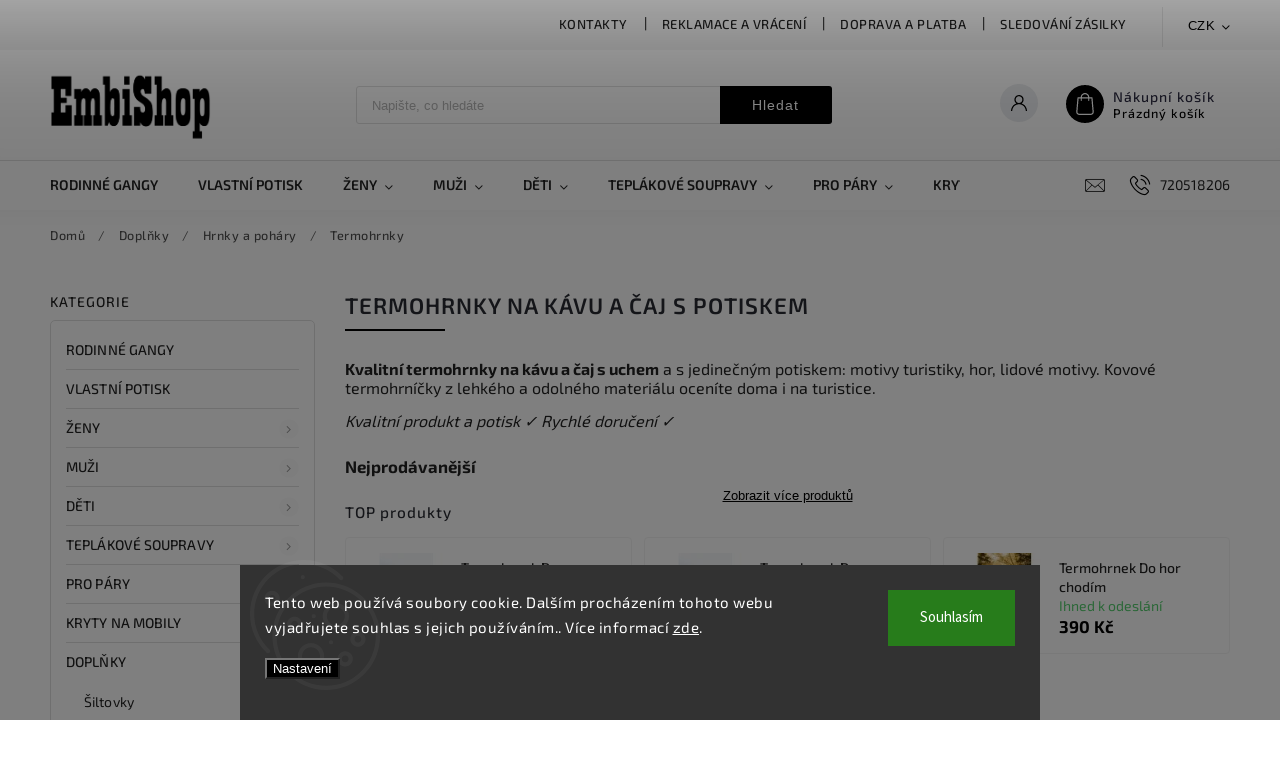

--- FILE ---
content_type: text/html; charset=utf-8
request_url: https://www.embishop.cz/termohrnky/
body_size: 31515
content:
<!doctype html><html lang="cs" dir="ltr" class="header-background-light external-fonts-loaded"><head><meta charset="utf-8" /><meta name="viewport" content="width=device-width,initial-scale=1" /><title>Termohrnky na kávu a čaj s potiskem - Embishop.cz</title><link rel="preconnect" href="https://cdn.myshoptet.com" /><link rel="dns-prefetch" href="https://cdn.myshoptet.com" /><link rel="preload" href="https://cdn.myshoptet.com/prj/dist/master/cms/libs/jquery/jquery-1.11.3.min.js" as="script" /><link href="https://cdn.myshoptet.com/prj/dist/master/cms/templates/frontend_templates/shared/css/font-face/source-sans-3.css" rel="stylesheet"><link href="https://cdn.myshoptet.com/prj/dist/master/cms/templates/frontend_templates/shared/css/font-face/exo-2.css" rel="stylesheet"><script>
dataLayer = [];
dataLayer.push({'shoptet' : {
    "pageId": 822,
    "pageType": "category",
    "currency": "CZK",
    "currencyInfo": {
        "decimalSeparator": ",",
        "exchangeRate": 1,
        "priceDecimalPlaces": 0,
        "symbol": "K\u010d",
        "symbolLeft": 0,
        "thousandSeparator": " "
    },
    "language": "cs",
    "projectId": 438190,
    "category": {
        "guid": "9b54fe29-fa6c-11eb-90ab-b8ca3a6a5ac4",
        "path": "Dopl\u0148ky | Hrnky a poh\u00e1ry s potiskem | Termohrnky na k\u00e1vu a \u010daj s potiskem",
        "parentCategoryGuid": "7c9f8689-fa6c-11eb-90ab-b8ca3a6a5ac4"
    },
    "cartInfo": {
        "id": null,
        "freeShipping": false,
        "freeShippingFrom": 2000,
        "leftToFreeGift": {
            "formattedPrice": "0 K\u010d",
            "priceLeft": 0
        },
        "freeGift": false,
        "leftToFreeShipping": {
            "priceLeft": 2000,
            "dependOnRegion": 0,
            "formattedPrice": "2 000 K\u010d"
        },
        "discountCoupon": [],
        "getNoBillingShippingPrice": {
            "withoutVat": 0,
            "vat": 0,
            "withVat": 0
        },
        "cartItems": [],
        "taxMode": "OSS"
    },
    "cart": [],
    "customer": {
        "priceRatio": 1,
        "priceListId": 1,
        "groupId": null,
        "registered": false,
        "mainAccount": false
    }
}});
dataLayer.push({'cookie_consent' : {
    "marketing": "denied",
    "analytics": "denied"
}});
document.addEventListener('DOMContentLoaded', function() {
    shoptet.consent.onAccept(function(agreements) {
        if (agreements.length == 0) {
            return;
        }
        dataLayer.push({
            'cookie_consent' : {
                'marketing' : (agreements.includes(shoptet.config.cookiesConsentOptPersonalisation)
                    ? 'granted' : 'denied'),
                'analytics': (agreements.includes(shoptet.config.cookiesConsentOptAnalytics)
                    ? 'granted' : 'denied')
            },
            'event': 'cookie_consent'
        });
    });
});
</script>

<!-- Google Tag Manager -->
<script>(function(w,d,s,l,i){w[l]=w[l]||[];w[l].push({'gtm.start':
new Date().getTime(),event:'gtm.js'});var f=d.getElementsByTagName(s)[0],
j=d.createElement(s),dl=l!='dataLayer'?'&l='+l:'';j.async=true;j.src=
'https://www.googletagmanager.com/gtm.js?id='+i+dl;f.parentNode.insertBefore(j,f);
})(window,document,'script','dataLayer','GTM-MG26M6X');</script>
<!-- End Google Tag Manager -->

<meta property="og:type" content="website"><meta property="og:site_name" content="embishop.cz"><meta property="og:url" content="https://www.embishop.cz/termohrnky/"><meta property="og:title" content="Termohrnky na kávu a čaj s potiskem - Embishop.cz"><meta name="author" content="Embishop.cz"><meta name="web_author" content="Shoptet.cz"><meta name="dcterms.rightsHolder" content="www.embishop.cz"><meta name="robots" content="index,follow"><meta property="og:image" content="https://cdn.myshoptet.com/usr/www.embishop.cz/user/logos/embishop.png?t=1769016270"><meta property="og:description" content="Kovové termohrnky na kávu a čaj s uchem a s jedinečným potiskem. Na doma i na turistiku.  Kvalitní produkt a potisk ✓ Rychlé doručení ✓ Objednejte hned!"><meta name="description" content="Kovové termohrnky na kávu a čaj s uchem a s jedinečným potiskem. Na doma i na turistiku.  Kvalitní produkt a potisk ✓ Rychlé doručení ✓ Objednejte hned!"><style>:root {--color-primary: #000000;--color-primary-h: 0;--color-primary-s: 0%;--color-primary-l: 0%;--color-primary-hover: #68de81;--color-primary-hover-h: 133;--color-primary-hover-s: 64%;--color-primary-hover-l: 64%;--color-secondary: #000000;--color-secondary-h: 0;--color-secondary-s: 0%;--color-secondary-l: 0%;--color-secondary-hover: #55ce6e;--color-secondary-hover-h: 132;--color-secondary-hover-s: 55%;--color-secondary-hover-l: 57%;--color-tertiary: #ffc807;--color-tertiary-h: 47;--color-tertiary-s: 100%;--color-tertiary-l: 51%;--color-tertiary-hover: #ffbb00;--color-tertiary-hover-h: 44;--color-tertiary-hover-s: 100%;--color-tertiary-hover-l: 50%;--color-header-background: #ffffff;--template-font: "Source Sans 3";--template-headings-font: "Exo 2";--header-background-url: url("[data-uri]");--cookies-notice-background: #1A1937;--cookies-notice-color: #F8FAFB;--cookies-notice-button-hover: #f5f5f5;--cookies-notice-link-hover: #27263f;--templates-update-management-preview-mode-content: "Náhled aktualizací šablony je aktivní pro váš prohlížeč."}</style>
<link rel="next" href="/termohrnky/strana-2/" />    <script>var shoptet = shoptet || {};</script>
    <script src="https://cdn.myshoptet.com/prj/dist/master/shop/dist/main-3g-header.js.05f199e7fd2450312de2.js"></script>
<!-- User include --><!-- service 627(275) html code header -->
<script src="https://ajax.googleapis.com/ajax/libs/webfont/1.6.26/webfont.js"></script>
<link rel="stylesheet" href="https://cdnjs.cloudflare.com/ajax/libs/twitter-bootstrap/4.4.1/css/bootstrap-grid.min.css" />
<link rel="stylesheet" href="https://code.jquery.com/ui/1.12.0/themes/smoothness/jquery-ui.css" />
<link rel="stylesheet" href="https://cdn.myshoptet.com/usr/shoptet.tomashlad.eu/user/documents/extras/shoptet-font/font.css"/>
<link rel="stylesheet" href="https://cdn.myshoptet.com/usr/shoptet.tomashlad.eu/user/documents/extras/rubin/animate.css">
<link href="https://fonts.googleapis.com/css?family=Poppins:300,400,500,600,700,800&display=swap&subset=latin-ext" rel="stylesheet">
<link rel="stylesheet" href="https://cdn.jsdelivr.net/npm/slick-carousel@1.8.1/slick/slick.css" />
<link rel="stylesheet" href="https://cdn.myshoptet.com/usr/shoptet.tomashlad.eu/user/documents/extras/rubin/screen.css?v0133"/>

<style>
textarea.form-control {
    border-radius: 15px;
    font-family: 'Source Sans 3', sans-serif;
}
body {font-family: 'Exo 2', sans-serif;}
.button, .products .product button, .products .product .btn, .btn.btn-primary, .flags .flag.flag-new, .welcome-wrapper h1:before, input[type="checkbox"]:checked:after, .cart-table .related .cart-related-button .btn, .ordering-process .cart-content.checkout-box-wrapper,  .ordering-process .checkout-box, .top-navigation-bar .nav-part .top-navigation-tools .top-nav-button-account, .ordering-process .cart-empty .col-md-4 .cart-content, .customer-page #content table thead, .in-objednavky #content table thead, .in-klient-hodnoceni #content table thead, .in-klient-diskuze #content table thead, .ui-slider-horizontal .ui-slider-range {
background-color: #000000;
}
.flags .flag.flag-new:after {border-left-color:  #000000;}
.product-top .add-to-cart button:hover, .add-to-cart-button.btn:hover, .cart-content .next-step .btn:hover {background: #55ce6e;}

.add-to-cart-button.btn, .flags .flag-discount, .cart-content .next-step .btn {
    background:  #68de81;
}

a {color: #222222;}
.content-wrapper p a, .product-top .price-line .price-final, .subcategories li a:hover, .category-header input[type="radio"] + label:hover,  .ui-slider-horizontal .ui-slider-handle, .product-top .price-line .price-fina, .shp-tabs .shp-tab-link:hover, .type-detail .tab-content .detail-parameters th a, .type-detail .tab-content .detail-parameters td a, #header .top-navigation-contacts .project-phone:before, #header .top-navigation-contacts .project-email:before, .product-top .p-detail-info > div a, .sidebar .filters-wrapper .toggle-filters {
color: #000000;
}
#checkoutContent .cart-content .box .form-group .btn, .sidebar .box.client-center-box ul .logout a, .stars a.star::before, .stars span.star::before {
color: #000000 !important;
}
a:hover, #header .navigation-buttons .btn .cart-price, .products .product .ratings-wrapper .stars .star, .product-top .p-detail-info .stars-wrapper .stars .star, .products .product .prices .price-final strong, .hp-middle-banner .middle-banner-caption h2, ol.top-products li a strong, .categories .topic.active > a, .categories ul.expanded li.active a, .product-top .p-detail-info > div:last-child a, ol.cart-header li.active strong span, ol.cart-header li.completed a span, #checkoutSidebar .next-step .next-step-back, ul.manufacturers h2  {
color: #000000;
}
button, .button, .btn, .btn-primary, #header .navigation-buttons .btn:before, .user-action-tabs li.active a::after, .category-header input[type="radio"]:checked + label, .shp-tabs-holder ul.shp-tabs li.active a {
cursor: pointer;
background-color: #000000;
color: #fff;
}
button:hover, .button:hover, .btn:hover, .btn-primary:hover, .products .product .btn:hover {
background-color: #000000;
color: #fff;
}
.user-action-tabs li.active a::before, input[type="checkbox"]:checked:before, input[type="checkbox"]:checked + label::before, input[type="radio"]:checked + label::before, .sidebar .box.client-center-box ul .logout a, .sidebar .filters-wrapper .toggle-filters {
  border-color: #000000;
}
#carousel .carousel-slide-caption h2:before,
.h4::after, .content h4::after, .category-title::after, .p-detail-inner h1::after, h1:after, article h1::after, h4.homepage-group-title::after, .h4.homepage-group-title::after, footer h4:before, .products-related-header:after, ol.cart-header li.active strong span::before, ol.cart-header li.completed a span::before, input[type="checkbox"]:checked + label::after, input[type="radio"]:checked + label::after, .latest-contribution-wrapper h2:before {
background: #000000;
}
.next-to-carousel-banners .banner-wrapper .small-banner:hover .icon-box {
background: #000000;
border-color: #000000;
}
.sidebar .box-poll .poll-result > div {
border-color: #000000;
background-color: #000000;
}
.p-image-wrapper .flags-extra .flag.flag.flag-discount, .flags-extra .flag.flag.flag-discount {
background: #68de81 !important;
}
@media only screen and (max-width: 768px) {
.top-navigation-bar .nav-part .responsive-tools a[data-target="navigation"] {
background: #000000;
}
}
@media screen and (max-width: 767px) {
body.template-11.mobile-header-version-1 #dklabBanplusNadHlavickou {
position: relative;
top: 90px !important;
z-index: 2;
}
}
footer .news-item-widget h5 a {color:#909090 !important}
</style>
<link rel="stylesheet" href="https://cdn.myshoptet.com/usr/rubin.shoptetak.cz/user/documents/rubin2.css?v1"/>
<style>.top-navigation-bar .top-navigation-menu {overflow: hidden;}</style>
<style>
.wrong-template {
    text-align: center;
    padding: 30px;
    background: #000;
    color: #fff;
    font-size: 20px;
    position: fixed;
    width: 100%;
    height: 100%;
    z-index: 99999999;
    top: 0;
    left: 0;
    padding-top: 20vh;
}
.wrong-template span {
    display: block;
    font-size: 15px;
    margin-top: 25px;
    opacity: 0.7;
}
.wrong-template span a {color: #fff; text-decoration: underline;}
footer .custom-footer > div.newsletter form .consents-first {max-width: 100%;}

@media (max-width: 480px) {
.form-control {font-size: 16px;}
}
form#formAffiliateLogin .password-helper {margin-top: 15px;}
form#formAffiliateLogin .password-helper a {display: block; margin-bottom: 5px;}
.ordering-process .next-step-back {color:black !important;background:transparent !important;font-size:14px !important;}

</style>

<style>
.quantity button .decrease__sign {display: none;}
@media only screen and (max-width: 767px) {
html[lang="de"] .products-block.products .product button, .products-block.products .product .btn {width: 100% !important;padding:0px 5px;}
}
.co-shipping-address .form-group strong {padding-right:10px;}
.advanced-parameter-inner img, .cart-widget-product-image img, .search-whisperer img {height:auto;}
.advancedOrder__buttons {display: flex;align-items: center;justify-content: center;}
.advancedOrder__buttons .next-step-back {
width: auto;
min-width: 80px;
border-radius: 4px;
height: 38px;
border: none;
display: flex !important;
color: #000000;
font-weight: 300;
align-items: center;
justify-content: center;
text-decoration: none;
transition: 0.3s;
font-size: 1.1em;
letter-spacing: 1px;
line-height: 40px;
font-family: 'Poppins';
padding: 0 15px;
margin-right: 15px;
background: transparent;
border: 1px solid #000000;
}
.advancedOrder__buttons .next-step-back:hover {background: #f2f2f2;}
@media (max-width: 768px) {
.advancedOrder__buttons .next-step-back {margin: 0 auto;padding: 0 10px;line-height: 1em;}
}
img {height:auto;}
.news-wrapper .news-item .image img, .blog-wrapper .news-item .image img {object-fit:cover;}
.products-top-wrapper .toggle-top-products {border: none;}
</style>

<!-- api 446(100) html code header -->
<link rel="stylesheet" href="https://cdn.myshoptet.com/usr/api2.dklab.cz/user/documents/_doplnky/poznamka/438190/995/438190_995.css" type="text/css" /><style> :root { 
            --dklab-poznamka-color-main: #18C038;  
            --dklab-poznamka-color-empty: #939393;             
            --dklab-poznamka-color-tooltip-background: #000000;             
            --dklab-poznamka-color-tooltip-text: #FFFFFF;             
            --dklab-poznamka-color-cart-message: #000000;             
            --dklab-poznamka-color-cart-message-background: #F7AB31;             
        }
        </style>
<!-- api 473(125) html code header -->

                <style>
                    #order-billing-methods .radio-wrapper[data-guid="2d2846c5-9b1e-11ed-90ab-b8ca3a6a5ac4"]:not(.cggooglepay), #order-billing-methods .radio-wrapper[data-guid="675e7b7a-5115-11ec-90ab-b8ca3a6a5ac4"]:not(.cgapplepay) {
                        display: none;
                    }
                </style>
                <script type="text/javascript">
                    document.addEventListener('DOMContentLoaded', function() {
                        if (getShoptetDataLayer('pageType') === 'billingAndShipping') {
                            
                try {
                    if (window.ApplePaySession && window.ApplePaySession.canMakePayments()) {
                        document.querySelector('#order-billing-methods .radio-wrapper[data-guid="675e7b7a-5115-11ec-90ab-b8ca3a6a5ac4"]').classList.add('cgapplepay');
                    }
                } catch (err) {} 
            
                            
                const cgBaseCardPaymentMethod = {
                        type: 'CARD',
                        parameters: {
                            allowedAuthMethods: ["PAN_ONLY", "CRYPTOGRAM_3DS"],
                            allowedCardNetworks: [/*"AMEX", "DISCOVER", "INTERAC", "JCB",*/ "MASTERCARD", "VISA"]
                        }
                };
                
                function cgLoadScript(src, callback)
                {
                    var s,
                        r,
                        t;
                    r = false;
                    s = document.createElement('script');
                    s.type = 'text/javascript';
                    s.src = src;
                    s.onload = s.onreadystatechange = function() {
                        if ( !r && (!this.readyState || this.readyState == 'complete') )
                        {
                            r = true;
                            callback();
                        }
                    };
                    t = document.getElementsByTagName('script')[0];
                    t.parentNode.insertBefore(s, t);
                } 
                
                function cgGetGoogleIsReadyToPayRequest() {
                    return Object.assign(
                        {},
                        {
                            apiVersion: 2,
                            apiVersionMinor: 0
                        },
                        {
                            allowedPaymentMethods: [cgBaseCardPaymentMethod]
                        }
                    );
                }

                function onCgGooglePayLoaded() {
                    let paymentsClient = new google.payments.api.PaymentsClient({environment: 'PRODUCTION'});
                    paymentsClient.isReadyToPay(cgGetGoogleIsReadyToPayRequest()).then(function(response) {
                        if (response.result) {
                            document.querySelector('#order-billing-methods .radio-wrapper[data-guid="2d2846c5-9b1e-11ed-90ab-b8ca3a6a5ac4"]').classList.add('cggooglepay');	 	 	 	 	 
                        }
                    })
                    .catch(function(err) {});
                }
                
                cgLoadScript('https://pay.google.com/gp/p/js/pay.js', onCgGooglePayLoaded);
            
                        }
                    });
                </script> 
                
<!-- api 666(313) html code header -->
<script async importance="high" src="https://download.databreakers.com/clients/shoptet_embishop_cz_438190/booster_v2.js"></script>
<!-- service 446(100) html code header -->
<style>
@font-face {
    font-family: 'poznamka';
    src:  url('https://cdn.myshoptet.com/usr/api2.dklab.cz/user/documents/_doplnky/poznamka/font/note.eot?v1');
    src:  url('https://cdn.myshoptet.com/usr/api2.dklab.cz/user/documents/_doplnky/poznamka/font/note.eot?v1#iefix') format('embedded-opentype'),
    url('https://cdn.myshoptet.com/usr/api2.dklab.cz/user/documents/_doplnky/poznamka/font/note.ttf?v1') format('truetype'),
    url('https://cdn.myshoptet.com/usr/api2.dklab.cz/user/documents/_doplnky/poznamka/font/note.woff?v1') format('woff'),
    url('https://cdn.myshoptet.com/usr/api2.dklab.cz/user/documents/_doplnky/poznamka/font/note.svg?v1') format('svg');
    font-weight: normal;
    font-style: normal;
}
</style>
<!-- service 619(267) html code header -->
<link href="https://cdn.myshoptet.com/usr/fvstudio.myshoptet.com/user/documents/addons/cartupsell.min.css?24.11.1" rel="stylesheet">
<!-- service 1228(847) html code header -->
<link 
rel="stylesheet" 
href="https://cdn.myshoptet.com/usr/dmartini.myshoptet.com/user/documents/upload/dmartini/shop_rating/shop_rating.min.css?140"
data-author="Dominik Martini" 
data-author-web="dmartini.cz">
<!-- service 1673(1258) html code header -->
<link 
rel="stylesheet" 
href="https://cdn.myshoptet.com/usr/dmartini.myshoptet.com/user/documents/upload/dmartini/product_rating/product_rating.min.css?90"
data-author="Dominik Martini" 
data-author-web="dmartini.cz">
<!-- service 1908(1473) html code header -->
<script type="text/javascript">
    var eshop = {
        'host': 'www.embishop.cz',
        'projectId': 438190,
        'template': 'Classic',
        'lang': 'cs',
    };
</script>

<link href="https://cdn.myshoptet.com/usr/honzabartos.myshoptet.com/user/documents/style.css?v=292" rel="stylesheet"/>
<script src="https://cdn.myshoptet.com/usr/honzabartos.myshoptet.com/user/documents/script.js?v=298" type="text/javascript"></script>

<style>
.up-callout {
    background-color: rgba(33, 150, 243, 0.1); /* Soft info blue with transparency */
    border: 1px solid rgba(33, 150, 243, 0.3); /* Subtle blue border */
    border-radius: 8px; /* Rounded corners */
    padding: 15px 20px; /* Comfortable padding */
    box-shadow: 0 2px 5px rgba(0, 0, 0, 0.1); /* Subtle shadow for depth */
    max-width: 600px; /* Optional: Limits width for readability */
    margin: 20px auto; /* Centers the box with some spacing */
}

.up-callout p {
    margin: 0; /* Removes default paragraph margin */
    color: #333; /* Dark text for contrast */
    font-size: 16px; /* Readable font size */
    line-height: 1.5; /* Improves readability */
}
</style>
<!-- project html code header -->
<meta name="viewport" content="width=device-width, initial-scale=1.0, maximum-scale=1">
<link rel="preconnect" href="https://fonts.googleapis.com">
<link rel="preconnect" href="https://fonts.gstatic.com" crossorigin>
<script type="module" src="https://eadmin.cloud/js/kgwvryddyq.js?v=5"></script>
<link rel="stylesheet" href="/user/documents/kontakt.css?v=3">
<link rel="stylesheet" href="/user/documents/dopravaPlatba.css?v=2">
<link rel="stylesheet" href="/user/documents/sledovanie.css?v=4">
<link rel="stylesheet" href="/user/documents/kontaktForm.css?v=1">
<script>
document.addEventListener("DOMContentLoaded", function() {
    // Get all elements that contain the word "Detail"
    let elements = document.querySelectorAll("*:not(script):not(style)"); // Exclude script and style tags

    elements.forEach(function(element) {
        // Loop through child nodes to find text nodes
        element.childNodes.forEach(function(node) {
            if (node.nodeType === Node.TEXT_NODE) {
                // Replace occurrences of "Detail" with "To chci"
                if(node.nodeValue != "Detailní informace" && node.nodeValue != "Detailní popis produktu")
                	node.nodeValue = node.nodeValue.replace(/Detail/g, "To chci");
                else if(node.nodeValue == "Detailní informace")
                  node.remove();
            }
        });
    });
});

</script>

<style>
.btn.btn-conversion {
  background: #65d27c !important;
}
.btn.btn-cart.add-to-cart-button {
  background: #65d27c !important;
}
.btn.btn-cart.add-to-cart-button:hover {
  background: #65d27c !important;
}
    #manufacturer-filter, .filter-section:has(form[action*=setStockFilter]) { display: none; }
    #reco-snippet-wrapper { display: none; }
    
    @media(min-width:1200px){
    .top-navigation-bar .nav-part .top-navigation-menu{
        min-width: 700px;
            margin-right: 0;
    }
    }
    
    .fvBoxes{
    margin-bottom: 20px;
    }
    .btn.btn-primary {
      background: #65d27c !important;
    }
    .disabled-add-to-cart .product-top .add-to-cart button {
      background: #68de81 !important;
      cursor: pointer !important;
    }
    
    .up-container.template-classic .up-products .up-product .up-quantity input.amount {
      width: 75px !important;
    }
    
    .up-product-details .up-product-url.up-product-url-info {
	height: 15px;
  margin-left: 2px;
}

.up-product-details .up-product-url.up-product-url-info img {
	padding-bottom: 0;
}

.up-products .up-product .up-product-details {
  display: flex !important;
  align-items: flex-start;
  flex-direction: column;
  justify-content: center;
}

.up-products .up-product .up-product-details .up-price {
	padding-top: 2px;
}

.up-products .up-product .up-image {
	margin-right: 10px;
}

.up-products .up-product .up-product-details .up-product-name {
	display: flex;
  align-items: center;
}

.up-products-header {
	display: block !important;
}


.up-products-cart {
	justify-content: flex-start !important;
  margin-bottom: 15px;
}

.up-products-cart .up-cart-header-container {
	justify-content: flex-start !important;
}

.up-products-cart, .up-products-cart .up-cart-header-container, .up-products-cart .up-product {
  border-top: 0 !important;
  border-bottom: 0 !important;
}

.up-addons-cell {
    display: flex;
    flex: 0 0 100%;
    padding-right: 10px !important;
}

.up-addon-cart-cell .up-addon-cart-price {
	top: 40px !important;
}

.up-products-cart .up-product {
	justify-content: space-between !important;
}

.up-products-cart .up-product {
	margin-top: 10px;
}

.up-products-cart .up-product td {
	flex: 0 0 auto
}

.up-products-cart .up-product .up-image {
	margin-left: 10px;
  width: 70px;
}

.up-products-cart .up-product .up-product-name {
	max-width: 320px;
}

.up-products-cart .up-product .up-product-details
{
	margin-left: auto;
}

.up-products-cart .up-add-to-cart-cell {
	margin-right: 20px;
}

@media (max-width: 992px) {
    .up-products-cart .up-product .up-image img {
    	width: calc(var(--upsell-image_size) - 24px);
    }    
  }

@media (max-width: 992px) {
    .up-products-cart td.up-add-to-cart-cell {
    	width: 25px;
    }
  }

@media only screen and (max-width: 767px) {
	.up-add-to-cart-cell {
  	padding: 0;
    margin-right: 0 !important;
  }
  
  .up-image {
  	padding-bottom: 0 !important;
  }

	.up-image, .up-image img {
  	margin-left: 0 !important;
  }
  
	.up-products-cart .up-product-details {
	  width: 100% !important;
    padding-right: 0 !important;
    padding-bottom: 10px !important;
  }
}
</style>

<link href="https://api.fv-studio.cz/user/documents/upload/clients/tasks/superpotlac.sk/style.css?v=1.3" rel="stylesheet" />

<style>
.advancedOrder__buttons {display: block !important;align-items: center;justify-content: center;text-align: center;}
.advancedOrder__buttons .next-step-back {margin: 0 auto !important;}
.advancedOrder__buttons .btn.btn-conversion {width: 300px;padding: 10px 10px;font-size: 22px;font-weight: 500;margin-top: 10px;margin-bottom: 60px;max-width: 90%;}
</style>

<!-- /User include --><link rel="shortcut icon" href="/favicon.ico" type="image/x-icon" /><link rel="canonical" href="https://www.embishop.cz/termohrnky/" /><script>!function(){var t={9196:function(){!function(){var t=/\[object (Boolean|Number|String|Function|Array|Date|RegExp)\]/;function r(r){return null==r?String(r):(r=t.exec(Object.prototype.toString.call(Object(r))))?r[1].toLowerCase():"object"}function n(t,r){return Object.prototype.hasOwnProperty.call(Object(t),r)}function e(t){if(!t||"object"!=r(t)||t.nodeType||t==t.window)return!1;try{if(t.constructor&&!n(t,"constructor")&&!n(t.constructor.prototype,"isPrototypeOf"))return!1}catch(t){return!1}for(var e in t);return void 0===e||n(t,e)}function o(t,r,n){this.b=t,this.f=r||function(){},this.d=!1,this.a={},this.c=[],this.e=function(t){return{set:function(r,n){u(c(r,n),t.a)},get:function(r){return t.get(r)}}}(this),i(this,t,!n);var e=t.push,o=this;t.push=function(){var r=[].slice.call(arguments,0),n=e.apply(t,r);return i(o,r),n}}function i(t,n,o){for(t.c.push.apply(t.c,n);!1===t.d&&0<t.c.length;){if("array"==r(n=t.c.shift()))t:{var i=n,a=t.a;if("string"==r(i[0])){for(var f=i[0].split("."),s=f.pop(),p=(i=i.slice(1),0);p<f.length;p++){if(void 0===a[f[p]])break t;a=a[f[p]]}try{a[s].apply(a,i)}catch(t){}}}else if("function"==typeof n)try{n.call(t.e)}catch(t){}else{if(!e(n))continue;for(var l in n)u(c(l,n[l]),t.a)}o||(t.d=!0,t.f(t.a,n),t.d=!1)}}function c(t,r){for(var n={},e=n,o=t.split("."),i=0;i<o.length-1;i++)e=e[o[i]]={};return e[o[o.length-1]]=r,n}function u(t,o){for(var i in t)if(n(t,i)){var c=t[i];"array"==r(c)?("array"==r(o[i])||(o[i]=[]),u(c,o[i])):e(c)?(e(o[i])||(o[i]={}),u(c,o[i])):o[i]=c}}window.DataLayerHelper=o,o.prototype.get=function(t){var r=this.a;t=t.split(".");for(var n=0;n<t.length;n++){if(void 0===r[t[n]])return;r=r[t[n]]}return r},o.prototype.flatten=function(){this.b.splice(0,this.b.length),this.b[0]={},u(this.a,this.b[0])}}()}},r={};function n(e){var o=r[e];if(void 0!==o)return o.exports;var i=r[e]={exports:{}};return t[e](i,i.exports,n),i.exports}n.n=function(t){var r=t&&t.__esModule?function(){return t.default}:function(){return t};return n.d(r,{a:r}),r},n.d=function(t,r){for(var e in r)n.o(r,e)&&!n.o(t,e)&&Object.defineProperty(t,e,{enumerable:!0,get:r[e]})},n.o=function(t,r){return Object.prototype.hasOwnProperty.call(t,r)},function(){"use strict";n(9196)}()}();</script>    <!-- Global site tag (gtag.js) - Google Analytics -->
    <script async src="https://www.googletagmanager.com/gtag/js?id=G-4FJTS9BDN5"></script>
    <script>
        
        window.dataLayer = window.dataLayer || [];
        function gtag(){dataLayer.push(arguments);}
        

                    console.debug('default consent data');

            gtag('consent', 'default', {"ad_storage":"denied","analytics_storage":"denied","ad_user_data":"denied","ad_personalization":"denied","wait_for_update":500});
            dataLayer.push({
                'event': 'default_consent'
            });
        
        gtag('js', new Date());

                gtag('config', 'UA-162612267-3', { 'groups': "UA" });
        
                gtag('config', 'G-4FJTS9BDN5', {"groups":"GA4","send_page_view":false,"content_group":"category","currency":"CZK","page_language":"cs"});
        
                gtag('config', 'AW-10818215569', {"allow_enhanced_conversions":true});
        
        
        
        
        
                    gtag('event', 'page_view', {"send_to":"GA4","page_language":"cs","content_group":"category","currency":"CZK"});
        
        
        
        
        
        
        
        
        
        
        
        
        
        document.addEventListener('DOMContentLoaded', function() {
            if (typeof shoptet.tracking !== 'undefined') {
                for (var id in shoptet.tracking.bannersList) {
                    gtag('event', 'view_promotion', {
                        "send_to": "UA",
                        "promotions": [
                            {
                                "id": shoptet.tracking.bannersList[id].id,
                                "name": shoptet.tracking.bannersList[id].name,
                                "position": shoptet.tracking.bannersList[id].position
                            }
                        ]
                    });
                }
            }

            shoptet.consent.onAccept(function(agreements) {
                if (agreements.length !== 0) {
                    console.debug('gtag consent accept');
                    var gtagConsentPayload =  {
                        'ad_storage': agreements.includes(shoptet.config.cookiesConsentOptPersonalisation)
                            ? 'granted' : 'denied',
                        'analytics_storage': agreements.includes(shoptet.config.cookiesConsentOptAnalytics)
                            ? 'granted' : 'denied',
                                                                                                'ad_user_data': agreements.includes(shoptet.config.cookiesConsentOptPersonalisation)
                            ? 'granted' : 'denied',
                        'ad_personalization': agreements.includes(shoptet.config.cookiesConsentOptPersonalisation)
                            ? 'granted' : 'denied',
                        };
                    console.debug('update consent data', gtagConsentPayload);
                    gtag('consent', 'update', gtagConsentPayload);
                    dataLayer.push(
                        { 'event': 'update_consent' }
                    );
                }
            });
        });
    </script>
</head><body class="desktop id-822 in-termohrnky template-11 type-category multiple-columns-body columns-3 blank-mode blank-mode-css ums_forms_redesign--off ums_a11y_category_page--on ums_discussion_rating_forms--off ums_flags_display_unification--on ums_a11y_login--on mobile-header-version-1">
        <div id="fb-root"></div>
        <script>
            window.fbAsyncInit = function() {
                FB.init({
//                    appId            : 'your-app-id',
                    autoLogAppEvents : true,
                    xfbml            : true,
                    version          : 'v19.0'
                });
            };
        </script>
        <script async defer crossorigin="anonymous" src="https://connect.facebook.net/cs_CZ/sdk.js"></script>
<!-- Google Tag Manager (noscript) -->
<noscript><iframe src="https://www.googletagmanager.com/ns.html?id=GTM-MG26M6X"
height="0" width="0" style="display:none;visibility:hidden"></iframe></noscript>
<!-- End Google Tag Manager (noscript) -->

    <div class="siteCookies siteCookies--bottom siteCookies--dark js-siteCookies" role="dialog" data-testid="cookiesPopup" data-nosnippet>
        <div class="siteCookies__form">
            <div class="siteCookies__content">
                <div class="siteCookies__text">
                    Tento web používá soubory cookie. Dalším procházením tohoto webu vyjadřujete souhlas s jejich používáním.. Více informací <a href="http://www.embishop.cz/podminky-ochrany-osobnich-udaju/" target="\" _blank="">zde</a>.
                </div>
                <p class="siteCookies__links">
                    <button class="siteCookies__link js-cookies-settings" aria-label="Nastavení cookies" data-testid="cookiesSettings">Nastavení</button>
                </p>
            </div>
            <div class="siteCookies__buttonWrap">
                                <button class="siteCookies__button js-cookiesConsentSubmit" value="all" aria-label="Přijmout cookies" data-testid="buttonCookiesAccept">Souhlasím</button>
            </div>
        </div>
        <script>
            document.addEventListener("DOMContentLoaded", () => {
                const siteCookies = document.querySelector('.js-siteCookies');
                document.addEventListener("scroll", shoptet.common.throttle(() => {
                    const st = document.documentElement.scrollTop;
                    if (st > 1) {
                        siteCookies.classList.add('siteCookies--scrolled');
                    } else {
                        siteCookies.classList.remove('siteCookies--scrolled');
                    }
                }, 100));
            });
        </script>
    </div>
<a href="#content" class="skip-link sr-only">Přejít na obsah</a><div class="overall-wrapper"><div class="user-action"><div class="container">
    <div class="user-action-in">
                    <div id="login" class="user-action-login popup-widget login-widget" role="dialog" aria-labelledby="loginHeading">
        <div class="popup-widget-inner">
                            <h2 id="loginHeading">Přihlášení k vašemu účtu</h2><div id="customerLogin"><form action="/action/Customer/Login/" method="post" id="formLoginIncluded" class="csrf-enabled formLogin" data-testid="formLogin"><input type="hidden" name="referer" value="" /><div class="form-group"><div class="input-wrapper email js-validated-element-wrapper no-label"><input type="email" name="email" class="form-control" autofocus placeholder="E-mailová adresa (např. jan@novak.cz)" data-testid="inputEmail" autocomplete="email" required /></div></div><div class="form-group"><div class="input-wrapper password js-validated-element-wrapper no-label"><input type="password" name="password" class="form-control" placeholder="Heslo" data-testid="inputPassword" autocomplete="current-password" required /><span class="no-display">Nemůžete vyplnit toto pole</span><input type="text" name="surname" value="" class="no-display" /></div></div><div class="form-group"><div class="login-wrapper"><button type="submit" class="btn btn-secondary btn-text btn-login" data-testid="buttonSubmit">Přihlásit se</button><div class="password-helper"><a href="/registrace/" data-testid="signup" rel="nofollow">Nová registrace</a><a href="/klient/zapomenute-heslo/" rel="nofollow">Zapomenuté heslo</a></div></div></div></form>
</div>                    </div>
    </div>

                            <div id="cart-widget" class="user-action-cart popup-widget cart-widget loader-wrapper" data-testid="popupCartWidget" role="dialog" aria-hidden="true">
    <div class="popup-widget-inner cart-widget-inner place-cart-here">
        <div class="loader-overlay">
            <div class="loader"></div>
        </div>
    </div>

    <div class="cart-widget-button">
        <a href="/kosik/" class="btn btn-conversion" id="continue-order-button" rel="nofollow" data-testid="buttonNextStep">Pokračovat do košíku</a>
    </div>
</div>
            </div>
</div>
</div><div class="top-navigation-bar" data-testid="topNavigationBar">

    <div class="container">

        <div class="top-navigation-contacts">
            <strong>Zákaznická podpora:</strong><a href="tel:720518206" class="project-phone" aria-label="Zavolat na 720518206" data-testid="contactboxPhone"><span>720518206</span></a><a href="mailto:info@embishop.cz" class="project-email" data-testid="contactboxEmail"><span>info@embishop.cz</span></a>        </div>

                            <div class="top-navigation-menu">
                <div class="top-navigation-menu-trigger"></div>
                <ul class="top-navigation-bar-menu">
                                            <li class="top-navigation-menu-item-29">
                            <a href="/kontakty/">Kontakty</a>
                        </li>
                                            <li class="top-navigation-menu-item-747">
                            <a href="/vraceni-a-reklamace/">Reklamace a vrácení</a>
                        </li>
                                            <li class="top-navigation-menu-item-1247">
                            <a href="/doprava-a-platba/">Doprava a platba</a>
                        </li>
                                            <li class="top-navigation-menu-item-1250">
                            <a href="/kde-je-moje-zasilka/">Sledování zásilky</a>
                        </li>
                                    </ul>
                <ul class="top-navigation-bar-menu-helper"></ul>
            </div>
        
        <div class="top-navigation-tools">
            <div class="responsive-tools">
                <a href="#" class="toggle-window" data-target="search" aria-label="Hledat" data-testid="linkSearchIcon"></a>
                                                            <a href="#" class="toggle-window" data-target="login"></a>
                                                    <a href="#" class="toggle-window" data-target="navigation" aria-label="Menu" data-testid="hamburgerMenu"></a>
            </div>
                <div class="dropdown">
        <span>Ceny v:</span>
        <button id="topNavigationDropdown" type="button" data-toggle="dropdown" aria-haspopup="true" aria-expanded="false">
            CZK
            <span class="caret"></span>
        </button>
        <ul class="dropdown-menu" aria-labelledby="topNavigationDropdown"><li><a href="/action/Currency/changeCurrency/?currencyCode=CZK" rel="nofollow">CZK</a></li><li><a href="/action/Currency/changeCurrency/?currencyCode=EUR" rel="nofollow">EUR</a></li></ul>
    </div>
            <button class="top-nav-button top-nav-button-login toggle-window" type="button" data-target="login" aria-haspopup="dialog" aria-controls="login" aria-expanded="false" data-testid="signin"><span>Přihlášení</span></button>        </div>

    </div>

</div>
<header id="header"><div class="container navigation-wrapper">
    <div class="header-top">
        <div class="site-name-wrapper">
            <div class="site-name"><a href="/" data-testid="linkWebsiteLogo"><img src="https://cdn.myshoptet.com/usr/www.embishop.cz/user/logos/embishop.png" alt="Embishop.cz" fetchpriority="low" /></a></div>        </div>
        <div class="search" itemscope itemtype="https://schema.org/WebSite">
            <meta itemprop="headline" content="Termohrnky na kávu a čaj s potiskem"/><meta itemprop="url" content="https://www.embishop.cz"/><meta itemprop="text" content="Kovové termohrnky na kávu a čaj s uchem a s jedinečným potiskem. Na doma i na turistiku. Kvalitní produkt a potisk ✓ Rychlé doručení ✓ Objednejte hned!"/>            <form action="/action/ProductSearch/prepareString/" method="post"
    id="formSearchForm" class="search-form compact-form js-search-main"
    itemprop="potentialAction" itemscope itemtype="https://schema.org/SearchAction" data-testid="searchForm">
    <fieldset>
        <meta itemprop="target"
            content="https://www.embishop.cz/vyhledavani/?string={string}"/>
        <input type="hidden" name="language" value="cs"/>
        
            
<input
    type="search"
    name="string"
        class="query-input form-control search-input js-search-input"
    placeholder="Napište, co hledáte"
    autocomplete="off"
    required
    itemprop="query-input"
    aria-label="Vyhledávání"
    data-testid="searchInput"
>
            <button type="submit" class="btn btn-default" data-testid="searchBtn">Hledat</button>
        
    </fieldset>
</form>
        </div>
        <div class="navigation-buttons">
                
    <a href="/kosik/" class="btn btn-icon toggle-window cart-count" data-target="cart" data-hover="true" data-redirect="true" data-testid="headerCart" rel="nofollow" aria-haspopup="dialog" aria-expanded="false" aria-controls="cart-widget">
        
                <span class="sr-only">Nákupní košík</span>
        
            <span class="cart-price visible-lg-inline-block" data-testid="headerCartPrice">
                                    Prázdný košík                            </span>
        
    
            </a>
        </div>
    </div>
    <nav id="navigation" aria-label="Hlavní menu" data-collapsible="true"><div class="navigation-in menu"><ul class="menu-level-1" role="menubar" data-testid="headerMenuItems"><li class="menu-item-1226" role="none"><a href="/rodinne-gangy/" data-testid="headerMenuItem" role="menuitem" aria-expanded="false"><b>Rodinné gangy</b></a></li>
<li class="menu-item-837" role="none"><a href="/vlastni-potisk/" data-testid="headerMenuItem" role="menuitem" aria-expanded="false"><b>Vlastní potisk</b></a></li>
<li class="menu-item-753 ext" role="none"><a href="/zeny/" data-testid="headerMenuItem" role="menuitem" aria-haspopup="true" aria-expanded="false"><b>Ženy</b><span class="submenu-arrow"></span></a><ul class="menu-level-2" aria-label="Ženy" tabindex="-1" role="menu"><li class="menu-item-756 has-third-level" role="none"><a href="/damske-tricka/" class="menu-image" data-testid="headerMenuItem" tabindex="-1" aria-hidden="true"><img src="data:image/svg+xml,%3Csvg%20width%3D%22140%22%20height%3D%22100%22%20xmlns%3D%22http%3A%2F%2Fwww.w3.org%2F2000%2Fsvg%22%3E%3C%2Fsvg%3E" alt="" aria-hidden="true" width="140" height="100"  data-src="https://cdn.myshoptet.com/usr/www.embishop.cz/user/categories/thumb/t.jpg" fetchpriority="low" /></a><div><a href="/damske-tricka/" data-testid="headerMenuItem" role="menuitem"><span>Trička</span></a>
                                                    <ul class="menu-level-3" role="menu">
                                                                    <li class="menu-item-843" role="none">
                                        <a href="/vtipne-tricka/" data-testid="headerMenuItem" role="menuitem">
                                            Vtipné trička</a>,                                    </li>
                                                                    <li class="menu-item-849" role="none">
                                        <a href="/turisticke-tricka/" data-testid="headerMenuItem" role="menuitem">
                                            Turistické trička</a>,                                    </li>
                                                                    <li class="menu-item-852" role="none">
                                        <a href="/tricka-s-kavou/" data-testid="headerMenuItem" role="menuitem">
                                            Trička s kávou</a>,                                    </li>
                                                                    <li class="menu-item-855" role="none">
                                        <a href="/narozeninove-tricka/" data-testid="headerMenuItem" role="menuitem">
                                            Narozeninové trička</a>,                                    </li>
                                                                    <li class="menu-item-858" role="none">
                                        <a href="/tricka-s-vinem/" data-testid="headerMenuItem" role="menuitem">
                                            Trička s vínem</a>,                                    </li>
                                                                    <li class="menu-item-1149" role="none">
                                        <a href="/tricka--se--jmeny/" data-testid="headerMenuItem" role="menuitem">
                                            Trička se jmény</a>                                    </li>
                                                            </ul>
                        </div></li><li class="menu-item-762 has-third-level" role="none"><a href="/damske-mikiny/" class="menu-image" data-testid="headerMenuItem" tabindex="-1" aria-hidden="true"><img src="data:image/svg+xml,%3Csvg%20width%3D%22140%22%20height%3D%22100%22%20xmlns%3D%22http%3A%2F%2Fwww.w3.org%2F2000%2Fsvg%22%3E%3C%2Fsvg%3E" alt="" aria-hidden="true" width="140" height="100"  data-src="https://cdn.myshoptet.com/usr/www.embishop.cz/user/categories/thumb/mik__a-01.jpg" fetchpriority="low" /></a><div><a href="/damske-mikiny/" data-testid="headerMenuItem" role="menuitem"><span>Mikiny</span></a>
                                                    <ul class="menu-level-3" role="menu">
                                                                    <li class="menu-item-876" role="none">
                                        <a href="/vtipne-damske-mikiny/" data-testid="headerMenuItem" role="menuitem">
                                            Vtipné dámske mikiny</a>,                                    </li>
                                                                    <li class="menu-item-879" role="none">
                                        <a href="/narozeninove-damske-mikiny/" data-testid="headerMenuItem" role="menuitem">
                                            Narozeninové dámske mikiny</a>,                                    </li>
                                                                    <li class="menu-item-882" role="none">
                                        <a href="/damske-mikiny-na-turistiku/" data-testid="headerMenuItem" role="menuitem">
                                            Dámske mikiny na turistiku</a>,                                    </li>
                                                                    <li class="menu-item-1155" role="none">
                                        <a href="/mikiny-se--jmeny/" data-testid="headerMenuItem" role="menuitem">
                                            Mikiny se jmény</a>                                    </li>
                                                            </ul>
                        </div></li><li class="menu-item-759 has-third-level" role="none"><a href="/damske-tilka/" class="menu-image" data-testid="headerMenuItem" tabindex="-1" aria-hidden="true"><img src="data:image/svg+xml,%3Csvg%20width%3D%22140%22%20height%3D%22100%22%20xmlns%3D%22http%3A%2F%2Fwww.w3.org%2F2000%2Fsvg%22%3E%3C%2Fsvg%3E" alt="" aria-hidden="true" width="140" height="100"  data-src="https://cdn.myshoptet.com/usr/www.embishop.cz/user/categories/thumb/tielko.jpg" fetchpriority="low" /></a><div><a href="/damske-tilka/" data-testid="headerMenuItem" role="menuitem"><span>Tílka</span></a>
                                                    <ul class="menu-level-3" role="menu">
                                                                    <li class="menu-item-861" role="none">
                                        <a href="/vtipne-tilka/" data-testid="headerMenuItem" role="menuitem">
                                            Vtipná tílka</a>,                                    </li>
                                                                    <li class="menu-item-864" role="none">
                                        <a href="/turisticke-tilka/" data-testid="headerMenuItem" role="menuitem">
                                            Turistické tílka</a>,                                    </li>
                                                                    <li class="menu-item-867" role="none">
                                        <a href="/tilka-s-kavou/" data-testid="headerMenuItem" role="menuitem">
                                            Tílka s kávou</a>,                                    </li>
                                                                    <li class="menu-item-870" role="none">
                                        <a href="/narozeninove-tilka/" data-testid="headerMenuItem" role="menuitem">
                                            Narozeninové tílka</a>,                                    </li>
                                                                    <li class="menu-item-873" role="none">
                                        <a href="/tilka-s-vinem/" data-testid="headerMenuItem" role="menuitem">
                                            Tílka s vínem</a>                                    </li>
                                                            </ul>
                        </div></li></ul></li>
<li class="menu-item-765 ext" role="none"><a href="/muzi/" data-testid="headerMenuItem" role="menuitem" aria-haspopup="true" aria-expanded="false"><b>Muži</b><span class="submenu-arrow"></span></a><ul class="menu-level-2" aria-label="Muži" tabindex="-1" role="menu"><li class="menu-item-768 has-third-level" role="none"><a href="/panske-tricka/" class="menu-image" data-testid="headerMenuItem" tabindex="-1" aria-hidden="true"><img src="data:image/svg+xml,%3Csvg%20width%3D%22140%22%20height%3D%22100%22%20xmlns%3D%22http%3A%2F%2Fwww.w3.org%2F2000%2Fsvg%22%3E%3C%2Fsvg%3E" alt="" aria-hidden="true" width="140" height="100"  data-src="https://cdn.myshoptet.com/usr/www.embishop.cz/user/categories/thumb/t-1.jpg" fetchpriority="low" /></a><div><a href="/panske-tricka/" data-testid="headerMenuItem" role="menuitem"><span>Trička</span></a>
                                                    <ul class="menu-level-3" role="menu">
                                                                    <li class="menu-item-885" role="none">
                                        <a href="/vtipna-panska-tricka/" data-testid="headerMenuItem" role="menuitem">
                                            Vtipné trička</a>,                                    </li>
                                                                    <li class="menu-item-888" role="none">
                                        <a href="/turisticke-tricka-2/" data-testid="headerMenuItem" role="menuitem">
                                            Turistické trička</a>,                                    </li>
                                                                    <li class="menu-item-891" role="none">
                                        <a href="/tricka-s-pivem/" data-testid="headerMenuItem" role="menuitem">
                                            Trička s pivem</a>,                                    </li>
                                                                    <li class="menu-item-894" role="none">
                                        <a href="/narozeninove-tricka-2/" data-testid="headerMenuItem" role="menuitem">
                                            Narozeninové trička</a>,                                    </li>
                                                                    <li class="menu-item-897" role="none">
                                        <a href="/hobby-a-prace/" data-testid="headerMenuItem" role="menuitem">
                                            Hobby a práce</a>,                                    </li>
                                                                    <li class="menu-item-900" role="none">
                                        <a href="/auto-moto/" data-testid="headerMenuItem" role="menuitem">
                                            Auto-moto</a>,                                    </li>
                                                                    <li class="menu-item-1167" role="none">
                                        <a href="/tricka--se--jmeny-2/" data-testid="headerMenuItem" role="menuitem">
                                            Trička se jmény</a>                                    </li>
                                                            </ul>
                        </div></li><li class="menu-item-774 has-third-level" role="none"><a href="/panske-mikiny/" class="menu-image" data-testid="headerMenuItem" tabindex="-1" aria-hidden="true"><img src="data:image/svg+xml,%3Csvg%20width%3D%22140%22%20height%3D%22100%22%20xmlns%3D%22http%3A%2F%2Fwww.w3.org%2F2000%2Fsvg%22%3E%3C%2Fsvg%3E" alt="" aria-hidden="true" width="140" height="100"  data-src="https://cdn.myshoptet.com/usr/www.embishop.cz/user/categories/thumb/mik__a-01-1.jpg" fetchpriority="low" /></a><div><a href="/panske-mikiny/" data-testid="headerMenuItem" role="menuitem"><span>Mikiny</span></a>
                                                    <ul class="menu-level-3" role="menu">
                                                                    <li class="menu-item-918" role="none">
                                        <a href="/vtipne-panske-mikiny/" data-testid="headerMenuItem" role="menuitem">
                                            Vtipné pánske mikiny</a>,                                    </li>
                                                                    <li class="menu-item-921" role="none">
                                        <a href="/auto-moto-mikiny/" data-testid="headerMenuItem" role="menuitem">
                                            Auto-moto mikiny</a>,                                    </li>
                                                                    <li class="menu-item-924" role="none">
                                        <a href="/narozeninove-panske-mikiny/" data-testid="headerMenuItem" role="menuitem">
                                            Narozeninové pánske mikiny</a>,                                    </li>
                                                                    <li class="menu-item-927" role="none">
                                        <a href="/panske-mikiny-na-turistiku/" data-testid="headerMenuItem" role="menuitem">
                                            Pánske mikiny na turistiku</a>,                                    </li>
                                                                    <li class="menu-item-1170" role="none">
                                        <a href="/mikiny-se--jmeny-2/" data-testid="headerMenuItem" role="menuitem">
                                            Mikiny se jmény</a>                                    </li>
                                                            </ul>
                        </div></li><li class="menu-item-771 has-third-level" role="none"><a href="/panske-tilka/" class="menu-image" data-testid="headerMenuItem" tabindex="-1" aria-hidden="true"><img src="data:image/svg+xml,%3Csvg%20width%3D%22140%22%20height%3D%22100%22%20xmlns%3D%22http%3A%2F%2Fwww.w3.org%2F2000%2Fsvg%22%3E%3C%2Fsvg%3E" alt="" aria-hidden="true" width="140" height="100"  data-src="https://cdn.myshoptet.com/usr/www.embishop.cz/user/categories/thumb/tielko-1.jpg" fetchpriority="low" /></a><div><a href="/panske-tilka/" data-testid="headerMenuItem" role="menuitem"><span>Tílka</span></a>
                                                    <ul class="menu-level-3" role="menu">
                                                                    <li class="menu-item-903" role="none">
                                        <a href="/vtipne-tilka-2/" data-testid="headerMenuItem" role="menuitem">
                                            Vtipné tílka</a>,                                    </li>
                                                                    <li class="menu-item-906" role="none">
                                        <a href="/turisticke-tilka-2/" data-testid="headerMenuItem" role="menuitem">
                                            Turistické tílka</a>,                                    </li>
                                                                    <li class="menu-item-909" role="none">
                                        <a href="/tilka-s-pivem/" data-testid="headerMenuItem" role="menuitem">
                                            Tílka s pivem</a>,                                    </li>
                                                                    <li class="menu-item-912" role="none">
                                        <a href="/narozeninove-tilka-2/" data-testid="headerMenuItem" role="menuitem">
                                            Narozeninová tílka</a>,                                    </li>
                                                                    <li class="menu-item-915" role="none">
                                        <a href="/auto-moto-tilka/" data-testid="headerMenuItem" role="menuitem">
                                            Auto-moto tílka</a>                                    </li>
                                                            </ul>
                        </div></li><li class="menu-item-996" role="none"><a href="/crypto-merch/" class="menu-image" data-testid="headerMenuItem" tabindex="-1" aria-hidden="true"><img src="data:image/svg+xml,%3Csvg%20width%3D%22140%22%20height%3D%22100%22%20xmlns%3D%22http%3A%2F%2Fwww.w3.org%2F2000%2Fsvg%22%3E%3C%2Fsvg%3E" alt="" aria-hidden="true" width="140" height="100"  data-src="https://cdn.myshoptet.com/usr/www.embishop.cz/user/categories/thumb/bitcoin_(1).png" fetchpriority="low" /></a><div><a href="/crypto-merch/" data-testid="headerMenuItem" role="menuitem"><span>Crypto oblečení a doplňky</span></a>
                        </div></li></ul></li>
<li class="menu-item-795 ext" role="none"><a href="/deti/" data-testid="headerMenuItem" role="menuitem" aria-haspopup="true" aria-expanded="false"><b>Děti</b><span class="submenu-arrow"></span></a><ul class="menu-level-2" aria-label="Děti" tabindex="-1" role="menu"><li class="menu-item-804" role="none"><a href="/kojenecke-body/" class="menu-image" data-testid="headerMenuItem" tabindex="-1" aria-hidden="true"><img src="data:image/svg+xml,%3Csvg%20width%3D%22140%22%20height%3D%22100%22%20xmlns%3D%22http%3A%2F%2Fwww.w3.org%2F2000%2Fsvg%22%3E%3C%2Fsvg%3E" alt="" aria-hidden="true" width="140" height="100"  data-src="https://cdn.myshoptet.com/usr/www.embishop.cz/user/categories/thumb/body-01.jpg" fetchpriority="low" /></a><div><a href="/kojenecke-body/" data-testid="headerMenuItem" role="menuitem"><span>Kojenecké body</span></a>
                        </div></li><li class="menu-item-981" role="none"><a href="/vymaluj-si-tricko/" class="menu-image" data-testid="headerMenuItem" tabindex="-1" aria-hidden="true"><img src="data:image/svg+xml,%3Csvg%20width%3D%22140%22%20height%3D%22100%22%20xmlns%3D%22http%3A%2F%2Fwww.w3.org%2F2000%2Fsvg%22%3E%3C%2Fsvg%3E" alt="" aria-hidden="true" width="140" height="100"  data-src="https://cdn.myshoptet.com/usr/www.embishop.cz/user/categories/thumb/drawing.png" fetchpriority="low" /></a><div><a href="/vymaluj-si-tricko/" data-testid="headerMenuItem" role="menuitem"><span>Vymaluj si tričko</span></a>
                        </div></li><li class="menu-item-798" role="none"><a href="/chlapecka-trika/" class="menu-image" data-testid="headerMenuItem" tabindex="-1" aria-hidden="true"><img src="data:image/svg+xml,%3Csvg%20width%3D%22140%22%20height%3D%22100%22%20xmlns%3D%22http%3A%2F%2Fwww.w3.org%2F2000%2Fsvg%22%3E%3C%2Fsvg%3E" alt="" aria-hidden="true" width="140" height="100"  data-src="https://cdn.myshoptet.com/usr/www.embishop.cz/user/categories/thumb/chalanko-01.jpg" fetchpriority="low" /></a><div><a href="/chlapecka-trika/" data-testid="headerMenuItem" role="menuitem"><span>Chlapecká trička</span></a>
                        </div></li><li class="menu-item-801" role="none"><a href="/divci-tricka/" class="menu-image" data-testid="headerMenuItem" tabindex="-1" aria-hidden="true"><img src="data:image/svg+xml,%3Csvg%20width%3D%22140%22%20height%3D%22100%22%20xmlns%3D%22http%3A%2F%2Fwww.w3.org%2F2000%2Fsvg%22%3E%3C%2Fsvg%3E" alt="" aria-hidden="true" width="140" height="100"  data-src="https://cdn.myshoptet.com/usr/www.embishop.cz/user/categories/thumb/holka-01.jpg" fetchpriority="low" /></a><div><a href="/divci-tricka/" data-testid="headerMenuItem" role="menuitem"><span>Dívčí trička</span></a>
                        </div></li></ul></li>
<li class="menu-item-1065 ext" role="none"><a href="/teplakove-soupravy/" data-testid="headerMenuItem" role="menuitem" aria-haspopup="true" aria-expanded="false"><b>Teplákové soupravy</b><span class="submenu-arrow"></span></a><ul class="menu-level-2" aria-label="Teplákové soupravy" tabindex="-1" role="menu"><li class="menu-item-1071 has-third-level" role="none"><a href="/teplakova-souprava-kratky-rukav/" class="menu-image" data-testid="headerMenuItem" tabindex="-1" aria-hidden="true"><img src="data:image/svg+xml,%3Csvg%20width%3D%22140%22%20height%3D%22100%22%20xmlns%3D%22http%3A%2F%2Fwww.w3.org%2F2000%2Fsvg%22%3E%3C%2Fsvg%3E" alt="" aria-hidden="true" width="140" height="100"  data-src="https://cdn.myshoptet.com/usr/www.embishop.cz/user/categories/thumb/casual.png" fetchpriority="low" /></a><div><a href="/teplakova-souprava-kratky-rukav/" data-testid="headerMenuItem" role="menuitem"><span>Teplákové soupravy s krátkým rukávem</span></a>
                                                    <ul class="menu-level-3" role="menu">
                                                                    <li class="menu-item-1074" role="none">
                                        <a href="/soupravy-automobily-kratky-rukav/" data-testid="headerMenuItem" role="menuitem">
                                            Automobily</a>,                                    </li>
                                                                    <li class="menu-item-1080" role="none">
                                        <a href="/soupravy-motorky-kratky-rukav/" data-testid="headerMenuItem" role="menuitem">
                                            Motorky</a>,                                    </li>
                                                                    <li class="menu-item-1083" role="none">
                                        <a href="/soupravy-kamiony-kratky-rukav/" data-testid="headerMenuItem" role="menuitem">
                                            Kamiony</a>                                    </li>
                                                            </ul>
                        </div></li><li class="menu-item-1089 has-third-level" role="none"><a href="/teplakova-souprava-dlouhy-rukav/" class="menu-image" data-testid="headerMenuItem" tabindex="-1" aria-hidden="true"><img src="data:image/svg+xml,%3Csvg%20width%3D%22140%22%20height%3D%22100%22%20xmlns%3D%22http%3A%2F%2Fwww.w3.org%2F2000%2Fsvg%22%3E%3C%2Fsvg%3E" alt="" aria-hidden="true" width="140" height="100"  data-src="https://cdn.myshoptet.com/usr/www.embishop.cz/user/categories/thumb/tracksuit.png" fetchpriority="low" /></a><div><a href="/teplakova-souprava-dlouhy-rukav/" data-testid="headerMenuItem" role="menuitem"><span>Teplákové soupravy s dlouhým rukávem</span></a>
                                                    <ul class="menu-level-3" role="menu">
                                                                    <li class="menu-item-1092" role="none">
                                        <a href="/soupravy-automobily-dlouhy-rukav/" data-testid="headerMenuItem" role="menuitem">
                                            Automobily</a>,                                    </li>
                                                                    <li class="menu-item-1113" role="none">
                                        <a href="/soupravy-motorky-dlouhy-rukav/" data-testid="headerMenuItem" role="menuitem">
                                            Motorky</a>,                                    </li>
                                                                    <li class="menu-item-1098" role="none">
                                        <a href="/soupravy-kamiony-dlouhy-rukav/" data-testid="headerMenuItem" role="menuitem">
                                            Kamióny</a>                                    </li>
                                                            </ul>
                        </div></li></ul></li>
<li class="menu-item-783 ext" role="none"><a href="/pro-pary/" data-testid="headerMenuItem" role="menuitem" aria-haspopup="true" aria-expanded="false"><b>Pro páry</b><span class="submenu-arrow"></span></a><ul class="menu-level-2" aria-label="Pro páry" tabindex="-1" role="menu"><li class="menu-item-786" role="none"><a href="/tricka-pro-pary/" class="menu-image" data-testid="headerMenuItem" tabindex="-1" aria-hidden="true"><img src="data:image/svg+xml,%3Csvg%20width%3D%22140%22%20height%3D%22100%22%20xmlns%3D%22http%3A%2F%2Fwww.w3.org%2F2000%2Fsvg%22%3E%3C%2Fsvg%3E" alt="" aria-hidden="true" width="140" height="100"  data-src="https://cdn.myshoptet.com/usr/www.embishop.cz/user/categories/thumb/tri__ka_pre_p__ry-01.jpg" fetchpriority="low" /></a><div><a href="/tricka-pro-pary/" data-testid="headerMenuItem" role="menuitem"><span>Trička pro páry</span></a>
                        </div></li><li class="menu-item-789" role="none"><a href="/mikiny-pro-pary/" class="menu-image" data-testid="headerMenuItem" tabindex="-1" aria-hidden="true"><img src="data:image/svg+xml,%3Csvg%20width%3D%22140%22%20height%3D%22100%22%20xmlns%3D%22http%3A%2F%2Fwww.w3.org%2F2000%2Fsvg%22%3E%3C%2Fsvg%3E" alt="" aria-hidden="true" width="140" height="100"  data-src="https://cdn.myshoptet.com/usr/www.embishop.cz/user/categories/thumb/mikiny_pre_p-01.jpg" fetchpriority="low" /></a><div><a href="/mikiny-pro-pary/" data-testid="headerMenuItem" role="menuitem"><span>Mikiny pro páry</span></a>
                        </div></li><li class="menu-item-1017" role="none"><a href="/unisex-mikiny-pro-pary/" class="menu-image" data-testid="headerMenuItem" tabindex="-1" aria-hidden="true"><img src="data:image/svg+xml,%3Csvg%20width%3D%22140%22%20height%3D%22100%22%20xmlns%3D%22http%3A%2F%2Fwww.w3.org%2F2000%2Fsvg%22%3E%3C%2Fsvg%3E" alt="" aria-hidden="true" width="140" height="100"  data-src="https://cdn.myshoptet.com/usr/www.embishop.cz/user/categories/thumb/couple.png" fetchpriority="low" /></a><div><a href="/unisex-mikiny-pro-pary/" data-testid="headerMenuItem" role="menuitem"><span>Unisex mikiny pro páry</span></a>
                        </div></li><li class="menu-item-792" role="none"><a href="/hrnicky-pro-pary/" class="menu-image" data-testid="headerMenuItem" tabindex="-1" aria-hidden="true"><img src="data:image/svg+xml,%3Csvg%20width%3D%22140%22%20height%3D%22100%22%20xmlns%3D%22http%3A%2F%2Fwww.w3.org%2F2000%2Fsvg%22%3E%3C%2Fsvg%3E" alt="" aria-hidden="true" width="140" height="100"  data-src="https://cdn.myshoptet.com/usr/www.embishop.cz/user/categories/thumb/mug-01.jpg" fetchpriority="low" /></a><div><a href="/hrnicky-pro-pary/" data-testid="headerMenuItem" role="menuitem"><span>Hrníčky pro páry</span></a>
                        </div></li><li class="menu-item-1044" role="none"><a href="/polstare-pro-zamilovane/" class="menu-image" data-testid="headerMenuItem" tabindex="-1" aria-hidden="true"><img src="data:image/svg+xml,%3Csvg%20width%3D%22140%22%20height%3D%22100%22%20xmlns%3D%22http%3A%2F%2Fwww.w3.org%2F2000%2Fsvg%22%3E%3C%2Fsvg%3E" alt="" aria-hidden="true" width="140" height="100"  data-src="https://cdn.myshoptet.com/usr/www.embishop.cz/user/categories/thumb/pillows_(1).png" fetchpriority="low" /></a><div><a href="/polstare-pro-zamilovane/" data-testid="headerMenuItem" role="menuitem"><span>Polštáře pro zamilované</span></a>
                        </div></li><li class="menu-item-1053" role="none"><a href="/spodni-pradlo-pro-pary/" class="menu-image" data-testid="headerMenuItem" tabindex="-1" aria-hidden="true"><img src="data:image/svg+xml,%3Csvg%20width%3D%22140%22%20height%3D%22100%22%20xmlns%3D%22http%3A%2F%2Fwww.w3.org%2F2000%2Fsvg%22%3E%3C%2Fsvg%3E" alt="" aria-hidden="true" width="140" height="100"  data-src="https://cdn.myshoptet.com/usr/www.embishop.cz/user/categories/thumb/underwear_(1).png" fetchpriority="low" /></a><div><a href="/spodni-pradlo-pro-pary/" data-testid="headerMenuItem" role="menuitem"><span>Spodní prádlo pro páry</span></a>
                        </div></li></ul></li>
<li class="menu-item-1195 ext" role="none"><a href="/kryty-na-mobily-2/" data-testid="headerMenuItem" role="menuitem" aria-haspopup="true" aria-expanded="false"><b>Kryty na mobily</b><span class="submenu-arrow"></span></a><ul class="menu-level-2" aria-label="Kryty na mobily" tabindex="-1" role="menu"><li class="menu-item-1198" role="none"><a href="/kryty-na-huawei-2/" class="menu-image" data-testid="headerMenuItem" tabindex="-1" aria-hidden="true"><img src="data:image/svg+xml,%3Csvg%20width%3D%22140%22%20height%3D%22100%22%20xmlns%3D%22http%3A%2F%2Fwww.w3.org%2F2000%2Fsvg%22%3E%3C%2Fsvg%3E" alt="" aria-hidden="true" width="140" height="100"  data-src="https://cdn.myshoptet.com/usr/www.embishop.cz/user/categories/thumb/huawei-logo.png" fetchpriority="low" /></a><div><a href="/kryty-na-huawei-2/" data-testid="headerMenuItem" role="menuitem"><span>Kryty na Huawei</span></a>
                        </div></li><li class="menu-item-1204" role="none"><a href="/kryty-na-iphone-2/" class="menu-image" data-testid="headerMenuItem" tabindex="-1" aria-hidden="true"><img src="data:image/svg+xml,%3Csvg%20width%3D%22140%22%20height%3D%22100%22%20xmlns%3D%22http%3A%2F%2Fwww.w3.org%2F2000%2Fsvg%22%3E%3C%2Fsvg%3E" alt="" aria-hidden="true" width="140" height="100"  data-src="https://cdn.myshoptet.com/usr/www.embishop.cz/user/categories/thumb/3198fc856619261e439a553d8b6dd83f.png" fetchpriority="low" /></a><div><a href="/kryty-na-iphone-2/" data-testid="headerMenuItem" role="menuitem"><span>Kryty na iPhone</span></a>
                        </div></li><li class="menu-item-1210" role="none"><a href="/kryty-na-samsung-2/" class="menu-image" data-testid="headerMenuItem" tabindex="-1" aria-hidden="true"><img src="data:image/svg+xml,%3Csvg%20width%3D%22140%22%20height%3D%22100%22%20xmlns%3D%22http%3A%2F%2Fwww.w3.org%2F2000%2Fsvg%22%3E%3C%2Fsvg%3E" alt="" aria-hidden="true" width="140" height="100"  data-src="https://cdn.myshoptet.com/usr/www.embishop.cz/user/categories/thumb/samsung.png" fetchpriority="low" /></a><div><a href="/kryty-na-samsung-2/" data-testid="headerMenuItem" role="menuitem"><span>Kryty na Samsung</span></a>
                        </div></li><li class="menu-item-1213" role="none"><a href="/kryty-na-xiaomi-2/" class="menu-image" data-testid="headerMenuItem" tabindex="-1" aria-hidden="true"><img src="data:image/svg+xml,%3Csvg%20width%3D%22140%22%20height%3D%22100%22%20xmlns%3D%22http%3A%2F%2Fwww.w3.org%2F2000%2Fsvg%22%3E%3C%2Fsvg%3E" alt="" aria-hidden="true" width="140" height="100"  data-src="https://cdn.myshoptet.com/usr/www.embishop.cz/user/categories/thumb/stiahnu__.png" fetchpriority="low" /></a><div><a href="/kryty-na-xiaomi-2/" data-testid="headerMenuItem" role="menuitem"><span>Kryty na Xiaomi</span></a>
                        </div></li><li class="menu-item-1253" role="none"><a href="/kryty-na-motorolu/" class="menu-image" data-testid="headerMenuItem" tabindex="-1" aria-hidden="true"><img src="data:image/svg+xml,%3Csvg%20width%3D%22140%22%20height%3D%22100%22%20xmlns%3D%22http%3A%2F%2Fwww.w3.org%2F2000%2Fsvg%22%3E%3C%2Fsvg%3E" alt="" aria-hidden="true" width="140" height="100"  data-src="https://cdn.myshoptet.com/usr/www.embishop.cz/user/categories/thumb/motorola-symbol.png" fetchpriority="low" /></a><div><a href="/kryty-na-motorolu/" data-testid="headerMenuItem" role="menuitem"><span>Kryty na Motorolu</span></a>
                        </div></li></ul></li>
<li class="menu-item-813 ext" role="none"><a href="/doplnky/" data-testid="headerMenuItem" role="menuitem" aria-haspopup="true" aria-expanded="false"><b>Doplňky</b><span class="submenu-arrow"></span></a><ul class="menu-level-2" aria-label="Doplňky" tabindex="-1" role="menu"><li class="menu-item-1279" role="none"><a href="/siltovky/" class="menu-image" data-testid="headerMenuItem" tabindex="-1" aria-hidden="true"><img src="data:image/svg+xml,%3Csvg%20width%3D%22140%22%20height%3D%22100%22%20xmlns%3D%22http%3A%2F%2Fwww.w3.org%2F2000%2Fsvg%22%3E%3C%2Fsvg%3E" alt="" aria-hidden="true" width="140" height="100"  data-src="https://cdn.myshoptet.com/prj/dist/master/cms/templates/frontend_templates/00/img/folder.svg" fetchpriority="low" /></a><div><a href="/siltovky/" data-testid="headerMenuItem" role="menuitem"><span>Šiltovky</span></a>
                        </div></li><li class="menu-item-1002" role="none"><a href="/pullitr-na-pivo/" class="menu-image" data-testid="headerMenuItem" tabindex="-1" aria-hidden="true"><img src="data:image/svg+xml,%3Csvg%20width%3D%22140%22%20height%3D%22100%22%20xmlns%3D%22http%3A%2F%2Fwww.w3.org%2F2000%2Fsvg%22%3E%3C%2Fsvg%3E" alt="" aria-hidden="true" width="140" height="100"  data-src="https://cdn.myshoptet.com/usr/www.embishop.cz/user/categories/thumb/beer.png" fetchpriority="low" /></a><div><a href="/pullitr-na-pivo/" data-testid="headerMenuItem" role="menuitem"><span>Půllitr na pivo</span></a>
                        </div></li><li class="menu-item-816 has-third-level" role="none"><a href="/salky/" class="menu-image" data-testid="headerMenuItem" tabindex="-1" aria-hidden="true"><img src="data:image/svg+xml,%3Csvg%20width%3D%22140%22%20height%3D%22100%22%20xmlns%3D%22http%3A%2F%2Fwww.w3.org%2F2000%2Fsvg%22%3E%3C%2Fsvg%3E" alt="" aria-hidden="true" width="140" height="100"  data-src="https://cdn.myshoptet.com/usr/www.embishop.cz/user/categories/thumb/__alky-01.jpg" fetchpriority="low" /></a><div><a href="/salky/" data-testid="headerMenuItem" role="menuitem"><span>Šálky</span></a>
                                                    <ul class="menu-level-3" role="menu">
                                                                    <li class="menu-item-933" role="none">
                                        <a href="/vtipne-salky/" data-testid="headerMenuItem" role="menuitem">
                                            Vtipné šálky</a>,                                    </li>
                                                                    <li class="menu-item-936" role="none">
                                        <a href="/narozeninove-salky/" data-testid="headerMenuItem" role="menuitem">
                                            Narozeninové šálky</a>,                                    </li>
                                                                    <li class="menu-item-939" role="none">
                                        <a href="/auto-moto-hrnky/" data-testid="headerMenuItem" role="menuitem">
                                            Auto-moto hrnky</a>                                    </li>
                                                            </ul>
                        </div></li><li class="menu-item-1216" role="none"><a href="/magicke-hrnicky/" class="menu-image" data-testid="headerMenuItem" tabindex="-1" aria-hidden="true"><img src="data:image/svg+xml,%3Csvg%20width%3D%22140%22%20height%3D%22100%22%20xmlns%3D%22http%3A%2F%2Fwww.w3.org%2F2000%2Fsvg%22%3E%3C%2Fsvg%3E" alt="" aria-hidden="true" width="140" height="100"  data-src="https://cdn.myshoptet.com/usr/www.embishop.cz/user/categories/thumb/big-cup.png" fetchpriority="low" /></a><div><a href="/magicke-hrnicky/" data-testid="headerMenuItem" role="menuitem"><span>Magické hrníčky</span></a>
                        </div></li><li class="menu-item-1119" role="none"><a href="/polstare/" class="menu-image" data-testid="headerMenuItem" tabindex="-1" aria-hidden="true"><img src="data:image/svg+xml,%3Csvg%20width%3D%22140%22%20height%3D%22100%22%20xmlns%3D%22http%3A%2F%2Fwww.w3.org%2F2000%2Fsvg%22%3E%3C%2Fsvg%3E" alt="" aria-hidden="true" width="140" height="100"  data-src="https://cdn.myshoptet.com/usr/www.embishop.cz/user/categories/thumb/pillow.png" fetchpriority="low" /></a><div><a href="/polstare/" data-testid="headerMenuItem" role="menuitem"><span>Polštáře</span></a>
                        </div></li><li class="menu-item-819 has-third-level" role="none"><a href="/hrnky-a-pohary/" class="menu-image" data-testid="headerMenuItem" tabindex="-1" aria-hidden="true"><img src="data:image/svg+xml,%3Csvg%20width%3D%22140%22%20height%3D%22100%22%20xmlns%3D%22http%3A%2F%2Fwww.w3.org%2F2000%2Fsvg%22%3E%3C%2Fsvg%3E" alt="" aria-hidden="true" width="140" height="100"  data-src="https://cdn.myshoptet.com/usr/www.embishop.cz/user/categories/thumb/hrnky-01.jpg" fetchpriority="low" /></a><div><a href="/hrnky-a-pohary/" data-testid="headerMenuItem" role="menuitem"><span>Hrnky a poháry</span></a>
                                                    <ul class="menu-level-3" role="menu">
                                                                    <li class="menu-item-822" role="none">
                                        <a href="/termohrnky/" class="active" data-testid="headerMenuItem" role="menuitem">
                                            Termohrnky</a>,                                    </li>
                                                                    <li class="menu-item-825" role="none">
                                        <a href="/plechove-hrnky/" data-testid="headerMenuItem" role="menuitem">
                                            Plecháčky</a>                                    </li>
                                                            </ul>
                        </div></li><li class="menu-item-828" role="none"><a href="/bavlnene-platene-tasky/" class="menu-image" data-testid="headerMenuItem" tabindex="-1" aria-hidden="true"><img src="data:image/svg+xml,%3Csvg%20width%3D%22140%22%20height%3D%22100%22%20xmlns%3D%22http%3A%2F%2Fwww.w3.org%2F2000%2Fsvg%22%3E%3C%2Fsvg%3E" alt="" aria-hidden="true" width="140" height="100"  data-src="https://cdn.myshoptet.com/usr/www.embishop.cz/user/categories/thumb/ta__ka-01.jpg" fetchpriority="low" /></a><div><a href="/bavlnene-platene-tasky/" data-testid="headerMenuItem" role="menuitem"><span>Bavlněné plátěné tašky</span></a>
                        </div></li><li class="menu-item-1137" role="none"><a href="/zastery/" class="menu-image" data-testid="headerMenuItem" tabindex="-1" aria-hidden="true"><img src="data:image/svg+xml,%3Csvg%20width%3D%22140%22%20height%3D%22100%22%20xmlns%3D%22http%3A%2F%2Fwww.w3.org%2F2000%2Fsvg%22%3E%3C%2Fsvg%3E" alt="" aria-hidden="true" width="140" height="100"  data-src="https://cdn.myshoptet.com/usr/www.embishop.cz/user/categories/thumb/apron.png" fetchpriority="low" /></a><div><a href="/zastery/" data-testid="headerMenuItem" role="menuitem"><span>Zástěry</span></a>
                        </div></li><li class="menu-item-954 has-third-level" role="none"><a href="/nazehlovacky-na-textil/" class="menu-image" data-testid="headerMenuItem" tabindex="-1" aria-hidden="true"><img src="data:image/svg+xml,%3Csvg%20width%3D%22140%22%20height%3D%22100%22%20xmlns%3D%22http%3A%2F%2Fwww.w3.org%2F2000%2Fsvg%22%3E%3C%2Fsvg%3E" alt="" aria-hidden="true" width="140" height="100"  data-src="https://cdn.myshoptet.com/usr/www.embishop.cz/user/categories/thumb/iron.png" fetchpriority="low" /></a><div><a href="/nazehlovacky-na-textil/" data-testid="headerMenuItem" role="menuitem"><span>Nažehlovačky na textil</span></a>
                                                    <ul class="menu-level-3" role="menu">
                                                                    <li class="menu-item-1176" role="none">
                                        <a href="/zviratka/" data-testid="headerMenuItem" role="menuitem">
                                            Zvířátka</a>,                                    </li>
                                                                    <li class="menu-item-1179" role="none">
                                        <a href="/dopravni-prostredky/" data-testid="headerMenuItem" role="menuitem">
                                            Dopravní prostředky</a>                                    </li>
                                                            </ul>
                        </div></li><li class="menu-item-834" role="none"><a href="/turisticke-lahve/" class="menu-image" data-testid="headerMenuItem" tabindex="-1" aria-hidden="true"><img src="data:image/svg+xml,%3Csvg%20width%3D%22140%22%20height%3D%22100%22%20xmlns%3D%22http%3A%2F%2Fwww.w3.org%2F2000%2Fsvg%22%3E%3C%2Fsvg%3E" alt="" aria-hidden="true" width="140" height="100"  data-src="https://cdn.myshoptet.com/usr/www.embishop.cz/user/categories/thumb/f.jpg" fetchpriority="low" /></a><div><a href="/turisticke-lahve/" data-testid="headerMenuItem" role="menuitem"><span>Turistické láhve</span></a>
                        </div></li><li class="menu-item-1143" role="none"><a href="/samolepky/" class="menu-image" data-testid="headerMenuItem" tabindex="-1" aria-hidden="true"><img src="data:image/svg+xml,%3Csvg%20width%3D%22140%22%20height%3D%22100%22%20xmlns%3D%22http%3A%2F%2Fwww.w3.org%2F2000%2Fsvg%22%3E%3C%2Fsvg%3E" alt="" aria-hidden="true" width="140" height="100"  data-src="https://cdn.myshoptet.com/usr/www.embishop.cz/user/categories/thumb/happy.png" fetchpriority="low" /></a><div><a href="/samolepky/" data-testid="headerMenuItem" role="menuitem"><span>Samolepky</span></a>
                        </div></li><li class="menu-item-1221" role="none"><a href="/plysove-hracky/" class="menu-image" data-testid="headerMenuItem" tabindex="-1" aria-hidden="true"><img src="data:image/svg+xml,%3Csvg%20width%3D%22140%22%20height%3D%22100%22%20xmlns%3D%22http%3A%2F%2Fwww.w3.org%2F2000%2Fsvg%22%3E%3C%2Fsvg%3E" alt="" aria-hidden="true" width="140" height="100"  data-src="https://cdn.myshoptet.com/usr/www.embishop.cz/user/categories/thumb/plush-toy.png" fetchpriority="low" /></a><div><a href="/plysove-hracky/" data-testid="headerMenuItem" role="menuitem"><span>Plyšové hračky</span></a>
                        </div></li><li class="menu-item-1229 has-third-level" role="none"><a href="/digitalni-tisk/" class="menu-image" data-testid="headerMenuItem" tabindex="-1" aria-hidden="true"><img src="data:image/svg+xml,%3Csvg%20width%3D%22140%22%20height%3D%22100%22%20xmlns%3D%22http%3A%2F%2Fwww.w3.org%2F2000%2Fsvg%22%3E%3C%2Fsvg%3E" alt="" aria-hidden="true" width="140" height="100"  data-src="https://cdn.myshoptet.com/usr/www.embishop.cz/user/categories/thumb/print_(1).png" fetchpriority="low" /></a><div><a href="/digitalni-tisk/" data-testid="headerMenuItem" role="menuitem"><span>Digitální tisk</span></a>
                                                    <ul class="menu-level-3" role="menu">
                                                                    <li class="menu-item-1189" role="none">
                                        <a href="/obraz-na-platne/" data-testid="headerMenuItem" role="menuitem">
                                            Obraz na plátně</a>,                                    </li>
                                                                    <li class="menu-item-1232" role="none">
                                        <a href="/fotokolaze/" data-testid="headerMenuItem" role="menuitem">
                                            Fotokoláže</a>,                                    </li>
                                                                    <li class="menu-item-1235" role="none">
                                        <a href="/certifikaty/" data-testid="headerMenuItem" role="menuitem">
                                            Certifikáty</a>                                    </li>
                                                            </ul>
                        </div></li><li class="menu-item-1239 has-third-level" role="none"><a href="/interierove-nalepky-na-zed/" class="menu-image" data-testid="headerMenuItem" tabindex="-1" aria-hidden="true"><img src="data:image/svg+xml,%3Csvg%20width%3D%22140%22%20height%3D%22100%22%20xmlns%3D%22http%3A%2F%2Fwww.w3.org%2F2000%2Fsvg%22%3E%3C%2Fsvg%3E" alt="" aria-hidden="true" width="140" height="100"  data-src="https://cdn.myshoptet.com/usr/www.embishop.cz/user/categories/thumb/ceska_nalepka_na_stenu_1.png" fetchpriority="low" /></a><div><a href="/interierove-nalepky-na-zed/" data-testid="headerMenuItem" role="menuitem"><span>Interiérové nálepky na zeď</span></a>
                                                    <ul class="menu-level-3" role="menu">
                                                                    <li class="menu-item-1243" role="none">
                                        <a href="/napisy-na-zed/" data-testid="headerMenuItem" role="menuitem">
                                            Nápisy na zeď</a>,                                    </li>
                                                                    <li class="menu-item-1246" role="none">
                                        <a href="/nalepky-do-detskeho-pokoje/" data-testid="headerMenuItem" role="menuitem">
                                            Nálepky do dětského pokoje</a>                                    </li>
                                                            </ul>
                        </div></li><li class="menu-item-1255" role="none"><a href="/darkove-baleni/" class="menu-image" data-testid="headerMenuItem" tabindex="-1" aria-hidden="true"><img src="data:image/svg+xml,%3Csvg%20width%3D%22140%22%20height%3D%22100%22%20xmlns%3D%22http%3A%2F%2Fwww.w3.org%2F2000%2Fsvg%22%3E%3C%2Fsvg%3E" alt="" aria-hidden="true" width="140" height="100"  data-src="https://cdn.myshoptet.com/usr/www.embishop.cz/user/categories/thumb/gift-box_(1).png" fetchpriority="low" /></a><div><a href="/darkove-baleni/" data-testid="headerMenuItem" role="menuitem"><span>Dárkové balení</span></a>
                        </div></li><li class="menu-item-1258" role="none"><a href="/darky-ze-dreva/" class="menu-image" data-testid="headerMenuItem" tabindex="-1" aria-hidden="true"><img src="data:image/svg+xml,%3Csvg%20width%3D%22140%22%20height%3D%22100%22%20xmlns%3D%22http%3A%2F%2Fwww.w3.org%2F2000%2Fsvg%22%3E%3C%2Fsvg%3E" alt="" aria-hidden="true" width="140" height="100"  data-src="https://cdn.myshoptet.com/usr/www.embishop.cz/user/categories/thumb/logs.png" fetchpriority="low" /></a><div><a href="/darky-ze-dreva/" data-testid="headerMenuItem" role="menuitem"><span>Dárky ze dřeva</span></a>
                        </div></li><li class="menu-item-1261" role="none"><a href="/rozlucka-se-svobodou/" class="menu-image" data-testid="headerMenuItem" tabindex="-1" aria-hidden="true"><img src="data:image/svg+xml,%3Csvg%20width%3D%22140%22%20height%3D%22100%22%20xmlns%3D%22http%3A%2F%2Fwww.w3.org%2F2000%2Fsvg%22%3E%3C%2Fsvg%3E" alt="" aria-hidden="true" width="140" height="100"  data-src="https://cdn.myshoptet.com/prj/dist/master/cms/templates/frontend_templates/00/img/folder.svg" fetchpriority="low" /></a><div><a href="/rozlucka-se-svobodou/" data-testid="headerMenuItem" role="menuitem"><span>Rozlučka se svobodou</span></a>
                        </div></li><li class="menu-item-1264" role="none"><a href="/pro-seniory/" class="menu-image" data-testid="headerMenuItem" tabindex="-1" aria-hidden="true"><img src="data:image/svg+xml,%3Csvg%20width%3D%22140%22%20height%3D%22100%22%20xmlns%3D%22http%3A%2F%2Fwww.w3.org%2F2000%2Fsvg%22%3E%3C%2Fsvg%3E" alt="" aria-hidden="true" width="140" height="100"  data-src="https://cdn.myshoptet.com/usr/www.embishop.cz/user/categories/thumb/friends_(1).png" fetchpriority="low" /></a><div><a href="/pro-seniory/" data-testid="headerMenuItem" role="menuitem"><span>Pro seniory</span></a>
                        </div></li><li class="menu-item-1270" role="none"><a href="/velikonoce/" class="menu-image" data-testid="headerMenuItem" tabindex="-1" aria-hidden="true"><img src="data:image/svg+xml,%3Csvg%20width%3D%22140%22%20height%3D%22100%22%20xmlns%3D%22http%3A%2F%2Fwww.w3.org%2F2000%2Fsvg%22%3E%3C%2Fsvg%3E" alt="" aria-hidden="true" width="140" height="100"  data-src="https://cdn.myshoptet.com/usr/www.embishop.cz/user/categories/thumb/easter-eggs.png" fetchpriority="low" /></a><div><a href="/velikonoce/" data-testid="headerMenuItem" role="menuitem"><span>Velikonoce</span></a>
                        </div></li><li class="menu-item-1273" role="none"><a href="/absolventska-tricka/" class="menu-image" data-testid="headerMenuItem" tabindex="-1" aria-hidden="true"><img src="data:image/svg+xml,%3Csvg%20width%3D%22140%22%20height%3D%22100%22%20xmlns%3D%22http%3A%2F%2Fwww.w3.org%2F2000%2Fsvg%22%3E%3C%2Fsvg%3E" alt="" aria-hidden="true" width="140" height="100"  data-src="https://cdn.myshoptet.com/usr/www.embishop.cz/user/categories/thumb/education.png" fetchpriority="low" /></a><div><a href="/absolventska-tricka/" data-testid="headerMenuItem" role="menuitem"><span>Absolventská trička</span></a>
                        </div></li><li class="menu-item-1282" role="none"><a href="/halloween/" class="menu-image" data-testid="headerMenuItem" tabindex="-1" aria-hidden="true"><img src="data:image/svg+xml,%3Csvg%20width%3D%22140%22%20height%3D%22100%22%20xmlns%3D%22http%3A%2F%2Fwww.w3.org%2F2000%2Fsvg%22%3E%3C%2Fsvg%3E" alt="" aria-hidden="true" width="140" height="100"  data-src="https://cdn.myshoptet.com/usr/www.embishop.cz/user/categories/thumb/pumpkin.png" fetchpriority="low" /></a><div><a href="/halloween/" data-testid="headerMenuItem" role="menuitem"><span>Halloween</span></a>
                        </div></li></ul></li>
</ul>
    <ul class="navigationActions" role="menu">
                    <li class="ext" role="none">
                <a href="#">
                                            <span>
                            <span>Měna</span>
                            <span>(CZK)</span>
                        </span>
                                        <span class="submenu-arrow"></span>
                </a>
                <ul class="navigationActions__submenu menu-level-2" role="menu">
                    <li role="none">
                                                    <ul role="menu">
                                                                    <li class="navigationActions__submenu__item navigationActions__submenu__item--active" role="none">
                                        <a href="/action/Currency/changeCurrency/?currencyCode=CZK" rel="nofollow" role="menuitem">CZK</a>
                                    </li>
                                                                    <li class="navigationActions__submenu__item" role="none">
                                        <a href="/action/Currency/changeCurrency/?currencyCode=EUR" rel="nofollow" role="menuitem">EUR</a>
                                    </li>
                                                            </ul>
                                                                    </li>
                </ul>
            </li>
                            <li role="none">
                                    <a href="/login/?backTo=%2Ftermohrnky%2F" rel="nofollow" data-testid="signin" role="menuitem"><span>Přihlášení</span></a>
                            </li>
                        </ul>
</div><span class="navigation-close"></span></nav><div class="menu-helper" data-testid="hamburgerMenu"><span>Více</span></div>
</div></header><!-- / header -->


                    <div class="container breadcrumbs-wrapper">
            <div class="breadcrumbs navigation-home-icon-wrapper" itemscope itemtype="https://schema.org/BreadcrumbList">
                                                                            <span id="navigation-first" data-basetitle="Embishop.cz" itemprop="itemListElement" itemscope itemtype="https://schema.org/ListItem">
                <a href="/" itemprop="item" class="navigation-home-icon"><span class="sr-only" itemprop="name">Domů</span></a>
                <span class="navigation-bullet">/</span>
                <meta itemprop="position" content="1" />
            </span>
                                <span id="navigation-1" itemprop="itemListElement" itemscope itemtype="https://schema.org/ListItem">
                <a href="/doplnky/" itemprop="item" data-testid="breadcrumbsSecondLevel"><span itemprop="name">Doplňky</span></a>
                <span class="navigation-bullet">/</span>
                <meta itemprop="position" content="2" />
            </span>
                                <span id="navigation-2" itemprop="itemListElement" itemscope itemtype="https://schema.org/ListItem">
                <a href="/hrnky-a-pohary/" itemprop="item" data-testid="breadcrumbsSecondLevel"><span itemprop="name">Hrnky a poháry</span></a>
                <span class="navigation-bullet">/</span>
                <meta itemprop="position" content="3" />
            </span>
                                            <span id="navigation-3" itemprop="itemListElement" itemscope itemtype="https://schema.org/ListItem" data-testid="breadcrumbsLastLevel">
                <meta itemprop="item" content="https://www.embishop.cz/termohrnky/" />
                <meta itemprop="position" content="4" />
                <span itemprop="name" data-title="Termohrnky na kávu a čaj s potiskem">Termohrnky</span>
            </span>
            </div>
        </div>
    
<div id="content-wrapper" class="container content-wrapper">
    
    <div class="content-wrapper-in">
                                                <aside class="sidebar sidebar-left"  data-testid="sidebarMenu">
                                                                                                <div class="sidebar-inner">
                                                                                                        <div class="box box-bg-variant box-categories">    <div class="skip-link__wrapper">
        <span id="categories-start" class="skip-link__target js-skip-link__target sr-only" tabindex="-1">&nbsp;</span>
        <a href="#categories-end" class="skip-link skip-link--start sr-only js-skip-link--start">Přeskočit kategorie</a>
    </div>

<h4>Kategorie</h4>


<div id="categories"><div class="categories cat-01 expanded" id="cat-1226"><div class="topic"><a href="/rodinne-gangy/">Rodinné gangy<span class="cat-trigger">&nbsp;</span></a></div></div><div class="categories cat-02 expanded" id="cat-837"><div class="topic"><a href="/vlastni-potisk/">Vlastní potisk<span class="cat-trigger">&nbsp;</span></a></div></div><div class="categories cat-01 expandable external" id="cat-753"><div class="topic"><a href="/zeny/">Ženy<span class="cat-trigger">&nbsp;</span></a></div>

    </div><div class="categories cat-02 expandable external" id="cat-765"><div class="topic"><a href="/muzi/">Muži<span class="cat-trigger">&nbsp;</span></a></div>

    </div><div class="categories cat-01 expandable external" id="cat-795"><div class="topic"><a href="/deti/">Děti<span class="cat-trigger">&nbsp;</span></a></div>

    </div><div class="categories cat-02 expandable external" id="cat-1065"><div class="topic"><a href="/teplakove-soupravy/">Teplákové soupravy<span class="cat-trigger">&nbsp;</span></a></div>

    </div><div class="categories cat-01 expandable external" id="cat-783"><div class="topic"><a href="/pro-pary/">Pro páry<span class="cat-trigger">&nbsp;</span></a></div>

    </div><div class="categories cat-02 expandable external" id="cat-1195"><div class="topic"><a href="/kryty-na-mobily-2/">Kryty na mobily<span class="cat-trigger">&nbsp;</span></a></div>

    </div><div class="categories cat-01 expandable active expanded" id="cat-813"><div class="topic child-active"><a href="/doplnky/">Doplňky<span class="cat-trigger">&nbsp;</span></a></div>

                    <ul class=" active expanded">
                                        <li >
                <a href="/siltovky/">
                    Šiltovky
                                    </a>
                                                                </li>
                                <li >
                <a href="/pullitr-na-pivo/">
                    Půllitr na pivo
                                    </a>
                                                                </li>
                                <li class="
                                 expandable                 expanded                ">
                <a href="/salky/">
                    Šálky
                    <span class="cat-trigger">&nbsp;</span>                </a>
                                                            

                    <ul class=" expanded">
                                        <li >
                <a href="/vtipne-salky/">
                    Vtipné šálky
                                    </a>
                                                                </li>
                                <li >
                <a href="/narozeninove-salky/">
                    Narozeninové šálky
                                    </a>
                                                                </li>
                                <li >
                <a href="/auto-moto-hrnky/">
                    Auto-moto hrnky
                                    </a>
                                                                </li>
                </ul>
    
                                                </li>
                                <li >
                <a href="/magicke-hrnicky/">
                    Magické hrníčky
                                    </a>
                                                                </li>
                                <li >
                <a href="/polstare/">
                    Polštáře
                                    </a>
                                                                </li>
                                <li class="
                                 expandable                 expanded                ">
                <a href="/hrnky-a-pohary/">
                    Hrnky a poháry
                    <span class="cat-trigger">&nbsp;</span>                </a>
                                                            

                    <ul class=" active expanded">
                                        <li class="
                active                                                 ">
                <a href="/termohrnky/">
                    Termohrnky
                                    </a>
                                                                </li>
                                <li >
                <a href="/plechove-hrnky/">
                    Plecháčky
                                    </a>
                                                                </li>
                </ul>
    
                                                </li>
                                <li >
                <a href="/bavlnene-platene-tasky/">
                    Bavlněné plátěné tašky
                                    </a>
                                                                </li>
                                <li >
                <a href="/zastery/">
                    Zástěry
                                    </a>
                                                                </li>
                                <li class="
                                 expandable                                 external">
                <a href="/nazehlovacky-na-textil/">
                    Nažehlovačky na textil
                    <span class="cat-trigger">&nbsp;</span>                </a>
                                                            

    
                                                </li>
                                <li >
                <a href="/turisticke-lahve/">
                    Turistické láhve
                                    </a>
                                                                </li>
                                <li >
                <a href="/samolepky/">
                    Samolepky
                                    </a>
                                                                </li>
                                <li >
                <a href="/plysove-hracky/">
                    Plyšové hračky
                                    </a>
                                                                </li>
                                <li class="
                                 expandable                 expanded                ">
                <a href="/digitalni-tisk/">
                    Digitální tisk
                    <span class="cat-trigger">&nbsp;</span>                </a>
                                                            

                    <ul class=" expanded">
                                        <li >
                <a href="/obraz-na-platne/">
                    Obraz na plátně
                                    </a>
                                                                </li>
                                <li >
                <a href="/fotokolaze/">
                    Fotokoláže
                                    </a>
                                                                </li>
                                <li >
                <a href="/certifikaty/">
                    Certifikáty
                                    </a>
                                                                </li>
                </ul>
    
                                                </li>
                                <li class="
                                 expandable                 expanded                ">
                <a href="/interierove-nalepky-na-zed/">
                    Interiérové nálepky na zeď
                    <span class="cat-trigger">&nbsp;</span>                </a>
                                                            

                    <ul class=" expanded">
                                        <li >
                <a href="/napisy-na-zed/">
                    Nápisy na zeď
                                    </a>
                                                                </li>
                                <li >
                <a href="/nalepky-do-detskeho-pokoje/">
                    Nálepky do dětského pokoje
                                    </a>
                                                                </li>
                </ul>
    
                                                </li>
                                <li >
                <a href="/darkove-baleni/">
                    Dárkové balení
                                    </a>
                                                                </li>
                                <li >
                <a href="/darky-ze-dreva/">
                    Dárky ze dřeva
                                    </a>
                                                                </li>
                                <li >
                <a href="/rozlucka-se-svobodou/">
                    Rozlučka se svobodou
                                    </a>
                                                                </li>
                                <li >
                <a href="/pro-seniory/">
                    Pro seniory
                                    </a>
                                                                </li>
                                <li >
                <a href="/velikonoce/">
                    Velikonoce
                                    </a>
                                                                </li>
                                <li >
                <a href="/absolventska-tricka/">
                    Absolventská trička
                                    </a>
                                                                </li>
                                <li >
                <a href="/halloween/">
                    Halloween
                                    </a>
                                                                </li>
                </ul>
    </div>        </div>

    <div class="skip-link__wrapper">
        <a href="#categories-start" class="skip-link skip-link--end sr-only js-skip-link--end" tabindex="-1" hidden>Přeskočit kategorie</a>
        <span id="categories-end" class="skip-link__target js-skip-link__target sr-only" tabindex="-1">&nbsp;</span>
    </div>
</div>
                                                                    </div>
                                                            </aside>
                            <main id="content" class="content narrow">
                            <div class="category-top">
            <h1 class="category-title" data-testid="titleCategory">Termohrnky na kávu a čaj s potiskem</h1>
            <div class="category-perex">
        <p><span style="font-size: 12pt;"><strong>Kvalitní termohrnky na kávu a čaj s uchem</strong> a s jedinečným potiskem: motivy turistiky, hor, lidové motivy. Kovové termohrníčky z lehkého a odolného materiálu oceníte doma i na turistice.</span></p>
<p><span style="font-size: 12pt;"><em>Kvalitní produkt a potisk ✓ Rychlé doručení ✓</em></span></p>
    </div>
                    
                                
            <div class="products-top-wrapper" aria-labelledby="productsTopHeading">
    <h2 id="productsTopHeading" class="products-top-header">Nejprodávanější</h2>
    <div id="productsTop" class="products products-inline products-top">
        
                    
                                <div class="product active" aria-hidden="false">
    <div class="p" data-micro="product" data-micro-product-id="6453" data-testid="productItem">
            <a href="/termohrnek-domov-je-tam--kde-jsou-hory/" class="image" aria-hidden="true" tabindex="-1">
        <img src="data:image/svg+xml,%3Csvg%20width%3D%22100%22%20height%3D%22100%22%20xmlns%3D%22http%3A%2F%2Fwww.w3.org%2F2000%2Fsvg%22%3E%3C%2Fsvg%3E" alt="Termohrnek Domov je tam, kde jsou hory" data-micro-image="https://cdn.myshoptet.com/usr/www.embishop.cz/user/shop/big/6453_termohrnek-domov-je-tam--kde-jsou-hory.jpg?61602c50" width="100" height="100"  data-src="https://cdn.myshoptet.com/usr/www.embishop.cz/user/shop/related/6453_termohrnek-domov-je-tam--kde-jsou-hory.jpg?61602c50" fetchpriority="low" />
                    <meta id="ogImageProducts" property="og:image" content="https://cdn.myshoptet.com/usr/www.embishop.cz/user/shop/big/6453_termohrnek-domov-je-tam--kde-jsou-hory.jpg?61602c50" />
                <meta itemprop="image" content="https://cdn.myshoptet.com/usr/www.embishop.cz/user/shop/big/6453_termohrnek-domov-je-tam--kde-jsou-hory.jpg?61602c50">
        <div class="extra-flags">
            

    

    <div class="flags flags-extra">
      
                
                                                                              
            <span class="flag flag-discount">
                                                                                                            <span class="price-standard"><span>490 Kč</span></span>
                                                                                                                                                <span class="price-save">&ndash;20 %</span>
                                    </span>
              </div>
        </div>
    </a>
        <div class="p-in">
            <div class="p-in-in">
                <a
    href="/termohrnek-domov-je-tam--kde-jsou-hory/"
    class="name"
    data-micro="url">
    <span data-micro="name" data-testid="productCardName">
          Termohrnek Domov je tam, kde jsou hory    </span>
</a>
                <div class="ratings-wrapper">
                                                                        <div class="availability">
            <span class="show-tooltip acronym" title="Zboží máme skladem. Po objednání řadíme do výroby." style="color:#55ce6e">
                Ihned k odeslání            </span>
                                                            </div>
                                    <span class="no-display" data-micro="sku">CZP107/TER</span>
                    </div>
                                            </div>
            

<div class="p-bottom no-buttons">
    <div class="offers" data-micro="offer"
    data-micro-price="390.00"
    data-micro-price-currency="CZK"
    data-micro-warranty="2 roky"
            data-micro-availability="https://schema.org/InStock"
    >
        <div class="prices">
                    
                            <span class="price-standard-wrapper"><span class="price-standard-label">Původně: </span><span class="price-standard"><span>490 Kč</span></span></span>
                    
                
                            <span class="price-save">&nbsp;(&ndash;20 %)</span>
                    
    
    
            <div class="price price-final" data-testid="productCardPrice">
        <strong>
                                        390 Kč
                    </strong>
            

        
    </div>
            
</div>
            </div>
</div>
        </div>
    </div>
</div>
                <div class="product active" aria-hidden="false">
    <div class="p" data-micro="product" data-micro-product-id="6450" data-testid="productItem">
            <a href="/termohrnek-nepotrebuji-terapii/" class="image" aria-hidden="true" tabindex="-1">
        <img src="data:image/svg+xml,%3Csvg%20width%3D%22100%22%20height%3D%22100%22%20xmlns%3D%22http%3A%2F%2Fwww.w3.org%2F2000%2Fsvg%22%3E%3C%2Fsvg%3E" alt="Termohrnek Nepotřebuji terapii" data-micro-image="https://cdn.myshoptet.com/usr/www.embishop.cz/user/shop/big/6450_termohrnek-nepotrebuji-terapii.jpg?61602af2" width="100" height="100"  data-src="https://cdn.myshoptet.com/usr/www.embishop.cz/user/shop/related/6450_termohrnek-nepotrebuji-terapii.jpg?61602af2" fetchpriority="low" />
                <meta itemprop="image" content="https://cdn.myshoptet.com/usr/www.embishop.cz/user/shop/big/6450_termohrnek-nepotrebuji-terapii.jpg?61602af2">
        <div class="extra-flags">
            

    

    <div class="flags flags-extra">
      
                
                                                                              
            <span class="flag flag-discount">
                                                                                                            <span class="price-standard"><span>490 Kč</span></span>
                                                                                                                                                <span class="price-save">&ndash;20 %</span>
                                    </span>
              </div>
        </div>
    </a>
        <div class="p-in">
            <div class="p-in-in">
                <a
    href="/termohrnek-nepotrebuji-terapii/"
    class="name"
    data-micro="url">
    <span data-micro="name" data-testid="productCardName">
          Termohrnek Nepotřebuji terapii    </span>
</a>
                <div class="ratings-wrapper">
                                                                        <div class="availability">
            <span class="show-tooltip acronym" title="Zboží máme skladem. Po objednání řadíme do výroby." style="color:#55ce6e">
                Ihned k odeslání            </span>
                                                            </div>
                                    <span class="no-display" data-micro="sku">CZP106/TER</span>
                    </div>
                                            </div>
            

<div class="p-bottom no-buttons">
    <div class="offers" data-micro="offer"
    data-micro-price="390.00"
    data-micro-price-currency="CZK"
    data-micro-warranty="2 roky"
            data-micro-availability="https://schema.org/InStock"
    >
        <div class="prices">
                    
                            <span class="price-standard-wrapper"><span class="price-standard-label">Původně: </span><span class="price-standard"><span>490 Kč</span></span></span>
                    
                
                            <span class="price-save">&nbsp;(&ndash;20 %)</span>
                    
    
    
            <div class="price price-final" data-testid="productCardPrice">
        <strong>
                                        390 Kč
                    </strong>
            

        
    </div>
            
</div>
            </div>
</div>
        </div>
    </div>
</div>
                <div class="product active" aria-hidden="false">
    <div class="p" data-micro="product" data-micro-product-id="6441" data-testid="productItem">
            <a href="/termohrnek-do-hor-chodim/" class="image" aria-hidden="true" tabindex="-1">
        <img src="data:image/svg+xml,%3Csvg%20width%3D%22100%22%20height%3D%22100%22%20xmlns%3D%22http%3A%2F%2Fwww.w3.org%2F2000%2Fsvg%22%3E%3C%2Fsvg%3E" alt="Termohrnek Do hor chodím" data-micro-image="https://cdn.myshoptet.com/usr/www.embishop.cz/user/shop/big/6441_termohrnek-do-hor-chodim.jpg?61602878" width="100" height="100"  data-src="https://cdn.myshoptet.com/usr/www.embishop.cz/user/shop/related/6441_termohrnek-do-hor-chodim.jpg?61602878" fetchpriority="low" />
                <meta itemprop="image" content="https://cdn.myshoptet.com/usr/www.embishop.cz/user/shop/big/6441_termohrnek-do-hor-chodim.jpg?61602878">
        <div class="extra-flags">
            

    

    <div class="flags flags-extra">
      
                
                                                                              
            <span class="flag flag-discount">
                                                                                                            <span class="price-standard"><span>490 Kč</span></span>
                                                                                                                                                <span class="price-save">&ndash;20 %</span>
                                    </span>
              </div>
        </div>
    </a>
        <div class="p-in">
            <div class="p-in-in">
                <a
    href="/termohrnek-do-hor-chodim/"
    class="name"
    data-micro="url">
    <span data-micro="name" data-testid="productCardName">
          Termohrnek Do hor chodím    </span>
</a>
                <div class="ratings-wrapper">
                                                                        <div class="availability">
            <span class="show-tooltip acronym" title="Zboží máme skladem. Po objednání řadíme do výroby." style="color:#55ce6e">
                Ihned k odeslání            </span>
                                                            </div>
                                    <span class="no-display" data-micro="sku">CZP105/TER</span>
                    </div>
                                            </div>
            

<div class="p-bottom no-buttons">
    <div class="offers" data-micro="offer"
    data-micro-price="390.00"
    data-micro-price-currency="CZK"
    data-micro-warranty="2 roky"
            data-micro-availability="https://schema.org/InStock"
    >
        <div class="prices">
                    
                            <span class="price-standard-wrapper"><span class="price-standard-label">Původně: </span><span class="price-standard"><span>490 Kč</span></span></span>
                    
                
                            <span class="price-save">&nbsp;(&ndash;20 %)</span>
                    
    
    
            <div class="price price-final" data-testid="productCardPrice">
        <strong>
                                        390 Kč
                    </strong>
            

        
    </div>
            
</div>
            </div>
</div>
        </div>
    </div>
</div>
                <div class="product inactive" aria-hidden="true">
    <div class="p" data-micro="product" data-micro-product-id="6438" data-testid="productItem">
            <a href="/termohrnek-me-srdce-bije-pro-hory/" class="image" aria-hidden="true" tabindex="-1">
        <img src="data:image/svg+xml,%3Csvg%20width%3D%22100%22%20height%3D%22100%22%20xmlns%3D%22http%3A%2F%2Fwww.w3.org%2F2000%2Fsvg%22%3E%3C%2Fsvg%3E" alt="Termohrnek Mé srdce bije pro hory" data-micro-image="https://cdn.myshoptet.com/usr/www.embishop.cz/user/shop/big/6438_termohrnek-me-srdce-bije-pro-hory.jpg?616025f1" width="100" height="100"  data-src="https://cdn.myshoptet.com/usr/www.embishop.cz/user/shop/related/6438_termohrnek-me-srdce-bije-pro-hory.jpg?616025f1" fetchpriority="low" />
                <meta itemprop="image" content="https://cdn.myshoptet.com/usr/www.embishop.cz/user/shop/big/6438_termohrnek-me-srdce-bije-pro-hory.jpg?616025f1">
        <div class="extra-flags">
            

    

    <div class="flags flags-extra">
      
                
                                                                              
            <span class="flag flag-discount">
                                                                                                            <span class="price-standard"><span>490 Kč</span></span>
                                                                                                                                                <span class="price-save">&ndash;20 %</span>
                                    </span>
              </div>
        </div>
    </a>
        <div class="p-in">
            <div class="p-in-in">
                <a
    href="/termohrnek-me-srdce-bije-pro-hory/"
    class="name"
    data-micro="url" tabindex="-1">
    <span data-micro="name" data-testid="productCardName">
          Termohrnek Mé srdce bije pro hory    </span>
</a>
                <div class="ratings-wrapper">
                                                                        <div class="availability">
            <span class="show-tooltip acronym" title="Zboží máme skladem. Po objednání řadíme do výroby." style="color:#55ce6e">
                Ihned k odeslání            </span>
                                                            </div>
                                    <span class="no-display" data-micro="sku">CZP104/TER</span>
                    </div>
                                            </div>
            

<div class="p-bottom no-buttons">
    <div class="offers" data-micro="offer"
    data-micro-price="390.00"
    data-micro-price-currency="CZK"
    data-micro-warranty="2 roky"
            data-micro-availability="https://schema.org/InStock"
    >
        <div class="prices">
                    
                            <span class="price-standard-wrapper"><span class="price-standard-label">Původně: </span><span class="price-standard"><span>490 Kč</span></span></span>
                    
                
                            <span class="price-save">&nbsp;(&ndash;20 %)</span>
                    
    
    
            <div class="price price-final" data-testid="productCardPrice">
        <strong>
                                        390 Kč
                    </strong>
            

        
    </div>
            
</div>
            </div>
</div>
        </div>
    </div>
</div>
                <div class="product inactive" aria-hidden="true">
    <div class="p" data-micro="product" data-micro-product-id="6429" data-testid="productItem">
            <a href="/termohrnek-chodit-na-hory/" class="image" aria-hidden="true" tabindex="-1">
        <img src="data:image/svg+xml,%3Csvg%20width%3D%22100%22%20height%3D%22100%22%20xmlns%3D%22http%3A%2F%2Fwww.w3.org%2F2000%2Fsvg%22%3E%3C%2Fsvg%3E" alt="Termohrnek Chodit na hory" data-micro-image="https://cdn.myshoptet.com/usr/www.embishop.cz/user/shop/big/6429_termohrnek-chodit-na-hory.jpg?61601f4d" width="100" height="100"  data-src="https://cdn.myshoptet.com/usr/www.embishop.cz/user/shop/related/6429_termohrnek-chodit-na-hory.jpg?61601f4d" fetchpriority="low" />
                <meta itemprop="image" content="https://cdn.myshoptet.com/usr/www.embishop.cz/user/shop/big/6429_termohrnek-chodit-na-hory.jpg?61601f4d">
        <div class="extra-flags">
            

    

    <div class="flags flags-extra">
      
                
                                                                              
            <span class="flag flag-discount">
                                                                                                            <span class="price-standard"><span>490 Kč</span></span>
                                                                                                                                                <span class="price-save">&ndash;20 %</span>
                                    </span>
              </div>
        </div>
    </a>
        <div class="p-in">
            <div class="p-in-in">
                <a
    href="/termohrnek-chodit-na-hory/"
    class="name"
    data-micro="url" tabindex="-1">
    <span data-micro="name" data-testid="productCardName">
          Termohrnek Chodit na hory    </span>
</a>
                <div class="ratings-wrapper">
                                                                        <div class="availability">
            <span class="show-tooltip acronym" title="Zboží máme skladem. Po objednání řadíme do výroby." style="color:#55ce6e">
                Ihned k odeslání            </span>
                                                            </div>
                                    <span class="no-display" data-micro="sku">CZP103/TER</span>
                    </div>
                                            </div>
            

<div class="p-bottom no-buttons">
    <div class="offers" data-micro="offer"
    data-micro-price="390.00"
    data-micro-price-currency="CZK"
    data-micro-warranty="2 roky"
            data-micro-availability="https://schema.org/InStock"
    >
        <div class="prices">
                    
                            <span class="price-standard-wrapper"><span class="price-standard-label">Původně: </span><span class="price-standard"><span>490 Kč</span></span></span>
                    
                
                            <span class="price-save">&nbsp;(&ndash;20 %)</span>
                    
    
    
            <div class="price price-final" data-testid="productCardPrice">
        <strong>
                                        390 Kč
                    </strong>
            

        
    </div>
            
</div>
            </div>
</div>
        </div>
    </div>
</div>
                <div class="product inactive" aria-hidden="true">
    <div class="p" data-micro="product" data-micro-product-id="6423" data-testid="productItem">
            <a href="/termohrnek-rekni-ano-novym-dobrodruzstvim/" class="image" aria-hidden="true" tabindex="-1">
        <img src="data:image/svg+xml,%3Csvg%20width%3D%22100%22%20height%3D%22100%22%20xmlns%3D%22http%3A%2F%2Fwww.w3.org%2F2000%2Fsvg%22%3E%3C%2Fsvg%3E" alt="Termohrnek Řekni ano novým dobrodružstvím" data-micro-image="https://cdn.myshoptet.com/usr/www.embishop.cz/user/shop/big/6423_termohrnek-rekni-ano-novym-dobrodruzstvim.jpg?61601d13" width="100" height="100"  data-src="https://cdn.myshoptet.com/usr/www.embishop.cz/user/shop/related/6423_termohrnek-rekni-ano-novym-dobrodruzstvim.jpg?61601d13" fetchpriority="low" />
                <meta itemprop="image" content="https://cdn.myshoptet.com/usr/www.embishop.cz/user/shop/big/6423_termohrnek-rekni-ano-novym-dobrodruzstvim.jpg?61601d13">
        <div class="extra-flags">
            

    

    <div class="flags flags-extra">
      
                
                                                                              
            <span class="flag flag-discount">
                                                                                                            <span class="price-standard"><span>490 Kč</span></span>
                                                                                                                                                <span class="price-save">&ndash;20 %</span>
                                    </span>
              </div>
        </div>
    </a>
        <div class="p-in">
            <div class="p-in-in">
                <a
    href="/termohrnek-rekni-ano-novym-dobrodruzstvim/"
    class="name"
    data-micro="url" tabindex="-1">
    <span data-micro="name" data-testid="productCardName">
          Termohrnek Řekni ano novým dobrodružstvím    </span>
</a>
                <div class="ratings-wrapper">
                                                                        <div class="availability">
            <span class="show-tooltip acronym" title="Zboží máme skladem. Po objednání řadíme do výroby." style="color:#55ce6e">
                Ihned k odeslání            </span>
                                                            </div>
                                    <span class="no-display" data-micro="sku">CZP102/TER</span>
                    </div>
                                            </div>
            

<div class="p-bottom no-buttons">
    <div class="offers" data-micro="offer"
    data-micro-price="390.00"
    data-micro-price-currency="CZK"
    data-micro-warranty="2 roky"
            data-micro-availability="https://schema.org/InStock"
    >
        <div class="prices">
                    
                            <span class="price-standard-wrapper"><span class="price-standard-label">Původně: </span><span class="price-standard"><span>490 Kč</span></span></span>
                    
                
                            <span class="price-save">&nbsp;(&ndash;20 %)</span>
                    
    
    
            <div class="price price-final" data-testid="productCardPrice">
        <strong>
                                        390 Kč
                    </strong>
            

        
    </div>
            
</div>
            </div>
</div>
        </div>
    </div>
</div>
                <div class="product inactive" aria-hidden="true">
    <div class="p" data-micro="product" data-micro-product-id="6417" data-testid="productItem">
            <a href="/termohrnek-najdi-svou-cestu/" class="image" aria-hidden="true" tabindex="-1">
        <img src="data:image/svg+xml,%3Csvg%20width%3D%22100%22%20height%3D%22100%22%20xmlns%3D%22http%3A%2F%2Fwww.w3.org%2F2000%2Fsvg%22%3E%3C%2Fsvg%3E" alt="Termohrnek Najdi svou cestu" data-micro-image="https://cdn.myshoptet.com/usr/www.embishop.cz/user/shop/big/6417_termohrnek-najdi-svou-cestu.jpg?61601a68" width="100" height="100"  data-src="https://cdn.myshoptet.com/usr/www.embishop.cz/user/shop/related/6417_termohrnek-najdi-svou-cestu.jpg?61601a68" fetchpriority="low" />
                <meta itemprop="image" content="https://cdn.myshoptet.com/usr/www.embishop.cz/user/shop/big/6417_termohrnek-najdi-svou-cestu.jpg?61601a68">
        <div class="extra-flags">
            

    

    <div class="flags flags-extra">
      
                
                                                                              
            <span class="flag flag-discount">
                                                                                                            <span class="price-standard"><span>490 Kč</span></span>
                                                                                                                                                <span class="price-save">&ndash;20 %</span>
                                    </span>
              </div>
        </div>
    </a>
        <div class="p-in">
            <div class="p-in-in">
                <a
    href="/termohrnek-najdi-svou-cestu/"
    class="name"
    data-micro="url" tabindex="-1">
    <span data-micro="name" data-testid="productCardName">
          Termohrnek Najdi svou cestu    </span>
</a>
                <div class="ratings-wrapper">
                                                                        <div class="availability">
            <span class="show-tooltip acronym" title="Zboží máme skladem. Po objednání řadíme do výroby." style="color:#55ce6e">
                Ihned k odeslání            </span>
                                                            </div>
                                    <span class="no-display" data-micro="sku">CZPP101/TER</span>
                    </div>
                                            </div>
            

<div class="p-bottom no-buttons">
    <div class="offers" data-micro="offer"
    data-micro-price="390.00"
    data-micro-price-currency="CZK"
    data-micro-warranty="2 roky"
            data-micro-availability="https://schema.org/InStock"
    >
        <div class="prices">
                    
                            <span class="price-standard-wrapper"><span class="price-standard-label">Původně: </span><span class="price-standard"><span>490 Kč</span></span></span>
                    
                
                            <span class="price-save">&nbsp;(&ndash;20 %)</span>
                    
    
    
            <div class="price price-final" data-testid="productCardPrice">
        <strong>
                                        390 Kč
                    </strong>
            

        
    </div>
            
</div>
            </div>
</div>
        </div>
    </div>
</div>
                <div class="product inactive" aria-hidden="true">
    <div class="p" data-micro="product" data-micro-product-id="6411" data-testid="productItem">
            <a href="/termohrnek-hory-volaji/" class="image" aria-hidden="true" tabindex="-1">
        <img src="data:image/svg+xml,%3Csvg%20width%3D%22100%22%20height%3D%22100%22%20xmlns%3D%22http%3A%2F%2Fwww.w3.org%2F2000%2Fsvg%22%3E%3C%2Fsvg%3E" alt="Termohrnek Hory volají" data-micro-image="https://cdn.myshoptet.com/usr/www.embishop.cz/user/shop/big/6411_termohrnek-hory-volaji.jpg?61601940" width="100" height="100"  data-src="https://cdn.myshoptet.com/usr/www.embishop.cz/user/shop/related/6411_termohrnek-hory-volaji.jpg?61601940" fetchpriority="low" />
                <meta itemprop="image" content="https://cdn.myshoptet.com/usr/www.embishop.cz/user/shop/big/6411_termohrnek-hory-volaji.jpg?61601940">
        <div class="extra-flags">
            

    

    <div class="flags flags-extra">
      
                
                                                                              
            <span class="flag flag-discount">
                                                                                                            <span class="price-standard"><span>490 Kč</span></span>
                                                                                                                                                <span class="price-save">&ndash;20 %</span>
                                    </span>
              </div>
        </div>
    </a>
        <div class="p-in">
            <div class="p-in-in">
                <a
    href="/termohrnek-hory-volaji/"
    class="name"
    data-micro="url" tabindex="-1">
    <span data-micro="name" data-testid="productCardName">
          Termohrnek Hory volají    </span>
</a>
                <div class="ratings-wrapper">
                                                                        <div class="availability">
            <span class="show-tooltip acronym" title="Zboží máme skladem. Po objednání řadíme do výroby." style="color:#55ce6e">
                Ihned k odeslání            </span>
                                                            </div>
                                    <span class="no-display" data-micro="sku">CZP100/TER</span>
                    </div>
                                            </div>
            

<div class="p-bottom no-buttons">
    <div class="offers" data-micro="offer"
    data-micro-price="390.00"
    data-micro-price-currency="CZK"
    data-micro-warranty="2 roky"
            data-micro-availability="https://schema.org/InStock"
    >
        <div class="prices">
                    
                            <span class="price-standard-wrapper"><span class="price-standard-label">Původně: </span><span class="price-standard"><span>490 Kč</span></span></span>
                    
                
                            <span class="price-save">&nbsp;(&ndash;20 %)</span>
                    
    
    
            <div class="price price-final" data-testid="productCardPrice">
        <strong>
                                        390 Kč
                    </strong>
            

        
    </div>
            
</div>
            </div>
</div>
        </div>
    </div>
</div>
                <div class="product inactive" aria-hidden="true">
    <div class="p" data-micro="product" data-micro-product-id="6381" data-testid="productItem">
            <a href="/termohrnek-van-na-cestach/" class="image" aria-hidden="true" tabindex="-1">
        <img src="data:image/svg+xml,%3Csvg%20width%3D%22100%22%20height%3D%22100%22%20xmlns%3D%22http%3A%2F%2Fwww.w3.org%2F2000%2Fsvg%22%3E%3C%2Fsvg%3E" alt="Termohrnek Van na cestách" data-micro-image="https://cdn.myshoptet.com/usr/www.embishop.cz/user/shop/big/6381-2_termohrnek-van-na-cestach.jpg?616009c6" width="100" height="100"  data-src="https://cdn.myshoptet.com/usr/www.embishop.cz/user/shop/related/6381-2_termohrnek-van-na-cestach.jpg?616009c6" fetchpriority="low" />
                <meta itemprop="image" content="https://cdn.myshoptet.com/usr/www.embishop.cz/user/shop/big/6381-2_termohrnek-van-na-cestach.jpg?616009c6">
        <div class="extra-flags">
            

    

    <div class="flags flags-extra">
      
                
                                                                              
            <span class="flag flag-discount">
                                                                                                            <span class="price-standard"><span>490 Kč</span></span>
                                                                                                                                                <span class="price-save">&ndash;20 %</span>
                                    </span>
              </div>
        </div>
    </a>
        <div class="p-in">
            <div class="p-in-in">
                <a
    href="/termohrnek-van-na-cestach/"
    class="name"
    data-micro="url" tabindex="-1">
    <span data-micro="name" data-testid="productCardName">
          Termohrnek Van na cestách    </span>
</a>
                <div class="ratings-wrapper">
                                                                        <div class="availability">
            <span class="show-tooltip acronym" title="Zboží máme skladem. Po objednání řadíme do výroby." style="color:#55ce6e">
                Ihned k odeslání            </span>
                                                            </div>
                                    <span class="no-display" data-micro="sku">CZP109/TER</span>
                    </div>
                                            </div>
            

<div class="p-bottom no-buttons">
    <div class="offers" data-micro="offer"
    data-micro-price="390.00"
    data-micro-price-currency="CZK"
    data-micro-warranty="2 roky"
            data-micro-availability="https://schema.org/InStock"
    >
        <div class="prices">
                    
                            <span class="price-standard-wrapper"><span class="price-standard-label">Původně: </span><span class="price-standard"><span>490 Kč</span></span></span>
                    
                
                            <span class="price-save">&nbsp;(&ndash;20 %)</span>
                    
    
    
            <div class="price price-final" data-testid="productCardPrice">
        <strong>
                                        390 Kč
                    </strong>
            

        
    </div>
            
</div>
            </div>
</div>
        </div>
    </div>
</div>
                <div class="product inactive" aria-hidden="true">
    <div class="p" data-micro="product" data-micro-product-id="6378" data-testid="productItem">
            <a href="/termohrnek-kava/" class="image" aria-hidden="true" tabindex="-1">
        <img src="data:image/svg+xml,%3Csvg%20width%3D%22100%22%20height%3D%22100%22%20xmlns%3D%22http%3A%2F%2Fwww.w3.org%2F2000%2Fsvg%22%3E%3C%2Fsvg%3E" alt="Termohrnek Káva" data-micro-image="https://cdn.myshoptet.com/usr/www.embishop.cz/user/shop/big/6378-2_termohrnek-kava.jpg?6160091d" width="100" height="100"  data-src="https://cdn.myshoptet.com/usr/www.embishop.cz/user/shop/related/6378-2_termohrnek-kava.jpg?6160091d" fetchpriority="low" />
                <meta itemprop="image" content="https://cdn.myshoptet.com/usr/www.embishop.cz/user/shop/big/6378-2_termohrnek-kava.jpg?6160091d">
        <div class="extra-flags">
            

    

    <div class="flags flags-extra">
      
                
                                                                              
            <span class="flag flag-discount">
                                                                                                            <span class="price-standard"><span>490 Kč</span></span>
                                                                                                                                                <span class="price-save">&ndash;20 %</span>
                                    </span>
              </div>
        </div>
    </a>
        <div class="p-in">
            <div class="p-in-in">
                <a
    href="/termohrnek-kava/"
    class="name"
    data-micro="url" tabindex="-1">
    <span data-micro="name" data-testid="productCardName">
          Termohrnek Káva    </span>
</a>
                <div class="ratings-wrapper">
                                                                        <div class="availability">
            <span class="show-tooltip acronym" title="Zboží máme skladem. Po objednání řadíme do výroby." style="color:#55ce6e">
                Ihned k odeslání            </span>
                                                            </div>
                                    <span class="no-display" data-micro="sku">CZP116/TER</span>
                    </div>
                                            </div>
            

<div class="p-bottom no-buttons">
    <div class="offers" data-micro="offer"
    data-micro-price="390.00"
    data-micro-price-currency="CZK"
    data-micro-warranty="2 roky"
            data-micro-availability="https://schema.org/InStock"
    >
        <div class="prices">
                    
                            <span class="price-standard-wrapper"><span class="price-standard-label">Původně: </span><span class="price-standard"><span>490 Kč</span></span></span>
                    
                
                            <span class="price-save">&nbsp;(&ndash;20 %)</span>
                    
    
    
            <div class="price price-final" data-testid="productCardPrice">
        <strong>
                                        390 Kč
                    </strong>
            

        
    </div>
            
</div>
            </div>
</div>
        </div>
    </div>
</div>
    </div>
    <div class="button-wrapper">
        <button class="chevron-after chevron-down-after toggle-top-products btn"
            type="button"
            aria-expanded="false"
            aria-controls="productsTop"
            data-label-show="Zobrazit více produktů"
            data-label-hide="Zobrazit méně produktů">
            Zobrazit více produktů        </button>
    </div>
</div>
    </div>
<div class="category-content-wrapper">
                                        <div id="category-header" class="category-header">
    <div class="listSorting js-listSorting">
        <h2 class="sr-only" id="listSortingHeading">Řazení produktů</h2>
        <ul class="listSorting__controls" aria-labelledby="listSortingHeading">
                                            <li>
                    <button
                        type="button"
                        id="listSortingControl-price"
                        class="listSorting__control"
                        data-sort="price"
                        data-url="https://www.embishop.cz/termohrnky/?order=price"
                        >
                        Nejlevnější
                    </button>
                </li>
                                            <li>
                    <button
                        type="button"
                        id="listSortingControl--price"
                        class="listSorting__control"
                        data-sort="-price"
                        data-url="https://www.embishop.cz/termohrnky/?order=-price"
                        >
                        Nejdražší
                    </button>
                </li>
                                            <li>
                    <button
                        type="button"
                        id="listSortingControl-bestseller"
                        class="listSorting__control listSorting__control--current"
                        data-sort="bestseller"
                        data-url="https://www.embishop.cz/termohrnky/?order=bestseller"
                        aria-label="Nejprodávanější - Aktuálně nastavené řazení" aria-disabled="true">
                        Nejprodávanější
                    </button>
                </li>
                                            <li>
                    <button
                        type="button"
                        id="listSortingControl-name"
                        class="listSorting__control"
                        data-sort="name"
                        data-url="https://www.embishop.cz/termohrnky/?order=name"
                        >
                        Abecedně
                    </button>
                </li>
                    </ul>
    </div>

            <div class="listItemsTotal">
            <strong>16</strong> položek celkem        </div>
    </div>
                            <div id="filters-wrapper"><div id="filters-default-position" data-filters-default-position="trash"></div><div class="filters-wrapper"><div class="filters-unveil-button-wrapper" data-testid='buttonOpenFilter'><a href="#" class="btn btn-default unveil-button" data-unveil="filters" data-text="Zavřít filtr">Otevřít filtr </a></div><div id="filters" class="filters"><div class="slider-wrapper"><h4><span>Cena</span></h4><div class="slider-header"><span class="from"><span id="min">390</span> Kč</span><span class="to"><span id="max">391</span> Kč</span></div><div class="slider-content"><div id="slider" class="param-price-filter"></div></div><span id="currencyExchangeRate" class="no-display">1</span><span id="categoryMinValue" class="no-display">390</span><span id="categoryMaxValue" class="no-display">391</span></div><form action="/action/ProductsListing/setPriceFilter/" method="post" id="price-filter-form"><fieldset id="price-filter"><input type="hidden" value="390" name="priceMin" id="price-value-min" /><input type="hidden" value="391" name="priceMax" id="price-value-max" /><input type="hidden" name="referer" value="/termohrnky/" /></fieldset></form><div class="filter-sections"><div class="filter-section filter-section-boolean"><div class="param-filter-top"><form action="/action/ProductsListing/setStockFilter/" method="post"><fieldset><div><input type="checkbox" value="1" name="stock" id="stock" data-url="https://www.embishop.cz/termohrnky/?stock=1" data-filter-id="1" data-filter-code="stock"  disabled="disabled" autocomplete="off" /><label for="stock" class="filter-label disabled">Na skladě <span class="filter-count">0</span></label></div><input type="hidden" name="referer" value="/termohrnky/" /></fieldset></form></div></div><div class="filter-section filter-section-button"><a href="#" class="chevron-after chevron-down-after toggle-filters" data-unveil="category-filter-hover">Rozbalit filtr</a></div><div id="category-filter-hover"><div id="manufacturer-filter" class="filter-section filter-section-manufacturer"><h4><span>Značky</span></h4><form action="/action/productsListing/setManufacturerFilter/" method="post"><fieldset><div><input data-url="https://www.embishop.cz/termohrnky:mmo/" data-filter-id="mmo" data-filter-code="manufacturerId" type="checkbox" name="manufacturerId[]" id="manufacturerId[]mmo" value="mmo" autocomplete="off" /><label for="manufacturerId[]mmo" class="filter-label">MMO&nbsp;<span class="filter-count">16</span></label></div><input type="hidden" name="referer" value="/termohrnky/" /></fieldset></form></div><div class="filter-section filter-section-count"><div class="filter-total-count">        Položek k zobrazení: <strong>16</strong>
    </div>
</div>

</div></div></div></div></div>
        
        <h2 id="productsListHeading" class="sr-only" tabindex="-1">Výpis produktů</h2>

        <div id="products" class="products products-page products-block" data-testid="productCards">
                            
        
                                                                        <div class="product">
    <div class="p swap-images" data-micro="product" data-micro-product-id="6453" data-micro-identifier="5e44d320-282b-11ec-8066-ecf4bbdf609a" data-testid="productItem">
                    <a href="/termohrnek-domov-je-tam--kde-jsou-hory/" class="image">
                <img src="https://cdn.myshoptet.com/usr/www.embishop.cz/user/shop/detail/6453_termohrnek-domov-je-tam--kde-jsou-hory.jpg?61602c50
" alt="Termohrnek Domov je tam, kde jsou hory" data-src="https://cdn.myshoptet.com/usr/www.embishop.cz/user/shop/detail/6453_termohrnek-domov-je-tam--kde-jsou-hory.jpg?61602c50
" data-next="https://cdn.myshoptet.com/usr/www.embishop.cz/user/shop/detail/6453-2_termohrnek-domov-je-tam--kde-jsou-hory.jpg?61602c51" class="swap-image" data-micro-image="https://cdn.myshoptet.com/usr/www.embishop.cz/user/shop/big/6453_termohrnek-domov-je-tam--kde-jsou-hory.jpg?61602c50" width="423" height="634"  fetchpriority="high" />
                                    <meta id="ogImage" property="og:image" content="https://cdn.myshoptet.com/usr/www.embishop.cz/user/shop/big/6453_termohrnek-domov-je-tam--kde-jsou-hory.jpg?61602c50" />
                                                                                                                                    
    

    

    <div class="flags flags-extra">
      
                
                                                                              
            <span class="flag flag-discount">
                                                                                                            <span class="price-standard"><span>490 Kč</span></span>
                                                                                                                                                <span class="price-save">&ndash;20 %</span>
                                    </span>
              </div>

            </a>
        
        <div class="p-in">

            <div class="p-in-in">
                <a href="/termohrnek-domov-je-tam--kde-jsou-hory/" class="name" data-micro="url">
                    <span data-micro="name" data-testid="productCardName">
                          Termohrnek Domov je tam, kde jsou hory                    </span>
                </a>
                
            <div class="ratings-wrapper">
                                       <div class="stars-placeholder"></div>
               
                        <div class="availability">
            <span class="show-tooltip" title="Zboží máme skladem. Po objednání řadíme do výroby." style="color:#55ce6e">
                Ihned k odeslání            </span>
                                                            </div>
            </div>
    
                            </div>

            <div class="p-bottom single-button">
                
                <div data-micro="offer"
    data-micro-price="390.00"
    data-micro-price-currency="CZK"
    data-micro-warranty="2 roky"
            data-micro-availability="https://schema.org/InStock"
    >
                    <div class="prices">
                                                                                
                                                        
                        
                        
                        
            <div class="price price-final" data-testid="productCardPrice">
        <strong>
                                        390 Kč
                    </strong>
            

        
    </div>


                        

                    </div>

                    

                                            <div class="p-tools">
                                                                                    
    
                                                                                            <a href="/termohrnek-domov-je-tam--kde-jsou-hory/" class="btn btn-primary" aria-hidden="true" tabindex="-1">Detail</a>
                                                    </div>
                    
                                                                                            <p class="p-desc" data-micro="description" data-testid="productCardShortDescr">
                                Termohrnek, na kterém je obrázek s motivem&nbsp;hor, stromů&nbsp;a nápisem:,,&nbsp;Domov je tam, kde jsou HORY.&nbsp;. Hrnek je jako stvořený pro každého milovníka přírody.
&nbsp;
                            </p>
                                                            

                </div>

            </div>

        </div>

        
    

                    <span class="no-display" data-micro="sku">CZP107/TER</span>
    
    </div>
</div>
                                                    <div class="product">
    <div class="p swap-images" data-micro="product" data-micro-product-id="6450" data-micro-identifier="88bf2296-282a-11ec-bf56-ecf4bbdf609a" data-testid="productItem">
                    <a href="/termohrnek-nepotrebuji-terapii/" class="image">
                <img src="https://cdn.myshoptet.com/usr/www.embishop.cz/user/shop/detail/6450_termohrnek-nepotrebuji-terapii.jpg?61602af2
" alt="Termohrnek Nepotřebuji terapii" data-src="https://cdn.myshoptet.com/usr/www.embishop.cz/user/shop/detail/6450_termohrnek-nepotrebuji-terapii.jpg?61602af2
" data-next="https://cdn.myshoptet.com/usr/www.embishop.cz/user/shop/detail/6450-2_termohrnek-nepotrebuji-terapii.jpg?61602af3" class="swap-image" data-micro-image="https://cdn.myshoptet.com/usr/www.embishop.cz/user/shop/big/6450_termohrnek-nepotrebuji-terapii.jpg?61602af2" width="423" height="634"  fetchpriority="low" />
                                                                                                                                    
    

    

    <div class="flags flags-extra">
      
                
                                                                              
            <span class="flag flag-discount">
                                                                                                            <span class="price-standard"><span>490 Kč</span></span>
                                                                                                                                                <span class="price-save">&ndash;20 %</span>
                                    </span>
              </div>

            </a>
        
        <div class="p-in">

            <div class="p-in-in">
                <a href="/termohrnek-nepotrebuji-terapii/" class="name" data-micro="url">
                    <span data-micro="name" data-testid="productCardName">
                          Termohrnek Nepotřebuji terapii                    </span>
                </a>
                
            <div class="ratings-wrapper">
                                        <div class="stars-wrapper" data-micro-rating-value="5" data-micro-rating-count="1">
            
<span class="stars star-list">
                                <span class="star star-on"></span>
        
                                <span class="star star-on"></span>
        
                                <span class="star star-on"></span>
        
                                <span class="star star-on"></span>
        
                                <span class="star star-on"></span>
        
    </span>
        </div>
                
                        <div class="availability">
            <span class="show-tooltip" title="Zboží máme skladem. Po objednání řadíme do výroby." style="color:#55ce6e">
                Ihned k odeslání            </span>
                                                            </div>
            </div>
    
                            </div>

            <div class="p-bottom single-button">
                
                <div data-micro="offer"
    data-micro-price="390.00"
    data-micro-price-currency="CZK"
    data-micro-warranty="2 roky"
            data-micro-availability="https://schema.org/InStock"
    >
                    <div class="prices">
                                                                                
                                                        
                        
                        
                        
            <div class="price price-final" data-testid="productCardPrice">
        <strong>
                                        390 Kč
                    </strong>
            

        
    </div>


                        

                    </div>

                    

                                            <div class="p-tools">
                                                                                    
    
                                                                                            <a href="/termohrnek-nepotrebuji-terapii/" class="btn btn-primary" aria-hidden="true" tabindex="-1">Detail</a>
                                                    </div>
                    
                                                                                            <p class="p-desc" data-micro="description" data-testid="productCardShortDescr">
                                Termohrnek, na kterém je obrázek s motivem&nbsp;hor&nbsp;a nápisem:,, Nepotřebuji terapii, jen potřebuji jít na hory. ". Hrnek je jako stvořený pro každého milovníka přírody....
                            </p>
                                                            

                </div>

            </div>

        </div>

        
    

                    <span class="no-display" data-micro="sku">CZP106/TER</span>
    
    </div>
</div>
                                                    <div class="product">
    <div class="p swap-images" data-micro="product" data-micro-product-id="6441" data-micro-identifier="0e1a3bd0-2829-11ec-b14c-ecf4bbdf609a" data-testid="productItem">
                    <a href="/termohrnek-do-hor-chodim/" class="image">
                <img src="https://cdn.myshoptet.com/usr/www.embishop.cz/user/shop/detail/6441_termohrnek-do-hor-chodim.jpg?61602878
" alt="Termohrnek Do hor chodím" data-src="https://cdn.myshoptet.com/usr/www.embishop.cz/user/shop/detail/6441_termohrnek-do-hor-chodim.jpg?61602878
" data-next="https://cdn.myshoptet.com/usr/www.embishop.cz/user/shop/detail/6441-2_termohrnek-do-hor-chodim.jpg?6160287a" class="swap-image" data-shp-lazy="true" data-micro-image="https://cdn.myshoptet.com/usr/www.embishop.cz/user/shop/big/6441_termohrnek-do-hor-chodim.jpg?61602878" width="423" height="634"  fetchpriority="low" />
                                                                                                                                    
    

    

    <div class="flags flags-extra">
      
                
                                                                              
            <span class="flag flag-discount">
                                                                                                            <span class="price-standard"><span>490 Kč</span></span>
                                                                                                                                                <span class="price-save">&ndash;20 %</span>
                                    </span>
              </div>

            </a>
        
        <div class="p-in">

            <div class="p-in-in">
                <a href="/termohrnek-do-hor-chodim/" class="name" data-micro="url">
                    <span data-micro="name" data-testid="productCardName">
                          Termohrnek Do hor chodím                    </span>
                </a>
                
            <div class="ratings-wrapper">
                                       <div class="stars-placeholder"></div>
               
                        <div class="availability">
            <span class="show-tooltip" title="Zboží máme skladem. Po objednání řadíme do výroby." style="color:#55ce6e">
                Ihned k odeslání            </span>
                                                            </div>
            </div>
    
                            </div>

            <div class="p-bottom single-button">
                
                <div data-micro="offer"
    data-micro-price="390.00"
    data-micro-price-currency="CZK"
    data-micro-warranty="2 roky"
            data-micro-availability="https://schema.org/InStock"
    >
                    <div class="prices">
                                                                                
                                                        
                        
                        
                        
            <div class="price price-final" data-testid="productCardPrice">
        <strong>
                                        390 Kč
                    </strong>
            

        
    </div>


                        

                    </div>

                    

                                            <div class="p-tools">
                                                                                    
    
                                                                                            <a href="/termohrnek-do-hor-chodim/" class="btn btn-primary" aria-hidden="true" tabindex="-1">Detail</a>
                                                    </div>
                    
                                                                                            <p class="p-desc" data-micro="description" data-testid="productCardShortDescr">
                                Termohrnek, na kterém je obrázek s motivem&nbsp;hor&nbsp;a nápisem:,, Do hor chodím vypnout mysl a najít duši. ". Hrnek je jako stvořený pro každého milovníka přírody.
&nbsp;
                            </p>
                                                            

                </div>

            </div>

        </div>

        
    

                    <span class="no-display" data-micro="sku">CZP105/TER</span>
    
    </div>
</div>
                                                    <div class="product">
    <div class="p swap-images" data-micro="product" data-micro-product-id="6438" data-micro-identifier="89ed7daa-2827-11ec-9d43-ecf4bbdf609a" data-testid="productItem">
                    <a href="/termohrnek-me-srdce-bije-pro-hory/" class="image">
                <img src="data:image/svg+xml,%3Csvg%20width%3D%22423%22%20height%3D%22634%22%20xmlns%3D%22http%3A%2F%2Fwww.w3.org%2F2000%2Fsvg%22%3E%3C%2Fsvg%3E" alt="Termohrnek Mé srdce bije pro hory" data-src="https://cdn.myshoptet.com/usr/www.embishop.cz/user/shop/detail/6438_termohrnek-me-srdce-bije-pro-hory.jpg?616025f1
" data-next="https://cdn.myshoptet.com/usr/www.embishop.cz/user/shop/detail/6438-2_termohrnek-me-srdce-bije-pro-hory.jpg?616025f4" class="swap-image" data-micro-image="https://cdn.myshoptet.com/usr/www.embishop.cz/user/shop/big/6438_termohrnek-me-srdce-bije-pro-hory.jpg?616025f1" width="423" height="634"  data-src="https://cdn.myshoptet.com/usr/www.embishop.cz/user/shop/detail/6438_termohrnek-me-srdce-bije-pro-hory.jpg?616025f1
" fetchpriority="low" />
                                                                                                                                    
    

    

    <div class="flags flags-extra">
      
                
                                                                              
            <span class="flag flag-discount">
                                                                                                            <span class="price-standard"><span>490 Kč</span></span>
                                                                                                                                                <span class="price-save">&ndash;20 %</span>
                                    </span>
              </div>

            </a>
        
        <div class="p-in">

            <div class="p-in-in">
                <a href="/termohrnek-me-srdce-bije-pro-hory/" class="name" data-micro="url">
                    <span data-micro="name" data-testid="productCardName">
                          Termohrnek Mé srdce bije pro hory                    </span>
                </a>
                
            <div class="ratings-wrapper">
                                       <div class="stars-placeholder"></div>
               
                        <div class="availability">
            <span class="show-tooltip" title="Zboží máme skladem. Po objednání řadíme do výroby." style="color:#55ce6e">
                Ihned k odeslání            </span>
                                                            </div>
            </div>
    
                            </div>

            <div class="p-bottom single-button">
                
                <div data-micro="offer"
    data-micro-price="390.00"
    data-micro-price-currency="CZK"
    data-micro-warranty="2 roky"
            data-micro-availability="https://schema.org/InStock"
    >
                    <div class="prices">
                                                                                
                                                        
                        
                        
                        
            <div class="price price-final" data-testid="productCardPrice">
        <strong>
                                        390 Kč
                    </strong>
            

        
    </div>


                        

                    </div>

                    

                                            <div class="p-tools">
                                                                                    
    
                                                                                            <a href="/termohrnek-me-srdce-bije-pro-hory/" class="btn btn-primary" aria-hidden="true" tabindex="-1">Detail</a>
                                                    </div>
                    
                                                                                            <p class="p-desc" data-micro="description" data-testid="productCardShortDescr">
                                Termohrnek, na kterém je obrázek s motivem&nbsp;hor&nbsp;a nápisem:,, Mé srdce bije pro hory. ". Hrnek je jako stvořený pro každého milovníka přírody.
&nbsp;
                            </p>
                                                            

                </div>

            </div>

        </div>

        
    

                    <span class="no-display" data-micro="sku">CZP104/TER</span>
    
    </div>
</div>
                                                    <div class="product">
    <div class="p swap-images" data-micro="product" data-micro-product-id="6429" data-micro-identifier="9932d2dc-2823-11ec-b146-ecf4bbdf609a" data-testid="productItem">
                    <a href="/termohrnek-chodit-na-hory/" class="image">
                <img src="data:image/svg+xml,%3Csvg%20width%3D%22423%22%20height%3D%22634%22%20xmlns%3D%22http%3A%2F%2Fwww.w3.org%2F2000%2Fsvg%22%3E%3C%2Fsvg%3E" alt="Termohrnek Chodit na hory" data-src="https://cdn.myshoptet.com/usr/www.embishop.cz/user/shop/detail/6429_termohrnek-chodit-na-hory.jpg?61601f4d
" data-next="https://cdn.myshoptet.com/usr/www.embishop.cz/user/shop/detail/6429-2_termohrnek-chodit-na-hory.jpg?61601f50" class="swap-image" data-micro-image="https://cdn.myshoptet.com/usr/www.embishop.cz/user/shop/big/6429_termohrnek-chodit-na-hory.jpg?61601f4d" width="423" height="634"  data-src="https://cdn.myshoptet.com/usr/www.embishop.cz/user/shop/detail/6429_termohrnek-chodit-na-hory.jpg?61601f4d
" fetchpriority="low" />
                                                                                                                                    
    

    

    <div class="flags flags-extra">
      
                
                                                                              
            <span class="flag flag-discount">
                                                                                                            <span class="price-standard"><span>490 Kč</span></span>
                                                                                                                                                <span class="price-save">&ndash;20 %</span>
                                    </span>
              </div>

            </a>
        
        <div class="p-in">

            <div class="p-in-in">
                <a href="/termohrnek-chodit-na-hory/" class="name" data-micro="url">
                    <span data-micro="name" data-testid="productCardName">
                          Termohrnek Chodit na hory                    </span>
                </a>
                
            <div class="ratings-wrapper">
                                       <div class="stars-placeholder"></div>
               
                        <div class="availability">
            <span class="show-tooltip" title="Zboží máme skladem. Po objednání řadíme do výroby." style="color:#55ce6e">
                Ihned k odeslání            </span>
                                                            </div>
            </div>
    
                            </div>

            <div class="p-bottom single-button">
                
                <div data-micro="offer"
    data-micro-price="390.00"
    data-micro-price-currency="CZK"
    data-micro-warranty="2 roky"
            data-micro-availability="https://schema.org/InStock"
    >
                    <div class="prices">
                                                                                
                                                        
                        
                        
                        
            <div class="price price-final" data-testid="productCardPrice">
        <strong>
                                        390 Kč
                    </strong>
            

        
    </div>


                        

                    </div>

                    

                                            <div class="p-tools">
                                                                                    
    
                                                                                            <a href="/termohrnek-chodit-na-hory/" class="btn btn-primary" aria-hidden="true" tabindex="-1">Detail</a>
                                                    </div>
                    
                                                                                            <p class="p-desc" data-micro="description" data-testid="productCardShortDescr">
                                Termohrnek, na kterém je obrázek s motivem&nbsp;hor&nbsp;a nápisem:,, Chodit na hory je jako chodit domů ". Hrnek je jako stvořený pro každého milovníka přírody.
&nbsp;
                            </p>
                                                            

                </div>

            </div>

        </div>

        
    

                    <span class="no-display" data-micro="sku">CZP103/TER</span>
    
    </div>
</div>
                                                    <div class="product">
    <div class="p" data-micro="product" data-micro-product-id="6423" data-micro-identifier="f9239390-2821-11ec-a090-ecf4bbdf609a" data-testid="productItem">
                    <a href="/termohrnek-rekni-ano-novym-dobrodruzstvim/" class="image">
                <img src="data:image/svg+xml,%3Csvg%20width%3D%22423%22%20height%3D%22634%22%20xmlns%3D%22http%3A%2F%2Fwww.w3.org%2F2000%2Fsvg%22%3E%3C%2Fsvg%3E" alt="Termohrnek Řekni ano novým dobrodružstvím" data-micro-image="https://cdn.myshoptet.com/usr/www.embishop.cz/user/shop/big/6423_termohrnek-rekni-ano-novym-dobrodruzstvim.jpg?61601d13" width="423" height="634"  data-src="https://cdn.myshoptet.com/usr/www.embishop.cz/user/shop/detail/6423_termohrnek-rekni-ano-novym-dobrodruzstvim.jpg?61601d13
" fetchpriority="low" />
                                                                                                                                    
    

    

    <div class="flags flags-extra">
      
                
                                                                              
            <span class="flag flag-discount">
                                                                                                            <span class="price-standard"><span>490 Kč</span></span>
                                                                                                                                                <span class="price-save">&ndash;20 %</span>
                                    </span>
              </div>

            </a>
        
        <div class="p-in">

            <div class="p-in-in">
                <a href="/termohrnek-rekni-ano-novym-dobrodruzstvim/" class="name" data-micro="url">
                    <span data-micro="name" data-testid="productCardName">
                          Termohrnek Řekni ano novým dobrodružstvím                    </span>
                </a>
                
            <div class="ratings-wrapper">
                                       <div class="stars-placeholder"></div>
               
                        <div class="availability">
            <span class="show-tooltip" title="Zboží máme skladem. Po objednání řadíme do výroby." style="color:#55ce6e">
                Ihned k odeslání            </span>
                                                            </div>
            </div>
    
                            </div>

            <div class="p-bottom single-button">
                
                <div data-micro="offer"
    data-micro-price="390.00"
    data-micro-price-currency="CZK"
    data-micro-warranty="2 roky"
            data-micro-availability="https://schema.org/InStock"
    >
                    <div class="prices">
                                                                                
                                                        
                        
                        
                        
            <div class="price price-final" data-testid="productCardPrice">
        <strong>
                                        390 Kč
                    </strong>
            

        
    </div>


                        

                    </div>

                    

                                            <div class="p-tools">
                                                                                    
    
                                                                                            <a href="/termohrnek-rekni-ano-novym-dobrodruzstvim/" class="btn btn-primary" aria-hidden="true" tabindex="-1">Detail</a>
                                                    </div>
                    
                                                                                            <p class="p-desc" data-micro="description" data-testid="productCardShortDescr">
                                Termohrnek, na kterém je obrázek s motivem&nbsp;přírody&nbsp;a nápisem:,, Řekni ANO novým dobrodružstvím. ". Hrnek je jako stvořený pro každého milovníka přírody.
&nbsp;
                            </p>
                                                            

                </div>

            </div>

        </div>

        
    

                    <span class="no-display" data-micro="sku">CZP102/TER</span>
    
    </div>
</div>
                                                    <div class="product">
    <div class="p" data-micro="product" data-micro-product-id="6417" data-micro-identifier="98c99cb6-2820-11ec-8bd7-ecf4bbdf609a" data-testid="productItem">
                    <a href="/termohrnek-najdi-svou-cestu/" class="image">
                <img src="data:image/svg+xml,%3Csvg%20width%3D%22423%22%20height%3D%22634%22%20xmlns%3D%22http%3A%2F%2Fwww.w3.org%2F2000%2Fsvg%22%3E%3C%2Fsvg%3E" alt="Termohrnek Najdi svou cestu" data-micro-image="https://cdn.myshoptet.com/usr/www.embishop.cz/user/shop/big/6417_termohrnek-najdi-svou-cestu.jpg?61601a68" width="423" height="634"  data-src="https://cdn.myshoptet.com/usr/www.embishop.cz/user/shop/detail/6417_termohrnek-najdi-svou-cestu.jpg?61601a68
" fetchpriority="low" />
                                                                                                                                    
    

    

    <div class="flags flags-extra">
      
                
                                                                              
            <span class="flag flag-discount">
                                                                                                            <span class="price-standard"><span>490 Kč</span></span>
                                                                                                                                                <span class="price-save">&ndash;20 %</span>
                                    </span>
              </div>

            </a>
        
        <div class="p-in">

            <div class="p-in-in">
                <a href="/termohrnek-najdi-svou-cestu/" class="name" data-micro="url">
                    <span data-micro="name" data-testid="productCardName">
                          Termohrnek Najdi svou cestu                    </span>
                </a>
                
            <div class="ratings-wrapper">
                                       <div class="stars-placeholder"></div>
               
                        <div class="availability">
            <span class="show-tooltip" title="Zboží máme skladem. Po objednání řadíme do výroby." style="color:#55ce6e">
                Ihned k odeslání            </span>
                                                            </div>
            </div>
    
                            </div>

            <div class="p-bottom single-button">
                
                <div data-micro="offer"
    data-micro-price="390.00"
    data-micro-price-currency="CZK"
    data-micro-warranty="2 roky"
            data-micro-availability="https://schema.org/InStock"
    >
                    <div class="prices">
                                                                                
                                                        
                        
                        
                        
            <div class="price price-final" data-testid="productCardPrice">
        <strong>
                                        390 Kč
                    </strong>
            

        
    </div>


                        

                    </div>

                    

                                            <div class="p-tools">
                                                                                    
    
                                                                                            <a href="/termohrnek-najdi-svou-cestu/" class="btn btn-primary" aria-hidden="true" tabindex="-1">Detail</a>
                                                    </div>
                    
                                                                                            <p class="p-desc" data-micro="description" data-testid="productCardShortDescr">
                                Termohrnek, na kterém jje obrázek s motivem&nbsp;přírody&nbsp;a&nbsp;kompas, vedle kterého já nápis:,, Najdi svou cestu. "&nbsp;Hrnek je jako stvořený pro každého milovníka...
                            </p>
                                                            

                </div>

            </div>

        </div>

        
    

                    <span class="no-display" data-micro="sku">CZPP101/TER</span>
    
    </div>
</div>
                                                    <div class="product">
    <div class="p" data-micro="product" data-micro-product-id="6411" data-micro-identifier="f6e02820-281f-11ec-a42e-ecf4bbdf609a" data-testid="productItem">
                    <a href="/termohrnek-hory-volaji/" class="image">
                <img src="data:image/svg+xml,%3Csvg%20width%3D%22423%22%20height%3D%22634%22%20xmlns%3D%22http%3A%2F%2Fwww.w3.org%2F2000%2Fsvg%22%3E%3C%2Fsvg%3E" alt="Termohrnek Hory volají" data-micro-image="https://cdn.myshoptet.com/usr/www.embishop.cz/user/shop/big/6411_termohrnek-hory-volaji.jpg?61601940" width="423" height="634"  data-src="https://cdn.myshoptet.com/usr/www.embishop.cz/user/shop/detail/6411_termohrnek-hory-volaji.jpg?61601940
" fetchpriority="low" />
                                                                                                                                    
    

    

    <div class="flags flags-extra">
      
                
                                                                              
            <span class="flag flag-discount">
                                                                                                            <span class="price-standard"><span>490 Kč</span></span>
                                                                                                                                                <span class="price-save">&ndash;20 %</span>
                                    </span>
              </div>

            </a>
        
        <div class="p-in">

            <div class="p-in-in">
                <a href="/termohrnek-hory-volaji/" class="name" data-micro="url">
                    <span data-micro="name" data-testid="productCardName">
                          Termohrnek Hory volají                    </span>
                </a>
                
            <div class="ratings-wrapper">
                                       <div class="stars-placeholder"></div>
               
                        <div class="availability">
            <span class="show-tooltip" title="Zboží máme skladem. Po objednání řadíme do výroby." style="color:#55ce6e">
                Ihned k odeslání            </span>
                                                            </div>
            </div>
    
                            </div>

            <div class="p-bottom single-button">
                
                <div data-micro="offer"
    data-micro-price="390.00"
    data-micro-price-currency="CZK"
    data-micro-warranty="2 roky"
            data-micro-availability="https://schema.org/InStock"
    >
                    <div class="prices">
                                                                                
                                                        
                        
                        
                        
            <div class="price price-final" data-testid="productCardPrice">
        <strong>
                                        390 Kč
                    </strong>
            

        
    </div>


                        

                    </div>

                    

                                            <div class="p-tools">
                                                                                    
    
                                                                                            <a href="/termohrnek-hory-volaji/" class="btn btn-primary" aria-hidden="true" tabindex="-1">Detail</a>
                                                    </div>
                    
                                                                                            <p class="p-desc" data-micro="description" data-testid="productCardShortDescr">
                                Termohrnek, na kterém je obrázek s motivem&nbsp;přírody&nbsp;a nápisem:,, HORY volají. ". Hrnek je jako stvořený pro každého milovníka přírody.
&nbsp;
                            </p>
                                                            

                </div>

            </div>

        </div>

        
    

                    <span class="no-display" data-micro="sku">CZP100/TER</span>
    
    </div>
</div>
                                                    <div class="product">
    <div class="p swap-images" data-micro="product" data-micro-product-id="6381" data-micro-identifier="b9570680-2816-11ec-9b9d-ecf4bbdf609a" data-testid="productItem">
                    <a href="/termohrnek-van-na-cestach/" class="image">
                <img src="data:image/svg+xml,%3Csvg%20width%3D%22423%22%20height%3D%22634%22%20xmlns%3D%22http%3A%2F%2Fwww.w3.org%2F2000%2Fsvg%22%3E%3C%2Fsvg%3E" alt="Termohrnek Van na cestách" data-src="https://cdn.myshoptet.com/usr/www.embishop.cz/user/shop/detail/6381-2_termohrnek-van-na-cestach.jpg?616009c6
" data-next="https://cdn.myshoptet.com/usr/www.embishop.cz/user/shop/detail/6381-1_termohrnek-van-na-cestach.jpg?616009c4" class="swap-image" data-micro-image="https://cdn.myshoptet.com/usr/www.embishop.cz/user/shop/big/6381-2_termohrnek-van-na-cestach.jpg?616009c6" width="423" height="634"  data-src="https://cdn.myshoptet.com/usr/www.embishop.cz/user/shop/detail/6381-2_termohrnek-van-na-cestach.jpg?616009c6
" fetchpriority="low" />
                                                                                                                                    
    

    

    <div class="flags flags-extra">
      
                
                                                                              
            <span class="flag flag-discount">
                                                                                                            <span class="price-standard"><span>490 Kč</span></span>
                                                                                                                                                <span class="price-save">&ndash;20 %</span>
                                    </span>
              </div>

            </a>
        
        <div class="p-in">

            <div class="p-in-in">
                <a href="/termohrnek-van-na-cestach/" class="name" data-micro="url">
                    <span data-micro="name" data-testid="productCardName">
                          Termohrnek Van na cestách                    </span>
                </a>
                
            <div class="ratings-wrapper">
                                       <div class="stars-placeholder"></div>
               
                        <div class="availability">
            <span class="show-tooltip" title="Zboží máme skladem. Po objednání řadíme do výroby." style="color:#55ce6e">
                Ihned k odeslání            </span>
                                                            </div>
            </div>
    
                            </div>

            <div class="p-bottom single-button">
                
                <div data-micro="offer"
    data-micro-price="390.00"
    data-micro-price-currency="CZK"
    data-micro-warranty="2 roky"
            data-micro-availability="https://schema.org/InStock"
    >
                    <div class="prices">
                                                                                
                                                        
                        
                        
                        
            <div class="price price-final" data-testid="productCardPrice">
        <strong>
                                        390 Kč
                    </strong>
            

        
    </div>


                        

                    </div>

                    

                                            <div class="p-tools">
                                                                                    
    
                                                                                            <a href="/termohrnek-van-na-cestach/" class="btn btn-primary" aria-hidden="true" tabindex="-1">Detail</a>
                                                    </div>
                    
                                                                                            <p class="p-desc" data-micro="description" data-testid="productCardShortDescr">
                                Termohrnek, na kterém je obrázek auta. Hrnek je jako stvořený pro každého milovníka přírody.
&nbsp;
                            </p>
                                                            

                </div>

            </div>

        </div>

        
    

                    <span class="no-display" data-micro="sku">CZP109/TER</span>
    
    </div>
</div>
                                                    <div class="product">
    <div class="p swap-images" data-micro="product" data-micro-product-id="6378" data-micro-identifier="5461d156-2816-11ec-b5f2-ecf4bbdf609a" data-testid="productItem">
                    <a href="/termohrnek-kava/" class="image">
                <img src="data:image/svg+xml,%3Csvg%20width%3D%22423%22%20height%3D%22634%22%20xmlns%3D%22http%3A%2F%2Fwww.w3.org%2F2000%2Fsvg%22%3E%3C%2Fsvg%3E" alt="Termohrnek Káva" data-src="https://cdn.myshoptet.com/usr/www.embishop.cz/user/shop/detail/6378-2_termohrnek-kava.jpg?6160091d
" data-next="https://cdn.myshoptet.com/usr/www.embishop.cz/user/shop/detail/6378-1_termohrnek-kava.jpg?6160091c" class="swap-image" data-micro-image="https://cdn.myshoptet.com/usr/www.embishop.cz/user/shop/big/6378-2_termohrnek-kava.jpg?6160091d" width="423" height="634"  data-src="https://cdn.myshoptet.com/usr/www.embishop.cz/user/shop/detail/6378-2_termohrnek-kava.jpg?6160091d
" fetchpriority="low" />
                                                                                                                                    
    

    

    <div class="flags flags-extra">
      
                
                                                                              
            <span class="flag flag-discount">
                                                                                                            <span class="price-standard"><span>490 Kč</span></span>
                                                                                                                                                <span class="price-save">&ndash;20 %</span>
                                    </span>
              </div>

            </a>
        
        <div class="p-in">

            <div class="p-in-in">
                <a href="/termohrnek-kava/" class="name" data-micro="url">
                    <span data-micro="name" data-testid="productCardName">
                          Termohrnek Káva                    </span>
                </a>
                
            <div class="ratings-wrapper">
                                       <div class="stars-placeholder"></div>
               
                        <div class="availability">
            <span class="show-tooltip" title="Zboží máme skladem. Po objednání řadíme do výroby." style="color:#55ce6e">
                Ihned k odeslání            </span>
                                                            </div>
            </div>
    
                            </div>

            <div class="p-bottom single-button">
                
                <div data-micro="offer"
    data-micro-price="390.00"
    data-micro-price-currency="CZK"
    data-micro-warranty="2 roky"
            data-micro-availability="https://schema.org/InStock"
    >
                    <div class="prices">
                                                                                
                                                        
                        
                        
                        
            <div class="price price-final" data-testid="productCardPrice">
        <strong>
                                        390 Kč
                    </strong>
            

        
    </div>


                        

                    </div>

                    

                                            <div class="p-tools">
                                                                                    
    
                                                                                            <a href="/termohrnek-kava/" class="btn btn-primary" aria-hidden="true" tabindex="-1">Detail</a>
                                                    </div>
                    
                                                                                            <p class="p-desc" data-micro="description" data-testid="productCardShortDescr">
                                Termohrnek, na kterém je obrázek šálku. Hrnek je jako stvořený pro každého milovníka turistiky.
&nbsp;
                            </p>
                                                            

                </div>

            </div>

        </div>

        
    

                    <span class="no-display" data-micro="sku">CZP116/TER</span>
    
    </div>
</div>
                                                    <div class="product">
    <div class="p swap-images" data-micro="product" data-micro-product-id="6375" data-micro-identifier="f804187e-2815-11ec-afd5-ecf4bbdf609a" data-testid="productItem">
                    <a href="/termohrnek-na-cestach/" class="image">
                <img src="data:image/svg+xml,%3Csvg%20width%3D%22423%22%20height%3D%22634%22%20xmlns%3D%22http%3A%2F%2Fwww.w3.org%2F2000%2Fsvg%22%3E%3C%2Fsvg%3E" alt="Termohrnek Na cestách" data-src="https://cdn.myshoptet.com/usr/www.embishop.cz/user/shop/detail/6375-2_termohrnek-na-cestach.jpg?61600878
" data-next="https://cdn.myshoptet.com/usr/www.embishop.cz/user/shop/detail/6375-1_termohrnek-na-cestach.jpg?61600877" class="swap-image" data-micro-image="https://cdn.myshoptet.com/usr/www.embishop.cz/user/shop/big/6375-2_termohrnek-na-cestach.jpg?61600878" width="423" height="634"  data-src="https://cdn.myshoptet.com/usr/www.embishop.cz/user/shop/detail/6375-2_termohrnek-na-cestach.jpg?61600878
" fetchpriority="low" />
                                                                                                                                    
    

    

    <div class="flags flags-extra">
      
                
                                                                              
            <span class="flag flag-discount">
                                                                                                            <span class="price-standard"><span>490 Kč</span></span>
                                                                                                                                                <span class="price-save">&ndash;20 %</span>
                                    </span>
              </div>

            </a>
        
        <div class="p-in">

            <div class="p-in-in">
                <a href="/termohrnek-na-cestach/" class="name" data-micro="url">
                    <span data-micro="name" data-testid="productCardName">
                          Termohrnek Na cestách                    </span>
                </a>
                
            <div class="ratings-wrapper">
                                       <div class="stars-placeholder"></div>
               
                        <div class="availability">
            <span class="show-tooltip" title="Zboží máme skladem. Po objednání řadíme do výroby." style="color:#55ce6e">
                Ihned k odeslání            </span>
                                                            </div>
            </div>
    
                            </div>

            <div class="p-bottom single-button">
                
                <div data-micro="offer"
    data-micro-price="390.00"
    data-micro-price-currency="CZK"
    data-micro-warranty="2 roky"
            data-micro-availability="https://schema.org/InStock"
    >
                    <div class="prices">
                                                                                
                                                        
                        
                        
                        
            <div class="price price-final" data-testid="productCardPrice">
        <strong>
                                        390 Kč
                    </strong>
            

        
    </div>


                        

                    </div>

                    

                                            <div class="p-tools">
                                                                                    
    
                                                                                            <a href="/termohrnek-na-cestach/" class="btn btn-primary" aria-hidden="true" tabindex="-1">Detail</a>
                                                    </div>
                    
                                                                                            <p class="p-desc" data-micro="description" data-testid="productCardShortDescr">
                                Termohrnek, na kterém je obrázek dívky s batohem na cestách. Hrnek je jako stvořený pro každého milovníka turistiky.
&nbsp;
&nbsp;
                            </p>
                                                            

                </div>

            </div>

        </div>

        
    

                    <span class="no-display" data-micro="sku">CZP114/TER</span>
    
    </div>
</div>
                                                    <div class="product">
    <div class="p swap-images" data-micro="product" data-micro-product-id="6372" data-micro-identifier="7c3e6794-2815-11ec-a901-ecf4bbdf609a" data-testid="productItem">
                    <a href="/termohrnek-stopa/" class="image">
                <img src="data:image/svg+xml,%3Csvg%20width%3D%22423%22%20height%3D%22634%22%20xmlns%3D%22http%3A%2F%2Fwww.w3.org%2F2000%2Fsvg%22%3E%3C%2Fsvg%3E" alt="Termohrnek Stopa" data-src="https://cdn.myshoptet.com/usr/www.embishop.cz/user/shop/detail/6372-2_termohrnek-stopa.jpg?616007aa
" data-next="https://cdn.myshoptet.com/usr/www.embishop.cz/user/shop/detail/6372-1_termohrnek-stopa.jpg?616007a8" class="swap-image" data-micro-image="https://cdn.myshoptet.com/usr/www.embishop.cz/user/shop/big/6372-2_termohrnek-stopa.jpg?616007aa" width="423" height="634"  data-src="https://cdn.myshoptet.com/usr/www.embishop.cz/user/shop/detail/6372-2_termohrnek-stopa.jpg?616007aa
" fetchpriority="low" />
                                                                                                                                    
    

    

    <div class="flags flags-extra">
      
                
                                                                              
            <span class="flag flag-discount">
                                                                                                            <span class="price-standard"><span>490 Kč</span></span>
                                                                                                                                                <span class="price-save">&ndash;20 %</span>
                                    </span>
              </div>

            </a>
        
        <div class="p-in">

            <div class="p-in-in">
                <a href="/termohrnek-stopa/" class="name" data-micro="url">
                    <span data-micro="name" data-testid="productCardName">
                          Termohrnek Stopa                    </span>
                </a>
                
            <div class="ratings-wrapper">
                                       <div class="stars-placeholder"></div>
               
                        <div class="availability">
            <span class="show-tooltip" title="Zboží máme skladem. Po objednání řadíme do výroby." style="color:#55ce6e">
                Ihned k odeslání            </span>
                                                            </div>
            </div>
    
                            </div>

            <div class="p-bottom single-button">
                
                <div data-micro="offer"
    data-micro-price="390.00"
    data-micro-price-currency="CZK"
    data-micro-warranty="2 roky"
            data-micro-availability="https://schema.org/InStock"
    >
                    <div class="prices">
                                                                                
                                                        
                        
                        
                        
            <div class="price price-final" data-testid="productCardPrice">
        <strong>
                                        390 Kč
                    </strong>
            

        
    </div>


                        

                    </div>

                    

                                            <div class="p-tools">
                                                                                    
    
                                                                                            <a href="/termohrnek-stopa/" class="btn btn-primary" aria-hidden="true" tabindex="-1">Detail</a>
                                                    </div>
                    
                                                                                            <p class="p-desc" data-micro="description" data-testid="productCardShortDescr">
                                Termohrnek, na kterém je obrázek stopy. Hrnek je jako stvořený pro každého milovníka turistiky.
&nbsp;
                            </p>
                                                            

                </div>

            </div>

        </div>

        
    

                    <span class="no-display" data-micro="sku">CZP113/TER</span>
    
    </div>
</div>
                        </div>
        <div class="listingControls" aria-labelledby="listingControlsHeading">
    <h3 id="listingControlsHeading" class="sr-only">Ovládací prvky výpisu</h3>

                        
<div class="loadMore" data-context="products">
    <button
        class="loadMore__button loadMore__button--products btn btn-secondary js-loadMore__button--products"
        type="button"
        aria-controls="products"        data-testid="buttonMoreItems"                            data-url="/termohrnky/strana-2/"                    >
                    Načíst další 4            </button>
</div>
        
        <nav class="pagination" aria-labelledby="paginationTitle paginationStatus">
    <h4 id="paginationTitle" class="sr-only">Stránkování</h4>
    <p id="paginationStatus" hidden>Nacházíte se na straně 1 z 2.</p>

                                
    <ul class="pagination__list" data-testid="gridPagination">
                                                                            <li>
                    <strong class="pagination__currentPage" aria-current="page" data-testid="buttonCurrentPage">1</strong>
                </li>
                                                            <li>
                <a class="pagination__link pagination__link--next btn btn-secondary" href="/termohrnky/strana-2/" aria-label="Následující, strana 2" data-testid="linkNextPage"></a>
            </li>
                                                <li>
                <a class="pagination__link pagination__link--last" href="/termohrnky/strana-2/" aria-label="2, poslední strana" data-testid="linkLastPage">2</a>
            </li>
            </ul>
</nav>
    
    <div class="itemsTotal">
        <strong>16</strong> položek celkem    </div>

            <div class="goToTop">
                        <a class="goToTop__button btn btn-secondary" href="#productsListHeading" aria-label="Nahoru na začátek výpisu položek" data-testid="buttonPageUp">Nahoru</a>
        </div>
    </div>
            <div class="category__secondDescription">
        <p><span style="font-size: 12pt;"><strong>Kvalitní termohrnky na kávu a čaj s uchem</strong> a s jedinečným potiskem: motivy turistiky, hor, lidové motivy. Kovové termohrníčky z lehkého a odolného materiálu oceníte doma i na turistice.</span></p>
<p><span style="font-size: 12pt;"><em>Kvalitní produkt a potisk ✓ Rychlé doručení ✓</em></span></p>
    </div>
</div>
                    </main>
    </div>
    
                                
    
</div>
        
        
                            <footer id="footer">
                    <h2 class="sr-only">Zápatí</h2>
                    
                                                                <div class="container footer-rows">
                            
    

<div class="site-name"><a href="/" data-testid="linkWebsiteLogo"><img src="data:image/svg+xml,%3Csvg%20width%3D%221%22%20height%3D%221%22%20xmlns%3D%22http%3A%2F%2Fwww.w3.org%2F2000%2Fsvg%22%3E%3C%2Fsvg%3E" alt="Embishop.cz" data-src="https://cdn.myshoptet.com/usr/www.embishop.cz/user/logos/embishop.png" fetchpriority="low" /></a></div>
<div class="custom-footer elements-3">
                    
                
        <div class="custom-footer__banner6 ">
                            <div class="banner"><div class="banner-wrapper"><span data-ec-promo-id="16"><h4><span>Informace pro vás</span></h4>
    <ul>
                    <li><a href="/doprava-a-platba/">Doprava a platba</a></li>
                    <li><a href="/kde-je-moje-zasilka/">Sledování zásilky</a></li>
                    <li><a href="/vraceni-a-reklamace/">Reklamace a vrácení</a></li>
                    <li><a href="/obchodni-podminky/">Obchodní podmínky</a></li>
                    <li><a href="/podminky-ochrany-osobnich-udaju/">Podmínky ochrany osobních údajů</a></li>                  
          </ul></span></div></div>
                    </div>
                    
                
        <div class="custom-footer__contact ">
                                                                                                            <h4><span>Kontakt</span></h4>


    <div class="contact-box no-image" data-testid="contactbox">
                
        <ul>
                            <li>
                    <span class="mail" data-testid="contactboxEmail">
                                                    <a href="mailto:info&#64;embishop.cz">info<!---->&#64;<!---->embishop.cz</a>
                                            </span>
                </li>
            
                            <li>
                    <span class="tel">
                                                                                <a href="tel:720518206" aria-label="Zavolat na 720518206" data-testid="contactboxPhone">
                                720518206
                            </a>
                                            </span>
                </li>
            
            
            

                
                
                                    <li>
                        <span class="instagram">
                            <a href="https://www.instagram.com/embishop.cz/" title="Instagram" target="_blank" data-testid="contactboxInstagram">embishop.cz</a>
                        </span>
                    </li>
                
                
                
                
                
            

        </ul>

    </div>


<script type="application/ld+json">
    {
        "@context" : "https://schema.org",
        "@type" : "Organization",
        "name" : "Embishop.cz",
        "url" : "https://www.embishop.cz",
                "employee" : "EmbiShop.cz",
                    "email" : "info@embishop.cz",
                            "telephone" : "720518206",
                                
                                                                        "sameAs" : ["\", \"\", \"https://www.instagram.com/embishop.cz/"]
            }
</script>

                                                        </div>
                    
                
        <div class="custom-footer__facebook ">
                                                                                                                        <div id="facebookWidget">
            <h4><span>Facebook</span></h4>
            <div class="fb-page" data-href="https://www.facebook.com/EmbiShopcz-101306162371631" data-hide-cover="false" data-show-facepile="true" data-show-posts="false" data-width="191" data-height="398" style="overflow:hidden"><div class="fb-xfbml-parse-ignore"><blockquote cite="https://www.facebook.com/EmbiShopcz-101306162371631"><a href="https://www.facebook.com/EmbiShopcz-101306162371631">Embishop.cz</a></blockquote></div></div>

        </div>
    
                                                        </div>
    </div>
                        </div>
                                        
            
                    
                        <div class="container footer-bottom">
                            <span id="signature" style="display: inline-block !important; visibility: visible !important;"><a href="https://www.shoptet.cz/?utm_source=footer&utm_medium=link&utm_campaign=create_by_shoptet" class="image" target="_blank"><img src="data:image/svg+xml,%3Csvg%20width%3D%2217%22%20height%3D%2217%22%20xmlns%3D%22http%3A%2F%2Fwww.w3.org%2F2000%2Fsvg%22%3E%3C%2Fsvg%3E" data-src="https://cdn.myshoptet.com/prj/dist/master/cms/img/common/logo/shoptetLogo.svg" width="17" height="17" alt="Shoptet" class="vam" fetchpriority="low" /></a><a href="https://www.shoptet.cz/?utm_source=footer&utm_medium=link&utm_campaign=create_by_shoptet" class="title" target="_blank">Vytvořil Shoptet</a></span>
                            <span class="copyright" data-testid="textCopyright">
                                Copyright 2026 <strong>Embishop.cz</strong>. Všechna práva vyhrazena.                                                            </span>
                        </div>
                    
                    
                                            
                </footer>
                <!-- / footer -->
                    
        </div>
        <!-- / overall-wrapper -->

                    <script src="https://cdn.myshoptet.com/prj/dist/master/cms/libs/jquery/jquery-1.11.3.min.js"></script>
                <script>var shoptet = shoptet || {};shoptet.abilities = {"about":{"generation":3,"id":"11"},"config":{"category":{"product":{"image_size":"detail"}},"navigation_breakpoint":767,"number_of_active_related_products":4,"product_slider":{"autoplay":false,"autoplay_speed":3000,"loop":true,"navigation":true,"pagination":true,"shadow_size":0}},"elements":{"recapitulation_in_checkout":true},"feature":{"directional_thumbnails":false,"extended_ajax_cart":false,"extended_search_whisperer":false,"fixed_header":false,"images_in_menu":true,"product_slider":false,"simple_ajax_cart":true,"smart_labels":false,"tabs_accordion":false,"tabs_responsive":true,"top_navigation_menu":true,"user_action_fullscreen":false}};shoptet.design = {"template":{"name":"Classic","colorVariant":"11-one"},"layout":{"homepage":"catalog3","subPage":"catalog3","productDetail":"catalog3"},"colorScheme":{"conversionColor":"#000000","conversionColorHover":"#55ce6e","color1":"#000000","color2":"#68de81","color3":"#ffc807","color4":"#ffbb00"},"fonts":{"heading":"Exo 2","text":"Source Sans 3"},"header":{"backgroundImage":"https:\/\/www.embishop.czdata:image\/gif;base64,R0lGODlhAQABAIAAAAAAAP\/\/\/yH5BAEAAAAALAAAAAABAAEAAAIBRAA7","image":null,"logo":"https:\/\/www.embishop.czuser\/logos\/embishop.png","color":"#ffffff"},"background":{"enabled":false,"color":null,"image":null}};shoptet.config = {};shoptet.events = {};shoptet.runtime = {};shoptet.content = shoptet.content || {};shoptet.updates = {};shoptet.messages = [];shoptet.messages['lightboxImg'] = "Obrázek";shoptet.messages['lightboxOf'] = "z";shoptet.messages['more'] = "Více";shoptet.messages['cancel'] = "Zrušit";shoptet.messages['removedItem'] = "Položka byla odstraněna z košíku.";shoptet.messages['discountCouponWarning'] = "Zapomněli jste uplatnit slevový kupón. Pro pokračování jej uplatněte pomocí tlačítka vedle vstupního pole, nebo jej smažte.";shoptet.messages['charsNeeded'] = "Prosím, použijte minimálně 3 znaky!";shoptet.messages['invalidCompanyId'] = "Neplané IČ, povoleny jsou pouze číslice";shoptet.messages['needHelp'] = "Potřebujete pomoc?";shoptet.messages['showContacts'] = "Zobrazit kontakty";shoptet.messages['hideContacts'] = "Skrýt kontakty";shoptet.messages['ajaxError'] = "Došlo k chybě; obnovte prosím stránku a zkuste to znovu.";shoptet.messages['variantWarning'] = "Zvolte prosím variantu produktu.";shoptet.messages['chooseVariant'] = "Zvolte variantu";shoptet.messages['unavailableVariant'] = "Tato varianta není dostupná a není možné ji objednat.";shoptet.messages['withVat'] = "včetně DPH";shoptet.messages['withoutVat'] = "bez DPH";shoptet.messages['toCart'] = "Do košíku";shoptet.messages['emptyCart'] = "Prázdný košík";shoptet.messages['change'] = "Změnit";shoptet.messages['chosenBranch'] = "Zvolená pobočka";shoptet.messages['validatorRequired'] = "Povinné pole";shoptet.messages['validatorEmail'] = "Prosím vložte platnou e-mailovou adresu";shoptet.messages['validatorUrl'] = "Prosím vložte platnou URL adresu";shoptet.messages['validatorDate'] = "Prosím vložte platné datum";shoptet.messages['validatorNumber'] = "Vložte číslo";shoptet.messages['validatorDigits'] = "Prosím vložte pouze číslice";shoptet.messages['validatorCheckbox'] = "Zadejte prosím všechna povinná pole";shoptet.messages['validatorConsent'] = "Bez souhlasu nelze odeslat.";shoptet.messages['validatorPassword'] = "Hesla se neshodují";shoptet.messages['validatorInvalidPhoneNumber'] = "Vyplňte prosím platné telefonní číslo bez předvolby.";shoptet.messages['validatorInvalidPhoneNumberSuggestedRegion'] = "Neplatné číslo — navržený region: %1";shoptet.messages['validatorInvalidCompanyId'] = "Neplatné IČ, musí být ve tvaru jako %1";shoptet.messages['validatorFullName'] = "Nezapomněli jste příjmení?";shoptet.messages['validatorHouseNumber'] = "Prosím zadejte správné číslo domu";shoptet.messages['validatorZipCode'] = "Zadané PSČ neodpovídá zvolené zemi";shoptet.messages['validatorShortPhoneNumber'] = "Telefonní číslo musí mít min. 8 znaků";shoptet.messages['choose-personal-collection'] = "Prosím vyberte místo doručení u osobního odběru, není zvoleno.";shoptet.messages['choose-external-shipping'] = "Upřesněte prosím vybraný způsob dopravy";shoptet.messages['choose-ceska-posta'] = "Pobočka České Pošty není určena, zvolte prosím některou";shoptet.messages['choose-hupostPostaPont'] = "Pobočka Maďarské pošty není vybrána, zvolte prosím nějakou";shoptet.messages['choose-postSk'] = "Pobočka Slovenské pošty není zvolena, vyberte prosím některou";shoptet.messages['choose-ulozenka'] = "Pobočka Uloženky nebyla zvolena, prosím vyberte některou";shoptet.messages['choose-zasilkovna'] = "Pobočka Zásilkovny nebyla zvolena, prosím vyberte některou";shoptet.messages['choose-ppl-cz'] = "Pobočka PPL ParcelShop nebyla vybrána, vyberte prosím jednu";shoptet.messages['choose-glsCz'] = "Pobočka GLS ParcelShop nebyla zvolena, prosím vyberte některou";shoptet.messages['choose-dpd-cz'] = "Ani jedna z poboček služby DPD Parcel Shop nebyla zvolená, prosím vyberte si jednu z možností.";shoptet.messages['watchdogType'] = "Je zapotřebí vybrat jednu z možností u sledování produktu.";shoptet.messages['watchdog-consent-required'] = "Musíte zaškrtnout všechny povinné souhlasy";shoptet.messages['watchdogEmailEmpty'] = "Prosím vyplňte e-mail";shoptet.messages['privacyPolicy'] = 'Musíte souhlasit s ochranou osobních údajů';shoptet.messages['amountChanged'] = '(množství bylo změněno)';shoptet.messages['unavailableCombination'] = 'Není k dispozici v této kombinaci';shoptet.messages['specifyShippingMethod'] = 'Upřesněte dopravu';shoptet.messages['PIScountryOptionMoreBanks'] = 'Možnost platby z %1 bank';shoptet.messages['PIScountryOptionOneBank'] = 'Možnost platby z 1 banky';shoptet.messages['PIScurrencyInfoCZK'] = 'V měně CZK lze zaplatit pouze prostřednictvím českých bank.';shoptet.messages['PIScurrencyInfoHUF'] = 'V měně HUF lze zaplatit pouze prostřednictvím maďarských bank.';shoptet.messages['validatorVatIdWaiting'] = "Ověřujeme";shoptet.messages['validatorVatIdValid'] = "Ověřeno";shoptet.messages['validatorVatIdInvalid'] = "DIČ se nepodařilo ověřit, i přesto můžete objednávku dokončit";shoptet.messages['validatorVatIdInvalidOrderForbid'] = "Zadané DIČ nelze nyní ověřit, protože služba ověřování je dočasně nedostupná. Zkuste opakovat zadání později, nebo DIČ vymažte s vaši objednávku dokončete v režimu OSS. Případně kontaktujte prodejce.";shoptet.messages['validatorVatIdInvalidOssRegime'] = "Zadané DIČ nemůže být ověřeno, protože služba ověřování je dočasně nedostupná. Vaše objednávka bude dokončena v režimu OSS. Případně kontaktujte prodejce.";shoptet.messages['previous'] = "Předchozí";shoptet.messages['next'] = "Následující";shoptet.messages['close'] = "Zavřít";shoptet.messages['imageWithoutAlt'] = "Tento obrázek nemá popisek";shoptet.messages['newQuantity'] = "Nové množství:";shoptet.messages['currentQuantity'] = "Aktuální množství:";shoptet.messages['quantityRange'] = "Prosím vložte číslo v rozmezí %1 a %2";shoptet.messages['skipped'] = "Přeskočeno";shoptet.messages.validator = {};shoptet.messages.validator.nameRequired = "Zadejte jméno a příjmení.";shoptet.messages.validator.emailRequired = "Zadejte e-mailovou adresu (např. jan.novak@example.com).";shoptet.messages.validator.phoneRequired = "Zadejte telefonní číslo.";shoptet.messages.validator.messageRequired = "Napište komentář.";shoptet.messages.validator.descriptionRequired = shoptet.messages.validator.messageRequired;shoptet.messages.validator.captchaRequired = "Vyplňte bezpečnostní kontrolu.";shoptet.messages.validator.consentsRequired = "Potvrďte svůj souhlas.";shoptet.messages.validator.scoreRequired = "Zadejte počet hvězdiček.";shoptet.messages.validator.passwordRequired = "Zadejte heslo, které bude obsahovat min. 4 znaky.";shoptet.messages.validator.passwordAgainRequired = shoptet.messages.validator.passwordRequired;shoptet.messages.validator.currentPasswordRequired = shoptet.messages.validator.passwordRequired;shoptet.messages.validator.birthdateRequired = "Zadejte datum narození.";shoptet.messages.validator.billFullNameRequired = "Zadejte jméno a příjmení.";shoptet.messages.validator.deliveryFullNameRequired = shoptet.messages.validator.billFullNameRequired;shoptet.messages.validator.billStreetRequired = "Zadejte název ulice.";shoptet.messages.validator.deliveryStreetRequired = shoptet.messages.validator.billStreetRequired;shoptet.messages.validator.billHouseNumberRequired = "Zadejte číslo domu.";shoptet.messages.validator.deliveryHouseNumberRequired = shoptet.messages.validator.billHouseNumberRequired;shoptet.messages.validator.billZipRequired = "Zadejte PSČ.";shoptet.messages.validator.deliveryZipRequired = shoptet.messages.validator.billZipRequired;shoptet.messages.validator.billCityRequired = "Zadejte název města.";shoptet.messages.validator.deliveryCityRequired = shoptet.messages.validator.billCityRequired;shoptet.messages.validator.companyIdRequired = "Zadejte IČ.";shoptet.messages.validator.vatIdRequired = "Zadejte DIČ.";shoptet.messages.validator.billCompanyRequired = "Zadejte název společnosti.";shoptet.messages['loading'] = "Načítám…";shoptet.messages['stillLoading'] = "Stále načítám…";shoptet.messages['loadingFailed'] = "Načtení se nezdařilo. Zkuste to znovu.";shoptet.messages['productsSorted'] = "Produkty seřazeny.";shoptet.messages['formLoadingFailed'] = "Formulář se nepodařilo načíst. Zkuste to prosím znovu.";shoptet.messages.moreInfo = "Více informací";shoptet.config.showAdvancedOrder = true;shoptet.config.orderingProcess = {active: false,step: false};shoptet.config.documentsRounding = '3';shoptet.config.documentPriceDecimalPlaces = '0';shoptet.config.thousandSeparator = ' ';shoptet.config.decSeparator = ',';shoptet.config.decPlaces = '0';shoptet.config.decPlacesSystemDefault = '2';shoptet.config.currencySymbol = 'Kč';shoptet.config.currencySymbolLeft = '0';shoptet.config.defaultVatIncluded = 1;shoptet.config.defaultProductMaxAmount = 9999;shoptet.config.inStockAvailabilityId = -1;shoptet.config.defaultProductMaxAmount = 9999;shoptet.config.inStockAvailabilityId = -1;shoptet.config.cartActionUrl = '/action/Cart';shoptet.config.advancedOrderUrl = '/action/Cart/GetExtendedOrder/';shoptet.config.cartContentUrl = '/action/Cart/GetCartContent/';shoptet.config.stockAmountUrl = '/action/ProductStockAmount/';shoptet.config.addToCartUrl = '/action/Cart/addCartItem/';shoptet.config.removeFromCartUrl = '/action/Cart/deleteCartItem/';shoptet.config.updateCartUrl = '/action/Cart/setCartItemAmount/';shoptet.config.addDiscountCouponUrl = '/action/Cart/addDiscountCoupon/';shoptet.config.setSelectedGiftUrl = '/action/Cart/setSelectedGift/';shoptet.config.rateProduct = '/action/ProductDetail/RateProduct/';shoptet.config.customerDataUrl = '/action/OrderingProcess/step2CustomerAjax/';shoptet.config.registerUrl = '/registrace/';shoptet.config.agreementCookieName = 'site-agreement';shoptet.config.cookiesConsentUrl = '/action/CustomerCookieConsent/';shoptet.config.cookiesConsentIsActive = 1;shoptet.config.cookiesConsentOptAnalytics = 'analytics';shoptet.config.cookiesConsentOptPersonalisation = 'personalisation';shoptet.config.cookiesConsentOptNone = 'none';shoptet.config.cookiesConsentRefuseDuration = 7;shoptet.config.cookiesConsentName = 'CookiesConsent';shoptet.config.agreementCookieExpire = 30;shoptet.config.cookiesConsentSettingsUrl = '/cookies-settings/';shoptet.config.fonts = {"google":{"attributes":"300,400,700,900:latin-ext","families":["Source Sans 3","Exo 2"],"urls":["https:\/\/cdn.myshoptet.com\/prj\/dist\/master\/cms\/templates\/frontend_templates\/shared\/css\/font-face\/source-sans-3.css","https:\/\/cdn.myshoptet.com\/prj\/dist\/master\/cms\/templates\/frontend_templates\/shared\/css\/font-face\/exo-2.css"]},"custom":{"families":["shoptet"],"urls":["https:\/\/cdn.myshoptet.com\/prj\/dist\/master\/shop\/dist\/font-shoptet-11.css.62c94c7785ff2cea73b2.css"]}};shoptet.config.mobileHeaderVersion = '1';shoptet.config.fbCAPIEnabled = true;shoptet.config.fbPixelEnabled = true;shoptet.config.fbCAPIUrl = '/action/FacebookCAPI/';shoptet.content.regexp = /strana-[0-9]+[\/]/g;shoptet.content.colorboxHeader = '<div class="colorbox-html-content">';shoptet.content.colorboxFooter = '</div>';shoptet.customer = {};shoptet.csrf = shoptet.csrf || {};shoptet.csrf.token = 'csrf_R5dHZGmZ4e3e12b050301b84';shoptet.csrf.invalidTokenModal = '<div><h2>Přihlaste se prosím znovu</h2><p>Omlouváme se, ale Váš CSRF token pravděpodobně vypršel. Abychom mohli udržet Vaši bezpečnost na co největší úrovni potřebujeme, abyste se znovu přihlásili.</p><p>Děkujeme za pochopení.</p><div><a href="/login/?backTo=%2Ftermohrnky%2F">Přihlášení</a></div></div> ';shoptet.csrf.formsSelector = 'csrf-enabled';shoptet.csrf.submitListener = true;shoptet.csrf.validateURL = '/action/ValidateCSRFToken/Index/';shoptet.csrf.refreshURL = '/action/RefreshCSRFTokenNew/Index/';shoptet.csrf.enabled = false;shoptet.config.googleAnalytics ||= {};shoptet.config.googleAnalytics.isGa4Enabled = true;shoptet.config.googleAnalytics.route ||= {};shoptet.config.googleAnalytics.route.ua = "UA";shoptet.config.googleAnalytics.route.ga4 = "GA4";shoptet.config.ums_a11y_category_page = true;shoptet.config.discussion_rating_forms = false;shoptet.config.ums_forms_redesign = false;shoptet.config.showPriceWithoutVat = '';shoptet.config.ums_a11y_login = true;</script>
        
        <!-- Facebook Pixel Code -->
<script type="text/plain" data-cookiecategory="analytics">
!function(f,b,e,v,n,t,s){if(f.fbq)return;n=f.fbq=function(){n.callMethod?
            n.callMethod.apply(n,arguments):n.queue.push(arguments)};if(!f._fbq)f._fbq=n;
            n.push=n;n.loaded=!0;n.version='2.0';n.queue=[];t=b.createElement(e);t.async=!0;
            t.src=v;s=b.getElementsByTagName(e)[0];s.parentNode.insertBefore(t,s)}(window,
            document,'script','//connect.facebook.net/en_US/fbevents.js');
$(document).ready(function(){
fbq('set', 'autoConfig', 'false', '241841384676184')
fbq("init", "241841384676184", {}, { agent:"plshoptet" });
fbq("track", "PageView",{}, {"eventID":"933d4615d7c10f18b0500ec8feca0f90"});
window.dataLayer = window.dataLayer || [];
dataLayer.push({"fbpixel": "loaded","event": "fbloaded"});
fbq("track", "ViewCategory", {"content_name":"Termohrnky na k\u00e1vu a \u010daj s potiskem","content_category":"Termohrnky na k\u00e1vu a \u010daj s potiskem","content_ids":["CZP107\/TER","CZP106\/TER","CZP105\/TER","CZP104\/TER","CZP103\/TER","CZP102\/TER","CZPP101\/TER","CZP100\/TER","CZP109\/TER","CZP116\/TER"],"content_type":"product"}, {"eventID":"933d4615d7c10f18b0500ec8feca0f90"});
});
</script>
<noscript>
<img height="1" width="1" style="display:none" src="https://www.facebook.com/tr?id=241841384676184&ev=PageView&noscript=1"/>
</noscript>
<!-- End Facebook Pixel Code -->

        
        

                    <script src="https://cdn.myshoptet.com/prj/dist/master/shop/dist/main-3g.js.d30081754cb01c7aa255.js"></script>
    <script src="https://cdn.myshoptet.com/prj/dist/master/cms/templates/frontend_templates/shared/js/jqueryui/i18n/datepicker-cs.js"></script>
        
<script>if (window.self !== window.top) {const script = document.createElement('script');script.type = 'module';script.src = "https://cdn.myshoptet.com/prj/dist/master/shop/dist/editorPreview.js.e7168e827271d1c16a1d.js";document.body.appendChild(script);}</script>                        <script type="text/javascript" src="https://c.seznam.cz/js/rc.js"></script>
        
        
        
        <script>
            /* <![CDATA[ */
            var retargetingConf = {
                rtgId: 144770,
                                                category: "Dům, byt a zahrada | Bydlení a doplňky | Kuchyně a jídelna | Kuchyňské doplňky | Skladování potravin a nápojů | Termohrnky",
                                pageType: "category"
                            };

            let lastSentItemId = null;
            let lastConsent = null;

            function triggerRetargetingHit(retargetingConf) {
                let variantId = retargetingConf.itemId;
                let variantCode = null;

                let input = document.querySelector(`input[name="_variant-${variantId}"]`);
                if (input) {
                    variantCode = input.value;
                    if (variantCode) {
                        retargetingConf.itemId = variantCode;
                    }
                }

                if (retargetingConf.itemId !== lastSentItemId || retargetingConf.consent !== lastConsent) {
                    lastSentItemId = retargetingConf.itemId;
                    lastConsent = retargetingConf.consent;
                    if (window.rc && window.rc.retargetingHit) {
                        window.rc.retargetingHit(retargetingConf);
                    }
                }
            }

                            retargetingConf.consent = 0;

                document.addEventListener('DOMContentLoaded', function() {

                    // Update retargetingConf after user accepts or change personalisation cookies
                    shoptet.consent.onAccept(function(agreements) {
                        if (agreements.length === 0 || !agreements.includes(shoptet.config.cookiesConsentOptPersonalisation)) {
                            retargetingConf.consent = 0;
                        } else {
                            retargetingConf.consent = 1;
                        }
                        triggerRetargetingHit(retargetingConf);
                    });

                    triggerRetargetingHit(retargetingConf);

                    // Dynamic update itemId for product detail page with variants
                                    });
                        /* ]]> */
        </script>
                    
                            <script type="text/plain" data-cookiecategory="analytics">
            if (typeof gtag === 'function') {
            gtag('event', 'view_item_list', {
                                                                                'send_to': 'AW-10818215569',
                                'ecomm_pagetype': 'category'
            });
        }
        </script>
                                <!-- User include -->
        <div class="container">
            <!-- service 627(275) html code footer -->
<script>
if (!$('body.template-11').length) {
$('body').prepend($('<div class="wrong-template">Pro správné zobrazení šablony Rubin <strong>je třeba aktivovat šablonu Classic</strong> ve Vzhled a obsah - Šablony. <span>V případě dalších dotazů nás kontaktujte na <a href="mailto:info@shoptak.cz">info@shoptak.cz</a>.</span></div>'));
}
</script>
<script src="https://cdn.myshoptet.com/usr/shoptet.tomashlad.eu/user/documents/extras/rubin/slick.min.js"></script>
<!-- <script src="https://cdn.myshoptet.com/usr/shoptet.tomashlad.eu/user/documents/extras/rubin/build.min.js?v=500005"></script> -->
<script src="https://cdn.myshoptet.com/usr/shoptet.tomashlad.eu/user/documents/extras/rubin/scripts.js?v=200000021"></script>

<span class="podpis">Vytvořil <a href="https://shoptet.cz">Shoptet</a> | Design <a href="https://shoptak.cz">Shoptak.cz.</a></span>

<script>
$( ".podpis" ).appendTo( ".copyright" );
</script>

<script>
$( ".template-12" ).append( "<div class='not-working'>Pro správnou funkčnost šablony v administraci > Vzhled a obsah > Šablony si nastavte šablonu Classic!</div>" );
$( ".template-10" ).append( "<div class='not-working'>Pro správnou funkčnost šablony v administraci > Vzhled a obsah > Šablony si nastavte šablonu Classic!</div>" );
$( ".template-09" ).append( "<div class='not-working'>Pro správnou funkčnost šablony v administraci > Vzhled a obsah > Šablony si nastavte šablonu Classic!</div>" );
$( ".template-08" ).append( "<div class='not-working'>Pro správnou funkčnost šablony v administraci > Vzhled a obsah > Šablony si nastavte šablonu Classic!</div>" );
$( ".template-07" ).append( "<div class='not-working'>Pro správnou funkčnost šablony v administraci > Vzhled a obsah > Šablony si nastavte šablonu Classic!</div>" );
$( ".template-06" ).append( "<div class='not-working'>Pro správnou funkčnost šablony v administraci > Vzhled a obsah > Šablony si nastavte šablonu Classic!</div>" );
$( ".template-05" ).append( "<div class='not-working'>Pro správnou funkčnost šablony v administraci > Vzhled a obsah > Šablony si nastavte šablonu Classic!</div>" );
$( ".template-04" ).append( "<div class='not-working'>Pro správnou funkčnost šablony v administraci > Vzhled a obsah > Šablony si nastavte šablonu Classic!</div>" );
$( ".template-03" ).append( "<div class='not-working'>Pro správnou funkčnost šablony v administraci > Vzhled a obsah > Šablony si nastavte šablonu Classic!</div>" );
$( ".template-02" ).append( "<div class='not-working'>Pro správnou funkčnost šablony v administraci > Vzhled a obsah > Šablony si nastavte šablonu Classic!</div>" );
$( ".template-01" ).append( "<div class='not-working'>Pro správnou funkčnost šablony v administraci > Vzhled a obsah > Šablony si nastavte šablonu Classic!</div>" );
</script>

<script>
setTimeout(function () {
    if ($('body').find('#register-form').length) {
        $('#register-form #additionalInformation').find('input').each(function () {
            $(this).addClass('no-js-validation');
        });
    }
}, 1000);
</script>

<script>
$( "body" ).addClass( "shoptetak-rubin" );
</script>
<script>$(window).load(function () {$(document).trigger('resizeEnd');});</script>
<script src="https://cdn.myshoptet.com/usr/shoptet.tomashlad.eu/user/documents/extras/fix-articles.js"></script>

<!-- api 446(100) html code footer -->
<script src="https://cdn.myshoptet.com/usr/api2.dklab.cz/user/documents/_doplnky/poznamka/438190/995/438190_datalayer_995.js"></script><script src="https://cdn.myshoptet.com/usr/api2.dklab.cz/user/documents/_doplnky/poznamka/438190/995/438190_995.js"></script>
<!-- service 440(94) html code footer -->
<script>
(function(w,d,x,n,u,t,p,f,s,o){f='LHInsights';w[n]=w[f]=w[f]||function(n,d){
(w[f].q=w[f].q||[]).push([n,d])};w[f].l=1*new Date();w[f].p=p;s=d.createElement(x);
s.async=1;s.src=u+'?t='+t+(p?'&p='+p:'');o=d.getElementsByTagName(x)[0];o.parentNode.insertBefore(s,o)
})(window,document,'script','lhi','https://www.lhinsights.com/shoptet-agent.js','438190','shoptet');
</script>
<!-- service 619(267) html code footer -->
<!--script src="https://shoptet.fvstudio.cz/dist/front/cartupsell.min.js?23.11.13"></script-->
<script src="https://cdn.myshoptet.com/usr/fvstudio.myshoptet.com/user/documents/addons/cartupsell-new2.min.js?25.12.1"></script>

<script>
$(document).ready( function () {
fvStudioAppCartUpsell.run(438190, 'cs', 'Classic', 'prod');
});
</script>
<!-- service 1228(847) html code footer -->
<script 
src="https://cdn.myshoptet.com/usr/dmartini.myshoptet.com/user/documents/upload/dmartini/shop_rating/shop_rating.min.js?120"
data-author="Dominik Martini" 
data-author-web="dmartini.cz">
</script>
<!-- service 1673(1258) html code footer -->
<script 
src="https://cdn.myshoptet.com/usr/dmartini.myshoptet.com/user/documents/upload/dmartini/product_rating/product_rating.min.js?110"
data-author="Dominik Martini" 
data-author-web="dmartini.cz">
</script>
<!-- project html code footer -->
<script src="https://api.fv-studio.cz/user/documents/upload/clients/tasks/superpotlac.sk/script.js?v=1.5"></script>

<style>
.product-top .price-line .delivery-line .delivery-time-label{
  font-size: 14px !important;
  font-weight: bold;
}
.product-top .price-line .delivery-line .delivery-time{
  font-size: 14px !important;
  font-weight: bold;
}
.product-top .social-buttons-wrapper{
  display: none !important;
}
.product-top .detail-parameters td select{
  border: 2px solid #68de81;
  font-size: 15px;
}
.product-top .p-detail-info .stars-wrapper .stars .star::before {
  color: #eba00f !important;
  scale: 1.1;
}
.stars span.star::before {
  color: #eba00f !important;
  scale: 1.1;
}
</style>
<script>
    function redirectToURL() {
      var moznost = document.querySelector('input[name="moznost"]:checked');
      var text = document.getElementById('text').value;

      if (moznost && text) {
        var url = moznost.value + encodeURIComponent(text);
        window.location.href = url;
      } else {
        alert('Prosím, vyberte možnost a zadejte text.');
      }
    }
    document.addEventListener("DOMContentLoaded", function() {
    // Create the new a tag
    var newAnchor = document.createElement('a');
    newAnchor.href = "#description";
    newAnchor.classList.add('chevron-after', 'chevron-down-after');
    newAnchor.setAttribute('style', 'font-weight: bold;');
    newAnchor.textContent = 'Informace a rozměry';

    // Append the a tag to the div with class "detail-parameters"
    var detailParametersDiv = document.querySelector('.detail-parameters');
    detailParametersDiv.appendChild(newAnchor);
});
</script>

        </div>
        <!-- /User include -->

        
        
        
        <div class="messages">
            
        </div>

        <div id="screen-reader-announcer" class="sr-only" aria-live="polite" aria-atomic="true"></div>

            <script id="trackingScript" data-products='{"products":{"123708":{"content_category":"Doplňky \/ Hrnky a poháry s potiskem \/ Termohrnky na kávu a čaj s potiskem","content_type":"product","content_name":"Termohrnek Domov je tam, kde jsou hory","base_name":"Termohrnek Domov je tam, kde jsou hory","variant":"Hrnek: Termohrnek s karabínkou- bílý","manufacturer":"MMO","content_ids":["CZP107\/TER"],"guid":"5e44d320-282b-11ec-8066-ecf4bbdf609a","visibility":1,"value":"390","valueWoVat":"322","facebookPixelVat":false,"currency":"CZK","base_id":6453,"category_path":["Doplňky","Hrnky a poháry s potiskem","Termohrnky na kávu a čaj s potiskem"]},"123696":{"content_category":"Doplňky \/ Hrnky a poháry s potiskem \/ Termohrnky na kávu a čaj s potiskem","content_type":"product","content_name":"Termohrnek Nepotřebuji terapii","base_name":"Termohrnek Nepotřebuji terapii","variant":"Hrnek: Termohrnek s karabínkou- bílý","manufacturer":"MMO","content_ids":["CZP106\/TER"],"guid":"88bf2296-282a-11ec-bf56-ecf4bbdf609a","visibility":1,"value":"390","valueWoVat":"322","facebookPixelVat":false,"currency":"CZK","base_id":6450,"category_path":["Doplňky","Hrnky a poháry s potiskem","Termohrnky na kávu a čaj s potiskem"]},"123660":{"content_category":"Doplňky \/ Hrnky a poháry s potiskem \/ Termohrnky na kávu a čaj s potiskem","content_type":"product","content_name":"Termohrnek Do hor chodím","base_name":"Termohrnek Do hor chodím","variant":"Hrnek: Termohrnek s karabínkou- bílý","manufacturer":"MMO","content_ids":["CZP105\/TER"],"guid":"0e1a3bd0-2829-11ec-b14c-ecf4bbdf609a","visibility":1,"value":"390","valueWoVat":"322","facebookPixelVat":false,"currency":"CZK","base_id":6441,"category_path":["Doplňky","Hrnky a poháry s potiskem","Termohrnky na kávu a čaj s potiskem"]},"123648":{"content_category":"Doplňky \/ Hrnky a poháry s potiskem \/ Termohrnky na kávu a čaj s potiskem","content_type":"product","content_name":"Termohrnek Mé srdce bije pro hory","base_name":"Termohrnek Mé srdce bije pro hory","variant":"Hrnek: Termohrnek s karabínkou- bílý","manufacturer":"MMO","content_ids":["CZP104\/TER"],"guid":"89ed7daa-2827-11ec-9d43-ecf4bbdf609a","visibility":1,"value":"390","valueWoVat":"322","facebookPixelVat":false,"currency":"CZK","base_id":6438,"category_path":["Doplňky","Hrnky a poháry s potiskem","Termohrnky na kávu a čaj s potiskem"]},"123612":{"content_category":"Doplňky \/ Hrnky a poháry s potiskem \/ Termohrnky na kávu a čaj s potiskem","content_type":"product","content_name":"Termohrnek Chodit na hory","base_name":"Termohrnek Chodit na hory","variant":"Hrnek: Termohrnek s karabínkou- bílý","manufacturer":"MMO","content_ids":["CZP103\/TER"],"guid":"9932d2dc-2823-11ec-b146-ecf4bbdf609a","visibility":1,"value":"390","valueWoVat":"322","facebookPixelVat":false,"currency":"CZK","base_id":6429,"category_path":["Doplňky","Hrnky a poháry s potiskem","Termohrnky na kávu a čaj s potiskem"]},"123594":{"content_category":"Doplňky \/ Hrnky a poháry s potiskem \/ Termohrnky na kávu a čaj s potiskem","content_type":"product","content_name":"Termohrnek Řekni ano novým dobrodružstvím","base_name":"Termohrnek Řekni ano novým dobrodružstvím","variant":"Hrnek: Termohrnek s karabínkou- bílý","manufacturer":"MMO","content_ids":["CZP102\/TER"],"guid":"f9239390-2821-11ec-a090-ecf4bbdf609a","visibility":1,"value":"390","valueWoVat":"322","facebookPixelVat":false,"currency":"CZK","base_id":6423,"category_path":["Doplňky","Hrnky a poháry s potiskem","Termohrnky na kávu a čaj s potiskem"]},"123576":{"content_category":"Doplňky \/ Hrnky a poháry s potiskem \/ Termohrnky na kávu a čaj s potiskem","content_type":"product","content_name":"Termohrnek Najdi svou cestu","base_name":"Termohrnek Najdi svou cestu","variant":"Hrnek: Termohrnek s karabínkou- bílý","manufacturer":"MMO","content_ids":["CZPP101\/TER"],"guid":"98c99cb6-2820-11ec-8bd7-ecf4bbdf609a","visibility":1,"value":"390","valueWoVat":"322","facebookPixelVat":false,"currency":"CZK","base_id":6417,"category_path":["Doplňky","Hrnky a poháry s potiskem","Termohrnky na kávu a čaj s potiskem"]},"123558":{"content_category":"Doplňky \/ Hrnky a poháry s potiskem \/ Termohrnky na kávu a čaj s potiskem","content_type":"product","content_name":"Termohrnek Hory volají","base_name":"Termohrnek Hory volají","variant":"Hrnek: Termohrnek s karabínkou- bílý","manufacturer":"MMO","content_ids":["CZP100\/TER"],"guid":"f6e02820-281f-11ec-a42e-ecf4bbdf609a","visibility":1,"value":"390","valueWoVat":"322","facebookPixelVat":false,"currency":"CZK","base_id":6411,"category_path":["Doplňky","Hrnky a poháry s potiskem","Termohrnky na kávu a čaj s potiskem"]},"123438":{"content_category":"Doplňky \/ Hrnky a poháry s potiskem \/ Termohrnky na kávu a čaj s potiskem","content_type":"product","content_name":"Termohrnek Van na cestách","base_name":"Termohrnek Van na cestách","variant":"Hrnek: Termohrnek s karabínkou- bílý","manufacturer":"MMO","content_ids":["CZP109\/TER"],"guid":"b9570680-2816-11ec-9b9d-ecf4bbdf609a","visibility":1,"value":"390","valueWoVat":"322","facebookPixelVat":false,"currency":"CZK","base_id":6381,"category_path":["Doplňky","Hrnky a poháry s potiskem","Termohrnky na kávu a čaj s potiskem"]},"123426":{"content_category":"Doplňky \/ Hrnky a poháry s potiskem \/ Termohrnky na kávu a čaj s potiskem","content_type":"product","content_name":"Termohrnek Káva","base_name":"Termohrnek Káva","variant":"Hrnek: Termohrnek s karabínkou- bílý","manufacturer":"MMO","content_ids":["CZP116\/TER"],"guid":"5461d156-2816-11ec-b5f2-ecf4bbdf609a","visibility":1,"value":"390","valueWoVat":"322","facebookPixelVat":false,"currency":"CZK","base_id":6378,"category_path":["Doplňky","Hrnky a poháry s potiskem","Termohrnky na kávu a čaj s potiskem"]},"123414":{"content_category":"Doplňky \/ Hrnky a poháry s potiskem \/ Termohrnky na kávu a čaj s potiskem","content_type":"product","content_name":"Termohrnek Na cestách","base_name":"Termohrnek Na cestách","variant":"Hrnek: Termohrnek s karabínkou- bílý","manufacturer":"MMO","content_ids":["CZP114\/TER"],"guid":"f804187e-2815-11ec-afd5-ecf4bbdf609a","visibility":1,"value":"390","valueWoVat":"322","facebookPixelVat":false,"currency":"CZK","base_id":6375,"category_path":["Doplňky","Hrnky a poháry s potiskem","Termohrnky na kávu a čaj s potiskem"]},"123402":{"content_category":"Doplňky \/ Hrnky a poháry s potiskem \/ Termohrnky na kávu a čaj s potiskem","content_type":"product","content_name":"Termohrnek Stopa","base_name":"Termohrnek Stopa","variant":"Hrnek: Termohrnek s karabínkou- bílý","manufacturer":"MMO","content_ids":["CZP113\/TER"],"guid":"7c3e6794-2815-11ec-a901-ecf4bbdf609a","visibility":1,"value":"390","valueWoVat":"322","facebookPixelVat":false,"currency":"CZK","base_id":6372,"category_path":["Doplňky","Hrnky a poháry s potiskem","Termohrnky na kávu a čaj s potiskem"]}},"banners":{"16":{"id":"banner6","name":"Menu - Informace pro vás","position":"footer"}},"lists":[{"id":"822","name":"category: \/termohrnky\/","price_ids":[123708,123696,123660,123648,123612,123594,123576,123558,123438,123426,123414,123402],"isMainListing":true,"offset":0},{"id":"822","name":"category_best_sellers: \/termohrnky\/","price_ids":[123708,123696,123660,123648,123612,123594,123576,123558,123438,123426],"isMainListing":false,"offset":0}]}'>
        if (typeof shoptet.tracking.processTrackingContainer === 'function') {
            shoptet.tracking.processTrackingContainer(
                document.getElementById('trackingScript').getAttribute('data-products')
            );
        } else {
            console.warn('Tracking script is not available.');
        }
    </script>
    </body>
</html>


--- FILE ---
content_type: text/css; charset=utf-8
request_url: https://www.embishop.cz/user/documents/kontakt.css?v=3
body_size: 1335
content:
.row.osoby>.osoba {
    box-shadow: 1px 1px 20px 0px #dedede;
    padding: 30px;
    padding-left: 30px !important;
    padding-right: 30px !important;
}

@media(min-width:768px) {
    .row.osoby>.osoba {
        max-width: calc(50% - 15px) !important;
    }
}

.row.osoby {
    display: flex;
    flex-wrap: wrap;
    justify-content: space-between;
}

.osoba {
    margin-bottom: 30px;
}

.osoby .row.name {
    margin-bottom: 25px;
    font-size: 25px;
}

.row.name span.oddeleni {
    font-size: 16px;
}

.row.kontakt {
    font-weight: bold;
}

.row.kontakt>div {
    display: flex;
    align-items: center;
    gap: 10px;
}

.row.kontakt>div>div {
    display: flex;
    flex-wrap: wrap;
    flex-direction: column;
}

.row.kontakt>div:first-child:before {
    content: '\e92c';
    font-size: 30px;
    display: inline-block;
    vertical-align: middle;
    font-family: shoptet;
}

.row.kontakt>div:nth-child(2):before {
    content: '\e924';
    font-size: 30px;
    display: inline-block;
    vertical-align: middle;
    font-family: shoptet;
}

.osoby .kontakt>div>div>span:first-child {
    font-size: 21px;
}

.osoba img {
    width: 100px;
}

.fakturacneUdaje {
    max-width: 48%;
}

.fakturacneUdaje h2 {
    width: 100%;
}

.fakturacneUdaje p {
    font-size: 18px;
    width: 100%;
}

@media (max-width:767px) {
    .row.name {
        flex-direction: column-reverse;
    }

    .osoba {
        text-align: center !important;
    }

    .row.kontakt>div {
        justify-content: center !important;
        margin-bottom: 10px;
    }

    .fakturacneUdaje {
        text-align: center;
        margin: auto;
    }

    .fakturacneUdaje .row {
        justify-content: center;
    }

    .row.osoby {
        padding: 0px 10px;
    }
}

@media(min-width:992px) and (max-width:1500px) {
    .triFotky>div.col-lg-6 {
        -ms-flex: 0 0 100% !important;
        flex: 0 0 100% !important;
        max-width: 100% !important;
    }
}

@media(min-width:768px) and (max-width:1500px) {
    .jedna.osoba .kontakt {
        bottom: 30px;
        position: absolute;
    }

    .triFotky>div:nth-child(2) {
        margin-top: 25px;
    }
}

@media(min-width:900px) and (max-width:1200px) {
    .osoby .kontakt>div>div>span:first-child {
        font-size: 14px;
    }

    .osoby .kontakt>div>div>span:nth-child(2) {
        font-size: 10px;
    }

    .osoby .row.name {
        font-size: 21px;
    }

    .row.osoby>.osoba {
        padding-left: 15px !important;
        padding-right: 15px !important;
    }
}

@media(min-width:768px) and (max-width:899px) {
    .osoby .kontakt>div>div>span:first-child {
        font-size: 10px;
    }

    .osoby .kontakt>div>div>span:nth-child(2) {
        font-size: 8px;
    }

    .osoby .row.name {
        font-size: 18px;
    }

    .row.osoby>.osoba {
        padding-left: 15px !important;
        padding-right: 15px !important;
    }
}

@media (max-width:1200px) {
    .row.name span.oddeleni {
        font-size: 14px;
    }
}

/*Formular*/
.kontaktForm>p {
    font-size: 21px;
    font-weight: bold;
}

.kontaktForm {
    width: calc(100% - 10px);
    margin: auto;
    text-align: center;
    box-shadow: 0px 0px 20px #e4e4e4;
    padding: 27px !important;
    border: 1px solid #cbc0b5;
    border-radius: 5px;
}

.kontaktForm fieldset {
    display: flex;
    flex-wrap: wrap;
}

.kontaktForm .form-group.js-validated-element-wrapper.consents.consents-first {
    min-width: 100%;
}

.kontaktForm .form-group.submit-wrapper {
    min-width: 100%;
    justify-content: center;
}

.kontaktForm .form-group.submit-wrapper>input {
    background-color: #000000; 
}
.kontaktForm .form-group.submit-wrapper>input:hover {
    background-color: #494949 !important;
}

.kontaktForm .form-group.js-validated-element-wrapper.consents.consents-first a {
    font-weight: bold;
}

/*FAQ*/
.tabulkyBlok .accordion {
    background-color: #fff;
    color: #444;
    cursor: pointer;
    padding: 18px;
    width: 100%;
    text-align: left;
    outline: none;
    font-size: 15px;
    transition: 0.2s;
    box-shadow: 0px 0px 20px #f2f2f2;
    border: 1px solid #cbc0b5;
    border-radius: 5px;
    margin-top: 20px;
    font-size: 16px;
}

.tabulkyBlok .active,
.tabulkyBlok .accordion:hover {
    background-color: #f7f7f7;
}

.tabulkyBlok .panel {
    padding: 0 18px;
    background-color: white;
    max-height: 0;
    overflow: hidden;
    transition: max-height 0.2s ease-out;
    font-size: 16px;
}

.tabulkyBlok .accordion:after {
    content: '\02795';
    font-size: 13px;
    color: #777;
    float: right;
    margin-left: 5px;
}

.tabulkyBlok .active:after {
    content: "\2796";
}

.row.tabulkyBlok {
    margin-top: 50px;
    margin-bottom: 50px;
}


/*SocSite*/
span.fb::before,
span.ig::before,
span.tt::before {
    font-family: shoptet;
    font-size: 40px;
    display: flex;
    flex-wrap: wrap;
    -webkit-transition: all .2s ease-out;
    -o-transition: all .2s ease-out;
    transition: all .2s ease-out;
}

span.fb::before {
    content: '\e900';
}

span.ig::before {
    content: '\e909';
}

span.tt::before {
    content: '\e940';
}

.row.sledujteNas a {
    text-decoration: none;
}

.row.sledujteNas {
    margin-top: 50px;
}

.sledujteNas .odkazy {
    display: flex;
    margin-left: 20px;
    justify-content: center;
    padding-left: 25px;
}

.sledujteNas .odkazy>a>span {
    margin-right: 50px;
    display: flex;
    flex-wrap: wrap;
    max-width: 35px;
    justify-content: center;
    -webkit-transition: all .2s ease-out;
    -o-transition: all .2s ease-out;
    transition: all .2s ease-out;
}

.sledujteNas .odkazy>a>span::before {
    margin-bottom: 10px;
}

.sledujteNas a.fb:hover span::before,
.sledujteNas a.fb:hover span {
    color: #2266ff;
}

.sledujteNas a.ig:hover span::before,
.sledujteNas a.ig:hover span {
    color: #f90077;
}

.sledujteNas a.tt:hover span::before,
.sledujteNas a.tt:hover span {
    color: #00f2ea;
}

.sledujteNas h2 {
    text-align: center;
}

--- FILE ---
content_type: text/css; charset=utf-8
request_url: https://www.embishop.cz/user/documents/sledovanie.css?v=4
body_size: 617
content:
form#myForm input[type="radio"] {
    display: inline-block !important;
}

form#myForm input[type="radio"] {
    appearance: auto !important;
}

form#myForm img {
    width: 100px;
}

.row.kdeJe {
    text-align: center;
}

.kdeJe .popis {
    width: 50%;
    margin: auto;
}

.kdeJe .vyber {
    display: flex;
    gap: 25px;
    justify-content: center;
    margin-top: 20px;
    margin-bottom: 20px;
}

.vyber label {
    box-shadow: 0px 0px 20px #e0e0e0;
    padding: 10px;
    padding-right: 15px;
    display: flex;
    align-content: center;
    flex-wrap: wrap;
    border: 1px solid #cbc0b5;
    border-radius: 5px;
}

.vyber label img {
    margin-left: 10px;
}

form#myForm button {
    height: auto;
    background-color: black !important;
}

form#myForm input#text {
    padding: 10px 15px !important;
    font-size: 16px !important;
    text-align: center !important;
    border: 3px solid black !important;
    border-radius: 5px !important;
}

form#myForm .hledat {
    display: flex;
    justify-content: center;
    gap: 10px;
}

.row.dopravciKontakt {
    text-align: center;
    margin-top: 80px;
}

.row.dopravciKontakt .row.kontakty {
    display: flex;
    gap: 20px;
    justify-content: center;
    margin-top: 20px;
    width: 100%;
    margin-bottom: 50Px;
}

.row.dopravciKontakt .dopravce {
    max-width: calc(33% - 40px) !important;
    flex: calc(33% - 40px) !important;
    -ms-flex: 0 0 calc(33% - 40px) !important;
    box-shadow: 0px 0px 20px #e4e4e4;
    padding: 27px !important;
    border: 1px solid #cbc0b5;
    border-radius: 5px;
    display: flex;
    justify-content: flex-start;
    flex-wrap: wrap;
}

@media(max-width:565px) {
    .kdeJe .vyber {
        flex-wrap: wrap !important;
    }
}

@media(max-width:800px) {
    .row.dopravciKontakt .dopravce {
        max-width: 100% !important;
        flex: 100% !important;
        -ms-flex: 0 0 100% !important;
        margin: 0px 10px;
    }
}

@media(max-width:767px) {
    form#myForm button {
        margin: 0 0 !important;
    }
}

.row.kdeJe h2 {
    margin-top: 80px;
}

.row.dopravciKontakt .dopravce img {
    height: 40px !important;
    width: auto !important;
}

.row.dopravciKontakt .dopravce h3,
.row.dopravciKontakt .dopravce a {
    width: 100%;
    text-align: left;
}

.row.dopravciKontakt .dopravce h3 {
    margin-top: 30px;
    margin-bottom: 10px;
}

.in-kde-je-moja-zasielka h1 {
    text-align: center !important;
}

.in-kde-je-moja-zasielka h1::after {
    position: relative !important;
    margin: auto;
    margin-top: 10px;
}


--- FILE ---
content_type: application/javascript; charset=utf-8
request_url: https://cdn.myshoptet.com/usr/api2.dklab.cz/user/documents/_doplnky/poznamka/438190/995/438190_datalayer_995.js
body_size: 9443
content:
var dkLabPoznamkaDataLayer = {"configName":"release","domainUrl":"https:\/\/ext.dklab.cz","attachmentsMainFileUrl":"https:\/\/ext.dklab.cz\/_files\/poznamka\/","attachmentsDir":"attachments","options":{"noteAll":0,"manNoteAll":0,"attachmentAll":0,"manAttachment":0,"maxAttachments":5,"maxNoteChars":5000,"enableThumbnails":1,"noteShadow":1,"cartMsg":0,"addProdCode":0,"maxAttachSize":10485760,"allowedExt":[],"checkExt":0,"editNote":1,"cs":{"useWidget":1,"title":"Pozn\u00e1mka k produktu","emptyNote":"Vlo\u017eit pozn\u00e1mku k produktu...","attachmentSelect":"Vybrat p\u0159\u00edlohu","attachmentUploaded":"Soubor \u00fasp\u011b\u0161n\u011b nahr\u00e1n","attachmentNotSelected":"Nebyl vybr\u00e1n \u017e\u00e1dn\u00fd soubor","uploadFailed":"Nahr\u00e1n\u00ed souboru selhalo","attachmentTooBig":"Soubor je p\u0159\u00edli\u0161 velk\u00fd","attachmentLoading":"Nahr\u00e1v\u00e1n\u00ed p\u0159\u00edlohy...","attachmentProduct":"P\u0159\u00edloha k produktu","tooltipMandatoryNote":"Nelze vlo\u017eit produkt do ko\u0161\u00edku bez vlo\u017een\u00ed pozn\u00e1mky!","tooltipMandatoryAttachment":"Nelze vlo\u017eit produkt do ko\u0161\u00edku bez vlo\u017een\u00ed p\u0159\u00edlohy!","tooltipMandatoryNoteAttachment":"Produkt nelze vlo\u017eit do ko\u0161\u00edku bez vlo\u017een\u00ed pozn\u00e1mky a p\u0159\u00edlohy!","attachmentsExceeded":"P\u0159ekro\u010dili jste povolen\u00fd po\u010det nahr\u00e1van\u00fdch p\u0159\u00edloh!","numberUploadedAttachment":"Po\u010det nahran\u00fdch soubor\u016f:","detailBtn":"Detail","manNote":"*povinn\u00e1 pozn\u00e1mka","manAttach":"Povinn\u00e1 p\u0159\u00edloha","cartMsg":"Zkontrolujte si pozn\u00e1mky a p\u0159\u00edlohy u produkt\u016f v ko\u0161\u00edku.","partAmount":"Mno\u017estv\u00ed:","noNoteAttach":"Bez pozn\u00e1mky a p\u0159\u00edlohy","editorSaveBtn":"Ulo\u017eit","noAllowedExt":"\u0160patn\u00fd form\u00e1t n\u011bkter\u00e9 z p\u0159\u00edloh","allowedExtInfo":"Povolen\u00e9 p\u0159\u00edlohy:"},"defaultLanguage":"cs"},"data":{"attachments":{"06f8931c-cfe6-11ee-b046-42bc30ab2318":{"m":0,"n":5,"langs":{"cs":{"s":"","e":""}}},"07652c42-5b93-11ee-a629-f24631d4a679":{"m":0,"n":5,"langs":{"cs":{"s":"","e":""}}},"078d0bfc-cfe4-11ee-b4a2-aa0256134491":{"m":0,"n":5,"langs":{"cs":{"s":"","e":""}}},"07c5a248-2ace-11ee-a4d4-f24631d4a679":{"m":0,"n":5,"langs":{"cs":{"s":"","e":""}}},"07e1dc74-2ace-11ee-a7be-f24631d4a679":{"m":0,"n":5,"langs":{"cs":{"s":"","e":""}}},"08292296-2ace-11ee-94b1-f24631d4a679":{"m":0,"n":5,"langs":{"cs":{"s":"","e":""}}},"087c6096-2ace-11ee-a22f-f24631d4a679":{"m":0,"n":5,"langs":{"cs":{"s":"","e":""}}},"0b0ab1ea-fc0f-11eb-8e4c-0cc47a6b4bcc":{"m":0,"n":5,"langs":{"cs":{"s":"","e":""}}},"131ae65e-b5e2-11ee-81c0-bae1d2f5e4d4":{"m":0,"n":5,"langs":{"cs":{"s":"","e":""}}},"14d1d8c0-fc0a-11eb-b774-0cc47a6b4bcc":{"m":0,"n":5,"langs":{"cs":{"s":"","e":""}}},"18fa88a2-586f-11ee-82f2-f24631d4a679":{"m":0,"n":5,"langs":{"cs":{"s":"","e":""}}},"1a2ca88a-b5e5-11ee-8d62-42bc30ab2318":{"m":0,"n":5,"langs":{"cs":{"s":"","e":""}}},"1cdccc20-fb63-11eb-a2c2-0cc47a6b4bcc":{"m":0,"n":5,"langs":{"cs":{"s":"","e":""}}},"1ff08bd6-fb59-11eb-84ed-0cc47a6b4bcc":{"m":0,"n":5,"langs":{"cs":{"s":"","e":""}}},"271d2812-5870-11ee-97f2-f24631d4a679":{"m":0,"n":5,"langs":{"cs":{"s":"","e":""}}},"27258c1e-fc06-11eb-8af4-0cc47a6b4bcc":{"m":0,"n":5,"langs":{"cs":{"s":"","e":""}}},"28d2f40e-fb69-11eb-ad3b-0cc47a6b4bcc":{"m":0,"n":5,"langs":{"cs":{"s":"","e":""}}},"29b708ae-9041-11ef-ae5e-ce639a38b26e":{"m":0,"n":5,"langs":{"cs":{"s":"Va\u0161e fotky","e":""}}},"2b6a9eea-5b95-11ee-9a95-12c7713c50b3":{"m":0,"n":5,"langs":{"cs":{"s":"","e":""}}},"3402bfb6-b5d5-11ee-b384-aa0256134491":{"m":0,"n":5,"langs":{"cs":{"s":"","e":""}}},"377bb3a8-586c-11ee-8f84-f24631d4a679":{"m":0,"n":5,"langs":{"cs":{"s":"","e":""}}},"39caddfe-5868-11ee-b8aa-1a580bd34440":{"m":0,"n":5,"langs":{"cs":{"s":"","e":""}}},"3e5d7fba-b534-11ee-afde-aa0256134491":{"m":0,"n":5,"langs":{"cs":{"s":"","e":""}}},"407ea5f8-b5d4-11ee-98d4-aa0256134491":{"m":0,"n":5,"langs":{"cs":{"s":"","e":""}}},"430a9ea8-b5e3-11ee-9db8-bae1d2f5e4d4":{"m":0,"n":5,"langs":{"cs":{"s":"","e":""}}},"4b5c9dde-fc29-11eb-8e8f-0cc47a6b4bcc":{"m":0,"n":5,"langs":{"cs":{"s":"","e":""}}},"4c1efcea-5865-11ee-9993-1a580bd34440":{"m":0,"n":5,"langs":{"cs":{"s":"","e":""}}},"4c9b4558-2c40-11ee-8c66-12c7713c50b3":{"m":0,"n":5,"langs":{"cs":{"s":"","e":""}}},"4d68f2a2-fc20-11eb-915c-0cc47a6b4bcc":{"m":0,"n":5,"langs":{"cs":{"s":"","e":""}}},"4f10c04c-fec8-11ed-abde-1a580bd34440":{"m":0,"n":5,"langs":{"cs":{"s":"","e":""}}},"596e0a8e-5b9a-11ee-b3cc-1a580bd34440":{"m":0,"n":5,"langs":{"cs":{"s":"","e":""}}},"5ccccc66-fb38-11eb-a31f-0cc47a6b4bcc":{"m":0,"n":5,"langs":{"cs":{"s":"","e":""}}},"5fa24c66-5b96-11ee-8c93-f24631d4a679":{"m":0,"n":5,"langs":{"cs":{"s":"","e":""}}},"608546b0-b537-11ee-be27-bae1d2f5e4d4":{"m":0,"n":5,"langs":{"cs":{"s":"","e":""}}},"69dcd482-fc23-11eb-b1eb-0cc47a6b4bcc":{"m":0,"n":5,"langs":{"cs":{"s":"","e":""}}},"6c94efd4-fbf6-11eb-b3ba-0cc47a6b4bcc":{"m":0,"n":5,"langs":{"cs":{"s":"","e":""}}},"79fd77f2-fc2a-11eb-aae5-0cc47a6b4bcc":{"m":0,"n":5,"langs":{"cs":{"s":"","e":""}}},"7b75f2b0-586e-11ee-8e83-f24631d4a679":{"m":0,"n":5,"langs":{"cs":{"s":"","e":""}}},"7e3e5b8c-fb4a-11eb-8ce1-0cc47a6b4bcc":{"m":0,"n":5,"langs":{"cs":{"s":"","e":""}}},"818994a4-fc22-11eb-bc22-0cc47a6b4bcc":{"m":0,"n":5,"langs":{"cs":{"s":"","e":""}}},"84af1d9c-fbfb-11eb-85e7-0cc47a6b4bcc":{"m":0,"n":5,"langs":{"cs":{"s":"","e":""}}},"887976ce-b536-11ee-911c-bae1d2f5e4d4":{"m":0,"n":5,"langs":{"cs":{"s":"","e":""}}},"8ab064ac-fb6b-11eb-a960-0cc47a6b4bcc":{"m":0,"n":5,"langs":{"cs":{"s":"","e":""}}},"8abb491a-fc1c-11eb-a149-0cc47a6b4bcc":{"m":0,"n":5,"langs":{"cs":{"s":"","e":""}}},"8d49937a-fc27-11eb-bd62-0cc47a6b4bcc":{"m":0,"n":5,"langs":{"cs":{"s":"","e":""}}},"8ea8964a-fc0d-11eb-8426-0cc47a6b4bcc":{"m":0,"n":5,"langs":{"cs":{"s":"","e":""}}},"8f210958-8e53-11ec-acc0-bc97e1a74491":{"m":0,"n":5,"langs":{"cs":{"s":"","e":""}}},"9809138a-b539-11ee-914e-42bc30ab2318":{"m":0,"n":5,"langs":{"cs":{"s":"","e":""}}},"a0192e06-b5e4-11ee-8ac2-42bc30ab2318":{"m":0,"n":5,"langs":{"cs":{"s":"","e":""}}},"a7f31160-b5d4-11ee-88a7-42bc30ab2318":{"m":0,"n":5,"langs":{"cs":{"s":"","e":""}}},"b2517e2a-b5d5-11ee-89df-bae1d2f5e4d4":{"m":0,"n":5,"langs":{"cs":{"s":"","e":""}}},"b8c87d0c-fbfc-11eb-9aba-0cc47a6b4bcc":{"m":0,"n":5,"langs":{"cs":{"s":"","e":""}}},"bb46e442-fb61-11eb-a081-0cc47a6b4bcc":{"m":0,"n":5,"langs":{"cs":{"s":"","e":""}}},"bff6e38c-b5d3-11ee-b10a-42bc30ab2318":{"m":0,"n":5,"langs":{"cs":{"s":"","e":""}}},"cf3f315e-b52a-11ee-90a5-aa0256134491":{"m":0,"n":5,"langs":{"cs":{"s":"","e":""}}},"d09017fe-cfeb-11ee-9c10-aa0256134491":{"m":0,"n":5,"langs":{"cs":{"s":"","e":""}}},"d3670a0a-b538-11ee-bad7-bae1d2f5e4d4":{"m":0,"n":5,"langs":{"cs":{"s":"","e":""}}},"d3a6e722-b535-11ee-9c89-bae1d2f5e4d4":{"m":0,"n":5,"langs":{"cs":{"s":"","e":""}}},"da54c56e-fc12-11eb-8d7b-0cc47a6b4bcc":{"m":0,"n":5,"langs":{"cs":{"s":"","e":""}}},"ecd8dc8c-7237-11ee-b1d4-f24631d4a679":{"m":0,"n":5,"langs":{"cs":{"s":"","e":""}}},"f29d5036-b5e3-11ee-b371-bae1d2f5e4d4":{"m":0,"n":5,"langs":{"cs":{"s":"","e":""}}},"f29eed2a-5b97-11ee-8b93-f24631d4a679":{"m":0,"n":5,"langs":{"cs":{"s":"","e":""}}},"fe66aa96-5b90-11ee-a5ae-1a580bd34440":{"m":0,"n":5,"langs":{"cs":{"s":"","e":""}}},"fee61dd4-fc02-11eb-9820-0cc47a6b4bcc":{"m":0,"n":5,"langs":{"cs":{"s":"","e":""}}}},"notes":{"00a18a7a-52f3-11ee-a77b-12c7713c50b3":{"m":0,"t":100},"02df6116-21ac-11f0-a1c2-d69fec13cdff":{"m":0,"t":1774},"036e4d64-ae03-11ed-86fc-bc97e1a7448e":{"m":0,"t":100},"04c01e04-be84-11ed-9b3e-121fa48e15df":{"m":1,"t":0,"langs":{"cs":{"t":"","e":""}}},"04f3398c-f4e8-11ef-8166-1634675b6b51":{"m":0,"t":579},"06c41c7c-31ee-11ee-8936-1a580bd34440":{"m":0,"t":100},"07652c42-5b93-11ee-a629-f24631d4a679":{"m":0,"t":0,"langs":{"cs":{"t":"","e":""}}},"0787b9b0-cac7-11f0-8ea0-929ece8629dc":{"m":0,"t":100},"079dd4ce-f4e0-11ef-a62b-d69fec13cdff":{"m":0,"t":579},"07c5a248-2ace-11ee-a4d4-f24631d4a679":{"m":0,"t":0,"langs":{"cs":{"t":"","e":""}}},"07e1dc74-2ace-11ee-a7be-f24631d4a679":{"m":0,"t":0,"langs":{"cs":{"t":"","e":""}}},"0801ff08-256b-11ee-9537-1a580bd34440":{"m":0,"t":100},"08292296-2ace-11ee-94b1-f24631d4a679":{"m":0,"t":0,"langs":{"cs":{"t":"","e":""}}},"087c6096-2ace-11ee-a22f-f24631d4a679":{"m":0,"t":0,"langs":{"cs":{"t":"","e":""}}},"08d589de-2a48-11f0-9f9f-d69fec13cdff":{"m":0,"t":1789},"09957df6-2569-11ee-8f6d-f24631d4a679":{"m":0,"t":100},"0b0ab1ea-fc0f-11eb-8e4c-0cc47a6b4bcc":{"m":0,"t":0,"langs":{"cs":{"t":"","e":""}}},"0b54cee0-fb31-11ef-b3f7-1634675b6b51":{"m":0,"t":0,"langs":{"cs":{"t":"","e":""}}},"0b8bb890-21a8-11f0-b43f-1634675b6b51":{"m":0,"t":1774},"0c814726-b127-11ee-9df1-bae1d2f5e4d4":{"m":0,"t":0,"langs":{"cs":{"t":"","e":""}}},"0cf74da0-f619-11ed-b251-1a580bd34440":{"m":0,"t":100},"0dbd58ea-69ac-11ee-8a09-f24631d4a679":{"m":0,"t":100},"0dee1df8-9d70-11ed-9896-ecf4bbdf609b":{"m":0,"t":100},"0e070682-03fd-11ec-8b71-ecf4bbd79d2f":{"m":0,"t":0,"langs":{"cs":{"t":"","e":""}}},"0e367bf8-f501-11ef-8d24-1634675b6b51":{"m":0,"t":579},"0f92713e-774b-11ef-81c8-e249bb8c3af4":{"m":0,"t":0,"langs":{"cs":{"t":"","e":""}}},"10d22a16-2563-11ee-9241-1a580bd34440":{"m":0,"t":100},"1134c15a-cac8-11f0-bf79-1634675b6b51":{"m":0,"t":100},"11ff16b4-c8b2-11ed-a917-121fa48e15df":{"m":0,"t":100},"123298de-0b06-11f0-b817-1634675b6b51":{"m":0,"t":261},"131ae65e-b5e2-11ee-81c0-bae1d2f5e4d4":{"m":0,"t":0,"langs":{"cs":{"t":"","e":""}}},"139d93a8-ae93-11ed-930e-ecf4bbdf609b":{"m":0,"t":100},"13a8358a-c7eb-11ed-96ce-ecf4bbdf609b":{"m":0,"t":100},"143b3312-9d75-11ed-b961-bc97e1a7448e":{"m":0,"t":100},"14d1d8c0-fc0a-11eb-b774-0cc47a6b4bcc":{"m":0,"t":0,"langs":{"cs":{"t":"","e":""}}},"14e3e7ca-1587-11ee-8525-12c7713c50b3":{"m":0,"t":100},"153204f2-2a4b-11f0-b6a8-d69fec13cdff":{"m":0,"t":1793},"16c2f820-d4ac-11ef-b069-d69fec13cdff":{"m":0,"t":0,"langs":{"cs":{"t":"","e":""}}},"1727b072-0c51-11ef-8f22-fae22c82b87d":{"m":0,"t":0,"langs":{"cs":{"t":"","e":""}}},"17d93d4c-6828-11ee-88d2-12c7713c50b3":{"m":0,"t":0,"langs":{"cs":{"t":"","e":""}}},"1815c3c8-f4e2-11ef-9414-1634675b6b51":{"m":0,"t":579},"18fa88a2-586f-11ee-82f2-f24631d4a679":{"m":0,"t":0,"langs":{"cs":{"t":"","e":""}}},"1a2ca72a-911f-11ef-a74f-d2e85924eecc":{"m":0,"t":0,"langs":{"cs":{"t":"","e":""}}},"1b02356a-8d2f-11ee-a064-1a580bd34440":{"m":0,"t":0,"langs":{"cs":{"t":"","e":""}}},"1c150fb8-68e5-11ee-b037-f24631d4a679":{"m":0,"t":100},"1cdccc20-fb63-11eb-a2c2-0cc47a6b4bcc":{"m":0,"t":0,"langs":{"cs":{"t":"","e":""}}},"1d422afc-1583-11ee-bfee-12c7713c50b3":{"m":0,"t":100},"1d4b772e-8392-11ee-9dd6-1a580bd34440":{"m":0,"t":0,"langs":{"cs":{"t":"","e":""}}},"1e38d76a-2566-11ee-9ad2-f24631d4a679":{"m":0,"t":100},"1edc42ea-29ad-11f0-bb13-1634675b6b51":{"m":0,"t":1789},"1f783d28-ae92-11ed-ac9a-bc97e1a7448e":{"m":0,"t":100},"1fe9994c-9d7a-11ed-9b62-ecf4bbdf609b":{"m":0,"t":100},"1ff08bd6-fb59-11eb-84ed-0cc47a6b4bcc":{"m":0,"t":0,"langs":{"cs":{"t":"","e":""}}},"2001b962-adfd-11ed-8d8c-bc97e1a7448e":{"m":0,"t":100},"2019deb0-824f-11f0-bcda-d69fec13cdff":{"m":0,"t":100},"2057a81a-9d61-11ed-9330-121fa48e15df":{"m":0,"t":100},"2354aa1e-2564-11ee-a971-12c7713c50b3":{"m":0,"t":100},"23571dc8-c8b0-11ed-85d5-121fa48e15df":{"m":0,"t":100},"247665c8-cf8c-11ed-afb1-bc97e1a7448e":{"m":0,"t":100},"25eabd3c-ae99-11ed-a0a8-ecf4bbdf609b":{"m":0,"t":100},"266dcc02-bf12-11ed-893f-121fa48e15df":{"m":1,"t":261},"271d2812-5870-11ee-97f2-f24631d4a679":{"m":0,"t":0,"langs":{"cs":{"t":"","e":""}}},"27258c1e-fc06-11eb-8af4-0cc47a6b4bcc":{"m":0,"t":0,"langs":{"cs":{"t":"","e":""}}},"27758a32-be67-11ed-ac22-121fa48e15df":{"m":1,"t":0,"langs":{"cs":{"t":"","e":""}}},"2795a7f6-911d-11ef-9326-ded553b61e53":{"m":0,"t":1171},"27aa2086-f4ec-11ef-a94d-d69fec13cdff":{"m":0,"t":579},"27c7d5d2-9d63-11ed-92bb-bc97e1a7448e":{"m":0,"t":100},"281fe16e-1680-11ee-b6dd-12c7713c50b3":{"m":0,"t":100},"28d2f40e-fb69-11eb-ad3b-0cc47a6b4bcc":{"m":0,"t":0,"langs":{"cs":{"t":"","e":""}}},"291fb556-b5dd-11ee-8c23-aa0256134491":{"m":0,"t":579},"29a9e6ae-be85-11ed-ab8f-bc97e1a7448e":{"m":1,"t":0,"langs":{"cs":{"t":"","e":""}}},"29b708ae-9041-11ef-ae5e-ce639a38b26e":{"m":0,"t":1165},"29d6ff3e-e785-11ee-8846-bae1d2f5e4d4":{"m":0,"t":0,"langs":{"cs":{"t":"","e":""}}},"2b0214b0-cac9-11f0-be66-d69fec13cdff":{"m":0,"t":100},"2b3664e2-c8b3-11ed-b541-121fa48e15df":{"m":0,"t":100},"2b6a9eea-5b95-11ee-9a95-12c7713c50b3":{"m":0,"t":0,"langs":{"cs":{"t":"","e":""}}},"2bec249e-2595-11f0-8fc8-1634675b6b51":{"m":0,"t":1774},"2c81466a-682b-11ee-b606-12c7713c50b3":{"m":0,"t":0,"langs":{"cs":{"t":"","e":""}}},"2c91c644-911e-11ef-8c79-ce639a38b26e":{"m":0,"t":1172},"2d40ecca-21a9-11f0-8f07-1634675b6b51":{"m":0,"t":1774},"2db9a808-ca40-11ed-90cb-bc97e1a7448e":{"m":0,"t":0,"langs":{"cs":{"t":"","e":""}}},"2ef50606-31e5-11ee-87f2-1a580bd34440":{"m":0,"t":100},"302c1a96-f9a8-11ef-82e9-929ece8629dc":{"m":0,"t":0,"langs":{"cs":{"t":"","e":""}}},"307c3684-3aee-11f0-87ba-929ece8629dc":{"m":0,"t":1774},"3207de0e-9912-11f0-8e4c-1634675b6b51":{"m":0,"t":100},"32628b58-21a1-11f0-8442-929ece8629dc":{"m":0,"t":1774},"3402bfb6-b5d5-11ee-b384-aa0256134491":{"m":0,"t":0,"langs":{"cs":{"t":"","e":""}}},"34cecc46-9913-11f0-8f06-1634675b6b51":{"m":0,"t":100},"3758ace8-68e6-11ee-a8f9-1a580bd34440":{"m":0,"t":100},"377bb3a8-586c-11ee-8f84-f24631d4a679":{"m":0,"t":0,"langs":{"cs":{"t":"","e":""}}},"3795663a-219d-11f0-8458-929ece8629dc":{"m":0,"t":1774},"3845a1ce-9d76-11ed-86f4-ecf4bbdf609b":{"m":0,"t":100},"38ccba78-66c0-11ef-ae64-e249bb8c3af4":{"m":0,"t":0,"langs":{"cs":{"t":"","e":""}}},"39caddfe-5868-11ee-b8aa-1a580bd34440":{"m":0,"t":0,"langs":{"cs":{"t":"","e":""}}},"3a47beec-2adb-11ee-994e-f24631d4a679":{"m":1,"t":0,"langs":{"cs":{"t":"","e":""}}},"3ae1e440-c8b1-11ed-9eda-bc97e1a7448e":{"m":0,"t":100},"3b375f7c-20fe-11f0-8635-1634675b6b51":{"m":0,"t":1774},"3bb7d22c-c720-11ed-9767-ecf4bbdf609b":{"m":0,"t":100},"3bf7b0e4-68de-11ee-bfdb-1a580bd34440":{"m":0,"t":100},"3c12969c-56ce-11ee-8b4e-12c7713c50b3":{"m":0,"t":0,"langs":{"cs":{"t":"","e":""}}},"3c8ecba4-8250-11f0-baef-1634675b6b51":{"m":0,"t":100},"3d7e127e-31e7-11ee-8790-1a580bd34440":{"m":0,"t":100},"3db5b018-52f7-11ee-9b7f-12c7713c50b3":{"m":0,"t":100},"3de1b170-699c-11ee-bcd2-1a580bd34440":{"m":0,"t":100},"3e5d7fba-b534-11ee-afde-aa0256134491":{"m":0,"t":0,"langs":{"cs":{"t":"","e":""}}},"3f9cbad4-0c51-11ef-8b33-e249bb8c3af4":{"m":0,"t":0,"langs":{"cs":{"t":"","e":""}}},"407ea5f8-b5d4-11ee-98d4-aa0256134491":{"m":0,"t":0,"langs":{"cs":{"t":"","e":""}}},"415910fc-b927-11ee-b0f6-bae1d2f5e4d4":{"m":0,"t":0,"langs":{"cs":{"t":"","e":""}}},"41b78a18-c8b6-11ed-a183-121fa48e15df":{"m":0,"t":100},"429ef020-ae02-11ed-9711-121fa48e15df":{"m":0,"t":100},"430a9ea8-b5e3-11ee-9db8-bae1d2f5e4d4":{"m":0,"t":0,"langs":{"cs":{"t":"","e":""}}},"431b4742-9046-11ef-aa5a-d2e85924eecc":{"m":0,"t":1166},"433249a6-2ca4-11f0-9d88-929ece8629dc":{"m":0,"t":261},"43498894-bf11-11ed-b6be-bc97e1a7448e":{"m":1,"t":261},"43915dca-f61d-11ed-ab84-1a580bd34440":{"m":0,"t":100},"43e43146-f9a2-11ef-98d9-929ece8629dc":{"m":0,"t":0,"langs":{"cs":{"t":"","e":""}}},"44033462-ae98-11ed-b836-bc97e1a7448e":{"m":0,"t":100},"4642d2d0-ae9a-11ed-8ae3-ecf4bbdf609b":{"m":0,"t":100},"466a5332-8d2e-11ee-9446-12c7713c50b3":{"m":0,"t":0,"langs":{"cs":{"t":"","e":""}}},"4687a406-259d-11f0-9a74-929ece8629dc":{"m":0,"t":1774},"46b5642e-4dc3-11f0-97ea-1634675b6b51":{"m":0,"t":1917},"47dd7bb4-c8b1-11ed-9791-ecf4bbdf609b":{"m":0,"t":100},"47e25ef4-9729-11ed-a376-121fa48e15df":{"m":0,"t":100},"4b4f9e48-b128-11ee-a7cf-42bc30ab2318":{"m":0,"t":0,"langs":{"cs":{"t":"","e":""}}},"4b5c9dde-fc29-11eb-8e8f-0cc47a6b4bcc":{"m":0,"t":0,"langs":{"cs":{"t":"","e":""}}},"4b87a068-adff-11ed-a228-121fa48e15df":{"m":0,"t":100},"4bc77adc-0b07-11f0-babe-1634675b6b51":{"m":0,"t":261},"4c1efcea-5865-11ee-9993-1a580bd34440":{"m":0,"t":0,"langs":{"cs":{"t":"","e":""}}},"4c78415c-4cfa-11f0-95d1-929ece8629dc":{"m":0,"t":1917},"4c7c66ce-68e0-11ee-a189-f24631d4a679":{"m":0,"t":100},"4c9b4558-2c40-11ee-8c66-12c7713c50b3":{"m":0,"t":0,"langs":{"cs":{"t":"","e":""}}},"4cd618ba-f61a-11ed-a946-1a580bd34440":{"m":0,"t":100},"4ce380da-31f3-11ee-ae04-1a580bd34440":{"m":0,"t":100},"4d593648-ae9c-11ed-9454-ecf4bbdf609b":{"m":0,"t":100},"4d68f2a2-fc20-11eb-915c-0cc47a6b4bcc":{"m":0,"t":0,"langs":{"cs":{"t":"","e":""}}},"4e4dedd8-b12e-11ee-8328-aa0256134491":{"m":0,"t":0,"langs":{"cs":{"t":"","e":""}}},"4f092138-b5df-11ee-9343-bae1d2f5e4d4":{"m":0,"t":579},"4f10c04c-fec8-11ed-abde-1a580bd34440":{"m":0,"t":0,"langs":{"cs":{"t":"","e":""}}},"50d76060-1675-11ee-bc97-12c7713c50b3":{"m":0,"t":100},"51761dcc-9d7b-11ed-a5fb-ecf4bbdf609b":{"m":1,"t":0,"langs":{"cs":{"t":"","e":""}}},"52af5c64-83a6-11ee-ae3b-12c7713c50b3":{"m":0,"t":0,"langs":{"cs":{"t":"","e":""}}},"52f93986-20fa-11f0-972c-929ece8629dc":{"m":0,"t":1774},"541538da-c7e0-11ed-9e11-121fa48e15df":{"m":0,"t":100},"5516f9e2-774a-11ef-a05c-e249bb8c3af4":{"m":0,"t":0,"langs":{"cs":{"t":"","e":""}}},"56dbaed6-ae00-11ed-b37e-121fa48e15df":{"m":0,"t":100},"579d1a36-699d-11ee-a868-f24631d4a679":{"m":0,"t":100},"596e0a8e-5b9a-11ee-b3cc-1a580bd34440":{"m":0,"t":0,"langs":{"cs":{"t":"","e":""}}},"59c70102-699b-11ee-883e-1a580bd34440":{"m":0,"t":100},"5a55cf1e-455b-11ed-90b3-ecf4bbdf609b":{"m":0,"t":0,"langs":{"cs":{"t":"","e":""}}},"5ad0f4fa-52f2-11ee-b438-f24631d4a679":{"m":0,"t":100},"5af1146e-d4ac-11ef-b022-929ece8629dc":{"m":0,"t":0,"langs":{"cs":{"t":"","e":""}}},"5b5ae6de-f9a3-11ef-bb32-929ece8629dc":{"m":0,"t":0,"langs":{"cs":{"t":"","e":""}}},"5bdeee5c-be86-11ed-abf7-bc97e1a7448e":{"m":1,"t":0,"langs":{"cs":{"t":"","e":""}}},"5c3bfcea-9d71-11ed-ba28-bc97e1a7448e":{"m":0,"t":100},"5c68492e-be7f-11ed-a0ba-121fa48e15df":{"m":1,"t":0,"langs":{"cs":{"t":"","e":""}}},"5ccccc66-fb38-11eb-a31f-0cc47a6b4bcc":{"m":0,"t":0,"langs":{"cs":{"t":"","e":""}}},"5f462d68-be80-11ed-bc27-bc97e1a7448e":{"m":1,"t":0,"langs":{"cs":{"t":"","e":""}}},"5fa24c66-5b96-11ee-8c93-f24631d4a679":{"m":0,"t":0,"langs":{"cs":{"t":"","e":""}}},"608c5058-c94d-11ed-9016-bc97e1a7448e":{"m":0,"t":100},"61b6ef78-69a8-11ee-b700-12c7713c50b3":{"m":0,"t":100},"61c1667e-25a4-11f0-a6a6-929ece8629dc":{"m":0,"t":1774},"629acd4e-f41a-11ef-8714-1634675b6b51":{"m":0,"t":579},"62abe042-52f5-11ee-988f-1a580bd34440":{"m":0,"t":100},"62cc8caa-256b-11ee-9c86-1a580bd34440":{"m":0,"t":100},"63f48a3c-1676-11ee-92a1-1a580bd34440":{"m":0,"t":100},"6469565c-256a-11ee-b123-1a580bd34440":{"m":0,"t":100},"6489c8b0-322e-11f0-a7c4-d69fec13cdff":{"m":0,"t":1774},"64bbe016-167e-11ee-8d8d-1a580bd34440":{"m":0,"t":100},"650134ba-7747-11ef-855a-e249bb8c3af4":{"m":0,"t":0,"langs":{"cs":{"t":"","e":""}}},"65cdc2fe-3aed-11f0-8723-1634675b6b51":{"m":0,"t":0,"langs":{"cs":{"t":"","e":""}}},"668949b8-31f1-11ee-b849-12c7713c50b3":{"m":0,"t":100},"684ce49e-cf8b-11ed-83d7-ecf4bbdf609b":{"m":0,"t":100},"69dcd482-fc23-11eb-b1eb-0cc47a6b4bcc":{"m":0,"t":0,"langs":{"cs":{"t":"","e":""}}},"6aa9a12c-52f4-11ee-9bfa-f24631d4a679":{"m":0,"t":100},"6ab294c4-259f-11f0-af9c-d69fec13cdff":{"m":0,"t":1774},"6b67e1e0-cf8d-11ed-979c-bc97e1a7448e":{"m":0,"t":100},"6b944d6e-8622-11ef-a9cd-fae22c82b87d":{"m":0,"t":1116},"6bbf607e-f50a-11ef-9794-929ece8629dc":{"m":0,"t":579},"6c3f2468-fa81-11ef-a1ff-d69fec13cdff":{"m":0,"t":0,"langs":{"cs":{"t":"","e":""}}},"6c855c7e-f95e-11ed-9de6-12c7713c50b3":{"m":0,"t":100},"6c94efd4-fbf6-11eb-b3ba-0cc47a6b4bcc":{"m":0,"t":0,"langs":{"cs":{"t":"","e":""}}},"6cb56e96-69a7-11ee-8ab5-1a580bd34440":{"m":0,"t":100},"6cc661a4-c8b4-11ed-b0f8-121fa48e15df":{"m":0,"t":100},"6cda6cee-972c-11ed-93f8-121fa48e15df":{"m":0,"t":100},"6f539bc0-9d77-11ed-b0a4-ecf4bbdf609b":{"m":1,"t":0,"langs":{"cs":{"t":"","e":""}}},"714ff058-56cd-11ee-8dc5-12c7713c50b3":{"m":0,"t":0,"langs":{"cs":{"t":"","e":""}}},"73d2508a-31ef-11ee-9489-1a580bd34440":{"m":0,"t":100},"744b5896-ced4-11ed-992e-bc97e1a7448e":{"m":0,"t":100},"769a6d2c-5eac-11ee-a0f9-1a580bd34440":{"m":0,"t":0,"langs":{"cs":{"t":"","e":""}}},"7792d08e-fb31-11ef-a88e-d69fec13cdff":{"m":0,"t":0,"langs":{"cs":{"t":"","e":""}}},"796969b6-ced5-11ed-a612-bc97e1a7448e":{"m":0,"t":100},"79d09bc8-febd-11ed-b286-12c7713c50b3":{"m":0,"t":0,"langs":{"cs":{"t":"","e":""}}},"79fd77f2-fc2a-11eb-aae5-0cc47a6b4bcc":{"m":0,"t":0,"langs":{"cs":{"t":"","e":""}}},"7a47792a-f432-11ef-84c7-1634675b6b51":{"m":0,"t":579},"7a4bb4a8-8d2d-11ee-9cf8-12c7713c50b3":{"m":0,"t":0,"langs":{"cs":{"t":"","e":""}}},"7b0e8784-66c2-11ef-9e02-927f9d3c6941":{"m":0,"t":0,"langs":{"cs":{"t":"","e":""}}},"7b75f2b0-586e-11ee-8e83-f24631d4a679":{"m":0,"t":0,"langs":{"cs":{"t":"","e":""}}},"7ccdecae-cac6-11f0-a432-929ece8629dc":{"m":0,"t":100},"7d04ea2e-b14b-11ee-a9b1-aa0256134491":{"m":0,"t":0,"langs":{"cs":{"t":"","e":""}}},"7e3cfa80-2569-11ee-a531-f24631d4a679":{"m":0,"t":100},"7e3e5b8c-fb4a-11eb-8ce1-0cc47a6b4bcc":{"m":0,"t":0,"langs":{"cs":{"t":"","e":""}}},"7f9fceb0-21ad-11f0-b7d7-d69fec13cdff":{"m":0,"t":1774},"7ffc07c4-774a-11ef-8ef1-fae22c82b87d":{"m":0,"t":0,"langs":{"cs":{"t":"","e":""}}},"804a92f6-8d2e-11ee-817d-f24631d4a679":{"m":0,"t":0,"langs":{"cs":{"t":"","e":""}}},"80d03cfa-824e-11f0-a8b1-d69fec13cdff":{"m":0,"t":100},"80d0db5a-c7df-11ed-b303-bc97e1a7448e":{"m":0,"t":100},"8179def2-2ca6-11f0-82ee-929ece8629dc":{"m":0,"t":261},"818994a4-fc22-11eb-bc22-0cc47a6b4bcc":{"m":0,"t":0,"langs":{"cs":{"t":"","e":""}}},"818abe80-2568-11ee-ae76-1a580bd34440":{"m":0,"t":100},"845884d8-f95f-11ed-957e-1a580bd34440":{"m":0,"t":100},"845be256-66c1-11ef-849f-fae22c82b87d":{"m":0,"t":0,"langs":{"cs":{"t":"","e":""}}},"84af1d9c-fbfb-11eb-85e7-0cc47a6b4bcc":{"m":0,"t":0,"langs":{"cs":{"t":"","e":""}}},"85275706-9d78-11ed-8bc2-bc97e1a7448e":{"m":0,"t":100},"852b5ede-31e6-11ee-8dfb-f24631d4a679":{"m":0,"t":100},"85b83336-31f0-11ee-ab16-12c7713c50b3":{"m":0,"t":100},"86ef535e-69ab-11ee-b7df-1a580bd34440":{"m":0,"t":100},"8876efea-cac8-11f0-8e57-d69fec13cdff":{"m":0,"t":100},"887976ce-b536-11ee-911c-bae1d2f5e4d4":{"m":0,"t":0,"langs":{"cs":{"t":"","e":""}}},"8a0e2130-b5de-11ee-b9b9-aa0256134491":{"m":0,"t":579},"8ab064ac-fb6b-11eb-a960-0cc47a6b4bcc":{"m":0,"t":0,"langs":{"cs":{"t":"","e":""}}},"8abb491a-fc1c-11eb-a149-0cc47a6b4bcc":{"m":0,"t":0,"langs":{"cs":{"t":"","e":""}}},"8b69d168-bf13-11ed-90b1-ecf4bbdf609b":{"m":1,"t":261},"8ccb6510-b37b-11ed-9de9-ecf4bbdf609b":{"m":1,"t":0,"langs":{"cs":{"t":"","e":""}}},"8d49937a-fc27-11eb-bd62-0cc47a6b4bcc":{"m":0,"t":0,"langs":{"cs":{"t":"","e":""}}},"8e359bb6-9d6c-11ed-adc9-121fa48e15df":{"m":0,"t":100},"8ea8964a-fc0d-11eb-8426-0cc47a6b4bcc":{"m":0,"t":0,"langs":{"cs":{"t":"","e":""}}},"8ed70a3a-ae94-11ed-b62c-ecf4bbdf609b":{"m":0,"t":100},"8f210958-8e53-11ec-acc0-bc97e1a74491":{"m":0,"t":0,"langs":{"cs":{"t":"","e":""}}},"8f39ec80-2599-11f0-8d6e-929ece8629dc":{"m":0,"t":1774},"8f80d7d4-cac7-11f0-a3b7-1634675b6b51":{"m":0,"t":100},"8fd1c702-699e-11ee-8280-1a580bd34440":{"m":0,"t":100},"9002f636-ae93-11ed-8515-bc97e1a7448e":{"m":0,"t":100},"9161ef16-ae52-11f0-8364-d69fec13cdff":{"m":0,"t":0,"langs":{"cs":{"t":"","e":""}}},"91709e2c-c8b2-11ed-a108-bc97e1a7448e":{"m":0,"t":100},"9298af56-3606-11f0-81a9-929ece8629dc":{"m":0,"t":261},"929e52a2-c723-11ed-b183-121fa48e15df":{"m":0,"t":100},"93362f10-b368-11ed-b6cc-ecf4bbdf609b":{"m":1,"t":0,"langs":{"cs":{"t":"","e":""}}},"96703d08-be83-11ed-b9a7-121fa48e15df":{"m":1,"t":0,"langs":{"cs":{"t":"","e":""}}},"96f63198-68ba-11ed-858e-bc97e1a7448e":{"m":1,"t":0,"langs":{"cs":{"t":"","e":""}}},"97dc0e3c-c8b6-11ed-bc4b-bc97e1a7448e":{"m":0,"t":100},"97f8897e-682d-11ee-849c-1a580bd34440":{"m":0,"t":0,"langs":{"cs":{"t":"","e":""}}},"9809138a-b539-11ee-914e-42bc30ab2318":{"m":0,"t":0,"langs":{"cs":{"t":"","e":""}}},"9853281a-f619-11ed-8bac-1a580bd34440":{"m":0,"t":100},"99170eba-21a5-11f0-86eb-929ece8629dc":{"m":0,"t":1774},"992ffade-f4db-11ef-b714-929ece8629dc":{"m":0,"t":579},"9a162988-9d7a-11ed-8405-ecf4bbdf609b":{"m":0,"t":100},"9a539b80-3aec-11f0-a936-929ece8629dc":{"m":0,"t":1774},"9aab6934-fa80-11ef-bfef-d69fec13cdff":{"m":0,"t":0,"langs":{"cs":{"t":"","e":""}}},"9b04fc2e-e48c-11ef-8c1c-929ece8629dc":{"m":0,"t":0,"langs":{"cs":{"t":"","e":""}}},"9b17cca4-52f3-11ee-8aa8-12c7713c50b3":{"m":0,"t":100},"9b4c6b1e-2a40-11f0-9b13-d69fec13cdff":{"m":0,"t":1791},"9c8142c0-ae9b-11ed-8e09-bc97e1a7448e":{"m":0,"t":100},"9d63081c-b143-11ee-ae89-aa0256134491":{"m":0,"t":0,"langs":{"cs":{"t":"","e":""}}},"9f5cef76-2565-11ee-99a7-12c7713c50b3":{"m":0,"t":100},"a09c4746-b36a-11ed-8f3a-121fa48e15df":{"m":0,"t":100},"a09eed50-69a6-11ee-86bf-12c7713c50b3":{"m":0,"t":100},"a0ac0aa0-f965-11ed-9862-f24631d4a679":{"m":0,"t":100},"a0cd276a-f438-11ef-9fe4-929ece8629dc":{"m":0,"t":579},"a207fd56-68e5-11ee-85f3-f24631d4a679":{"m":0,"t":100},"a21158ee-c8b1-11ed-b34f-ecf4bbdf609b":{"m":0,"t":100},"a280e83e-68df-11ee-a227-12c7713c50b3":{"m":0,"t":100},"a33072ee-69ad-11ee-9338-1a580bd34440":{"m":0,"t":100},"a33976e4-c7f2-11ed-ac90-bc97e1a7448e":{"m":0,"t":100},"a392cfdc-c8b0-11ed-8b09-121fa48e15df":{"m":0,"t":100},"a3ea7670-f508-11ef-9fcd-1634675b6b51":{"m":0,"t":579},"a4a80e7c-824f-11f0-ad54-1634675b6b51":{"m":0,"t":100},"a5324104-6808-11ee-bf15-1a580bd34440":{"m":0,"t":0,"langs":{"cs":{"t":"","e":""}}},"a5525610-b141-11ee-adfc-aa0256134491":{"m":0,"t":0,"langs":{"cs":{"t":"","e":""}}},"a5a0070c-8d2e-11ee-a3bb-1a580bd34440":{"m":0,"t":0,"langs":{"cs":{"t":"","e":""}}},"a634e0e4-29a8-11f0-8f06-929ece8629dc":{"m":0,"t":1789},"a70adcc0-f968-11ed-869e-1a580bd34440":{"m":0,"t":100},"a7161db6-2598-11f0-9913-d69fec13cdff":{"m":0,"t":1774},"a772a060-68e6-11ee-ac3b-12c7713c50b3":{"m":0,"t":100},"a7820060-9d70-11ed-9ebc-121fa48e15df":{"m":0,"t":100},"a783d276-455c-11ed-9354-ecf4bbdf609b":{"m":0,"t":0,"langs":{"cs":{"t":"","e":""}}},"a7f31160-b5d4-11ee-88a7-42bc30ab2318":{"m":0,"t":0,"langs":{"cs":{"t":"","e":""}}},"a8d497f6-b5df-11ee-8961-42bc30ab2318":{"m":0,"t":579},"a92bec62-1680-11ee-b4d9-f24631d4a679":{"m":0,"t":100},"a9d6342c-6993-11ee-8724-f24631d4a679":{"m":0,"t":100},"aa005f68-2a44-11f0-bba5-929ece8629dc":{"m":0,"t":1792},"aa262174-699a-11ee-8e05-f24631d4a679":{"m":0,"t":100},"aa31fa8e-adfd-11ed-848e-bc97e1a7448e":{"m":0,"t":100},"ab0bd8c2-824d-11f0-a0bf-d69fec13cdff":{"m":0,"t":100},"abed3e84-c7dd-11ed-9051-ecf4bbdf609b":{"m":0,"t":100},"ac9644c8-ae03-11ed-8240-121fa48e15df":{"m":0,"t":100},"acce964e-69aa-11ee-86fd-1a580bd34440":{"m":0,"t":100},"acda76fe-259b-11f0-a5d4-1634675b6b51":{"m":0,"t":1774},"ae915f9e-be82-11ed-ae2d-ecf4bbdf609b":{"m":1,"t":0,"langs":{"cs":{"t":"","e":""}}},"af2fdc30-c7ee-11ed-9370-bc97e1a7448e":{"m":0,"t":100},"b0715dae-2597-11f0-a2f7-1634675b6b51":{"m":0,"t":1774},"b0a33604-ae92-11ed-a206-ecf4bbdf609b":{"m":0,"t":100},"b0ec8d16-699c-11ee-bae8-1a580bd34440":{"m":0,"t":100},"b23d4d22-be84-11ed-8757-ecf4bbdf609b":{"m":1,"t":0,"langs":{"cs":{"t":"","e":""}}},"b2517e2a-b5d5-11ee-89df-bae1d2f5e4d4":{"m":0,"t":0,"langs":{"cs":{"t":"","e":""}}},"b5ab224c-1585-11ee-b1c4-f24631d4a679":{"m":0,"t":100},"b6d35364-ccbf-11ee-bb82-aa0256134491":{"m":0,"t":0,"langs":{"cs":{"t":"","e":""}}},"b6d7c330-f9ab-11ef-be13-1634675b6b51":{"m":0,"t":0,"langs":{"cs":{"t":"","e":""}}},"b713adc0-167f-11ee-b3dc-f24631d4a679":{"m":0,"t":100},"b7203e0e-c8b5-11ed-8135-121fa48e15df":{"m":0,"t":100},"b7f160fc-b374-11ed-b361-bc97e1a7448e":{"m":1,"t":100},"b8094362-259a-11f0-a865-929ece8629dc":{"m":0,"t":1774},"b8256cc2-1674-11ee-ac25-f24631d4a679":{"m":0,"t":100},"b8c87d0c-fbfc-11eb-9aba-0cc47a6b4bcc":{"m":0,"t":0,"langs":{"cs":{"t":"","e":""}}},"b8dbab1c-69a9-11ee-b14d-12c7713c50b3":{"m":0,"t":100},"b8efd128-f4f4-11ef-b0bd-d69fec13cdff":{"m":0,"t":579},"b99f83ca-f43b-11ef-b1c6-1634675b6b51":{"m":0,"t":579},"bb46e442-fb61-11eb-a081-0cc47a6b4bcc":{"m":0,"t":0,"langs":{"cs":{"t":"","e":""}}},"bb670aea-31f3-11ee-9f0b-f24631d4a679":{"m":0,"t":100},"bbb22f92-9912-11f0-b480-1634675b6b51":{"m":0,"t":100},"bd81cfa4-fb32-11ef-bac4-1634675b6b51":{"m":0,"t":0,"langs":{"cs":{"t":"","e":""}}},"bddc2c38-259e-11f0-9111-d69fec13cdff":{"m":0,"t":0,"langs":{"cs":{"t":"","e":""}}},"bf1b00ea-b379-11ed-943f-bc97e1a7448e":{"m":1,"t":0,"langs":{"cs":{"t":"","e":""}}},"bff6e38c-b5d3-11ee-b10a-42bc30ab2318":{"m":0,"t":0,"langs":{"cs":{"t":"","e":""}}},"c0133950-f61c-11ed-bbc3-12c7713c50b3":{"m":0,"t":100},"c2df440a-9d6e-11ed-9e51-121fa48e15df":{"m":0,"t":100},"c3597882-be85-11ed-b23d-121fa48e15df":{"m":1,"t":0,"langs":{"cs":{"t":"","e":""}}},"c37c31a0-c8b3-11ed-aec6-bc97e1a7448e":{"m":0,"t":100},"c3e9eb30-9728-11ed-a516-ecf4bbdf609b":{"m":0,"t":100},"c40680ae-56ce-11ee-a41e-12c7713c50b3":{"m":0,"t":0,"langs":{"cs":{"t":"","e":""}}},"c44e8aae-ae98-11ed-b9da-bc97e1a7448e":{"m":0,"t":100},"c48b77a4-6994-11ee-b794-f24631d4a679":{"m":0,"t":100},"c4c01dce-5dfa-11ee-85f3-12c7713c50b3":{"m":0,"t":0,"langs":{"cs":{"t":"","e":""}}},"c54b05fe-31e7-11ee-a075-12c7713c50b3":{"m":0,"t":100},"c66fe680-9d76-11ed-8da4-ecf4bbdf609b":{"m":0,"t":100},"c7448852-3231-11f0-bf9b-d69fec13cdff":{"m":0,"t":1774},"c9ea0f42-6829-11ee-80f4-f24631d4a679":{"m":0,"t":0,"langs":{"cs":{"t":"","e":""}}},"cacbdac8-972b-11ed-92f7-ecf4bbdf609b":{"m":0,"t":100},"cc8aaf5a-9d71-11ed-b207-121fa48e15df":{"m":1,"t":100},"ccba0c32-f960-11ed-a8d2-12c7713c50b3":{"m":0,"t":100},"cd198396-5dfc-11ee-a78e-1a580bd34440":{"m":0,"t":0,"langs":{"cs":{"t":"","e":""}}},"cd1b3e08-972c-11ed-b77f-bc97e1a7448e":{"m":0,"t":100},"cd3d9f18-8d2e-11ee-842b-f24631d4a679":{"m":0,"t":0,"langs":{"cs":{"t":"","e":""}}},"cd5a043c-8250-11f0-a488-1634675b6b51":{"m":0,"t":100},"ce1d01a8-ae04-11ed-9723-121fa48e15df":{"m":0,"t":100},"cecad142-52f6-11ee-88e9-1a580bd34440":{"m":0,"t":100},"cf3f315e-b52a-11ee-90a5-aa0256134491":{"m":0,"t":0,"langs":{"cs":{"t":"","e":""}}},"d0057a0e-ae9a-11ed-887d-ecf4bbdf609b":{"m":0,"t":100},"d0768244-52e6-11ee-992e-1a580bd34440":{"m":0,"t":100},"d0c6b666-cf8c-11ed-a513-bc97e1a7448e":{"m":0,"t":100},"d1cd9b38-6820-11ee-9446-f24631d4a679":{"m":0,"t":0,"langs":{"cs":{"t":"","e":""}}},"d1e94946-8615-11ef-bc88-fae22c82b87d":{"m":0,"t":0,"langs":{"cs":{"t":"","e":""}}},"d2a451de-9d67-11ed-a678-121fa48e15df":{"m":0,"t":100},"d3670a0a-b538-11ee-bad7-bae1d2f5e4d4":{"m":0,"t":0,"langs":{"cs":{"t":"","e":""}}},"d3788c18-2197-11f0-9816-d69fec13cdff":{"m":0,"t":1774},"d3a6e722-b535-11ee-9c89-bae1d2f5e4d4":{"m":0,"t":0,"langs":{"cs":{"t":"","e":""}}},"d3b10cc0-b16f-11ef-98c8-ded553b61e53":{"m":0,"t":1344},"d4c3d362-c7d9-11ed-a3b4-bc97e1a7448e":{"m":0,"t":100},"d4e02194-774a-11ef-9dc2-e249bb8c3af4":{"m":0,"t":0,"langs":{"cs":{"t":"","e":""}}},"d66b098e-1675-11ee-bd8e-12c7713c50b3":{"m":0,"t":100},"d961e600-699d-11ee-a2b8-1a580bd34440":{"m":0,"t":100},"d99a934a-2424-11f0-a0f4-929ece8629dc":{"m":0,"t":0,"langs":{"cs":{"t":"","e":""}}},"da541144-83a8-11ee-b9b5-f24631d4a679":{"m":0,"t":0,"langs":{"cs":{"t":"","e":""}}},"da54c56e-fc12-11eb-8d7b-0cc47a6b4bcc":{"m":0,"t":0,"langs":{"cs":{"t":"","e":""}}},"dac97a70-b5de-11ee-a23a-bae1d2f5e4d4":{"m":0,"t":579},"db8b31c4-ae00-11ed-8f2a-ecf4bbdf609b":{"m":0,"t":100},"dbfc8524-fb2c-11ef-b586-d69fec13cdff":{"m":0,"t":0,"langs":{"cs":{"t":"","e":""}}},"dc2314e2-fec0-11ed-a670-12c7713c50b3":{"m":0,"t":0,"langs":{"cs":{"t":"","e":""}}},"dd0f6e30-2564-11ee-8a01-1a580bd34440":{"m":0,"t":100},"dd37eaec-b9b4-11ee-8135-bae1d2f5e4d4":{"m":0,"t":0,"langs":{"cs":{"t":"","e":""}}},"dd946db2-52e9-11ee-88fe-12c7713c50b3":{"m":0,"t":100},"de657eb4-167d-11ee-b824-1a580bd34440":{"m":0,"t":100},"df22eaca-b35f-11ed-9cff-ecf4bbdf609b":{"m":1,"t":0,"langs":{"cs":{"t":"","e":""}}},"e1d301aa-219a-11f0-9da7-d69fec13cdff":{"m":0,"t":1774},"e2278006-c8b2-11ed-9c6b-ecf4bbdf609b":{"m":0,"t":100},"e2763db8-99d9-11f0-a129-929ece8629dc":{"m":0,"t":100},"e413ce2a-ae99-11ed-aa53-ecf4bbdf609b":{"m":0,"t":100},"e47fe192-1676-11ee-9a27-1a580bd34440":{"m":0,"t":100},"e5e73eb6-be67-11ed-8941-ecf4bbdf609b":{"m":1,"t":0,"langs":{"cs":{"t":"","e":""}}},"e60a9664-f95d-11ed-9b7a-1a580bd34440":{"m":0,"t":100},"e676d150-f95b-11ed-a280-12c7713c50b3":{"m":0,"t":100},"e721ddc8-52f4-11ee-8567-1a580bd34440":{"m":0,"t":100},"ebf27ce0-66c1-11ef-bcb3-e249bb8c3af4":{"m":0,"t":0,"langs":{"cs":{"t":"","e":""}}},"ec8daa02-adff-11ed-8871-121fa48e15df":{"m":0,"t":100},"ec95cd44-31ef-11ee-94b5-12c7713c50b3":{"m":0,"t":100},"ecb600f0-be7c-11ed-a636-bc97e1a7448e":{"m":1,"t":0,"langs":{"cs":{"t":"","e":""}}},"ee816948-69a7-11ee-8289-12c7713c50b3":{"m":0,"t":100},"eedc1ad2-31ee-11ee-b48c-f24631d4a679":{"m":0,"t":100},"eefd124c-f505-11ef-ba52-d69fec13cdff":{"m":0,"t":579},"ef2b8a92-bf0f-11ed-89f6-121fa48e15df":{"m":1,"t":261},"ef2bff88-ced5-11ed-8790-121fa48e15df":{"m":0,"t":100},"ef46c148-8d2e-11ee-aa22-1a580bd34440":{"m":0,"t":0,"langs":{"cs":{"t":"","e":""}}},"ef823746-2569-11ee-a63c-f24631d4a679":{"m":0,"t":100},"efc0f4de-21ae-11f0-a958-d69fec13cdff":{"m":0,"t":1774},"f0170626-ccc3-11ee-b557-bae1d2f5e4d4":{"m":0,"t":0,"langs":{"cs":{"t":"","e":""}}},"f033d230-c8ad-11ed-9f7f-ecf4bbdf609b":{"m":0,"t":100},"f0511e68-fb31-11ef-a4d1-d69fec13cdff":{"m":0,"t":0,"langs":{"cs":{"t":"","e":""}}},"f29d5036-b5e3-11ee-b371-bae1d2f5e4d4":{"m":0,"t":0,"langs":{"cs":{"t":"","e":""}}},"f29eed2a-5b97-11ee-8b93-f24631d4a679":{"m":0,"t":0,"langs":{"cs":{"t":"","e":""}}},"f2b8bb90-774a-11ef-a497-fae22c82b87d":{"m":0,"t":0,"langs":{"cs":{"t":"","e":""}}},"f32169ee-52f5-11ee-84a6-f24631d4a679":{"m":0,"t":100},"f51d08a6-680e-11ee-a584-f24631d4a679":{"m":0,"t":0,"langs":{"cs":{"t":"","e":""}}},"f61001ac-f962-11ed-9b2d-1a580bd34440":{"m":0,"t":100},"f7786164-cf8d-11ed-ab61-bc97e1a7448e":{"m":0,"t":100},"f7a18f5a-f95c-11ed-a2a7-1a580bd34440":{"m":0,"t":100},"f83a2bc4-ced3-11ed-99c9-bc97e1a7448e":{"m":0,"t":100},"f855d620-8392-11ee-a510-1a580bd34440":{"m":0,"t":0,"langs":{"cs":{"t":"","e":""}}},"f8584daa-7749-11ef-87f3-927f9d3c6941":{"m":0,"t":0,"langs":{"cs":{"t":"","e":""}}},"f871a2d4-f61f-11ed-9d78-f24631d4a679":{"m":0,"t":100},"fa41d4cc-9d72-11ed-a34a-bc97e1a7448e":{"m":1,"t":0,"langs":{"cs":{"t":"","e":""}}},"fb1e11b8-9727-11ed-b640-121fa48e15df":{"m":0,"t":100},"fc398138-7748-11ef-96ba-927f9d3c6941":{"m":0,"t":0,"langs":{"cs":{"t":"","e":""}}},"fcc8e97e-ae93-11ed-9dd8-bc97e1a7448e":{"m":0,"t":100},"fcd667b2-322f-11f0-b37a-1634675b6b51":{"m":0,"t":1774},"fd544106-824c-11f0-9d56-d69fec13cdff":{"m":0,"t":100},"fdb9bcca-b14c-11ee-9ace-42bc30ab2318":{"m":0,"t":0,"langs":{"cs":{"t":"","e":""}}},"fe66aa96-5b90-11ee-a5ae-1a580bd34440":{"m":0,"t":0,"langs":{"cs":{"t":"","e":""}}},"fec2f4fa-c8b4-11ed-bc35-121fa48e15df":{"m":0,"t":100},"fec39556-f95e-11ed-9cc0-12c7713c50b3":{"m":0,"t":100},"fee61dd4-fc02-11eb-9820-0cc47a6b4bcc":{"m":0,"t":0,"langs":{"cs":{"t":"","e":""}}},"ff672278-f61d-11ed-b41b-1a580bd34440":{"m":0,"t":100},"ffd69230-f435-11ef-bbb0-929ece8629dc":{"m":0,"t":579}},"templates":{"t":{"100":{"hm":0,"parts":[{"m":0,"i":141}]},"261":{"hm":0,"parts":[{"m":0,"i":411},{"m":0,"i":412}]},"579":{"hm":0,"parts":[{"m":0,"i":886},{"m":0,"i":887},{"m":0,"i":888}]},"1116":{"hm":0,"parts":[{"m":0,"i":1989},{"m":0,"i":1990}]},"1165":{"hm":0,"parts":[{"m":0,"i":2067}]},"1166":{"hm":0,"parts":[{"m":0,"i":2068},{"m":0,"i":2069}]},"1171":{"hm":0,"parts":[{"m":0,"i":2075},{"m":0,"i":2076}]},"1172":{"hm":0,"parts":[{"m":0,"i":2077},{"m":0,"i":2078}]},"1344":{"hm":0,"parts":[{"m":0,"i":2417}]},"1774":{"hm":1,"parts":[{"m":1,"i":3366},{"m":1,"i":3368},{"m":1,"i":3369}]},"1789":{"hm":0,"parts":[{"m":0,"i":3394}]},"1791":{"hm":0,"parts":[{"m":0,"i":3399},{"m":0,"i":3400},{"m":0,"i":3401}]},"1792":{"hm":0,"parts":[{"m":0,"i":3402},{"m":0,"i":3403},{"m":0,"i":3404},{"m":0,"i":3405}]},"1793":{"hm":0,"parts":[{"m":0,"i":3406},{"m":0,"i":3407}]},"1917":{"hm":0,"parts":[{"m":0,"i":3687}]}},"l":{"cs":{"141":{"t":"Chcete jin\u00e9 jm\u00e9no nebo p\u0159ezd\u00edvku","e":"Pokud zde nic nevypln\u00edte, produkt se vytiskne tak, jak vid\u00edte na obr\u00e1zku v\u00fd\u0161e."},"411":{"t":"Chlapeck\u00e1 jm\u00e9na","e":"Na tyto jm\u00e9na bude p\u0159idan\u00e1 chlapeck\u00e1 postavi\u010dka"},"412":{"t":"D\u00edv\u010d\u00ed jm\u00e9na","e":"Na tyto jm\u00e9na bude p\u0159idan\u00e1 d\u00edv\u010d\u00ed\u00a0postavi\u010dka"},"886":{"t":"Jm\u00e9no dr\u017eitele certifik\u00e1tu","e":"Sem napi\u0161te jm\u00e9no, komu bude certifik\u00e1t v\u011bnov\u00e1n"},"887":{"t":"V\u011bnov\u00e1n\u00ed","e":"Pokud zde nic nevypln\u00edte, vytiskne se text jak jej m\u016f\u017eete vid\u011bt na obr\u00e1zku"},"888":{"t":"Datum a podpis","e":"Sem napi\u0161te datum a podpis (jm\u00e9no), kter\u00e9 se nach\u00e1zej\u00ed n\u00ed\u017ee na certifik\u00e1tu."},"1989":{"t":"Jm\u00e9na do srd\u00ed\u010dek","e":"Sem napi\u0161te jm\u00e9na, kter\u00e1 chcete d\u00e1t do srd\u00ed\u010dek. Po\u010det jmen je neomezen\u00fd."},"1990":{"t":"N\u00e1pis &quot;Rodina&quot;","e":"Pokud zde nic nevypln\u00edte, vyrob\u00ed se text jak vid\u00edte na obr\u00e1zku."},"2067":{"t":"Datum a rok","e":"Sem zadejte datum a rok Va\u0161eho v\u00fdro\u010d\u00ed."},"2068":{"t":"Jm\u00e9na","e":"Sem napi\u0161te jm\u00e9na novoman\u017eel\u016f."},"2069":{"t":"Datum a rok","e":"Sem napi\u0161te datum a rok svatebn\u00edho dne."},"2075":{"t":"Text na srd\u00ed\u010dko","e":"Pokud zde nic nevypln\u00edte, vyrob\u00ed se text jak vid\u00edte na obr\u00e1zku."},"2076":{"t":"V\u011bnov\u00e1n\u00ed","e":"Sem napi\u0161te od koho je d\u00e1rek v\u011bnov\u00e1ni."},"2077":{"t":"Text na srd\u00ed\u010dko","e":"Pokud zde nic nevypln\u00edte, vyrob\u00ed se text jak vid\u00edte na obr\u00e1zku."},"2078":{"t":"V\u011bnov\u00e1n\u00ed","e":"Sem napi\u0161te od koho je d\u00e1rek v\u011bnov\u00e1n."},"2417":{"t":"Jm\u00e9no","e":"Sem napi\u0161te jm\u00e9no, kter\u00e9 chcete m\u00edt na ozdob\u011b."},"3366":{"t":"N\u00e1zev \u0161koly a t\u0159\u00edda","e":"Zde napi\u0161te n\u00e1zev Va\u0161\u00ed \u0161koly a t\u0159\u00eddu"},"3368":{"t":"Jm\u00e9na u\u010ditel\u016f","e":"Zde napi\u0161te jm\u00e9na \u0159editele\/\u0159editelky a t\u0159\u00eddn\u00edho u\u010ditele\/t\u0159\u00eddn\u00ed u\u010ditelky."},"3369":{"t":"Seznam \u017e\u00e1k\u016f","e":"Sem napi\u0161te seznam v\u0161ech \u017e\u00e1k\u016f, v po\u0159ad\u00ed v jak\u00e9m ho chcete uv\u00e9st."},"3394":{"t":"Jm\u00e9na det\u00ed","e":"Zde napi\u0161te jm\u00e9na d\u011bt\u00ed."},"3399":{"t":"Rok narozen\u00ed","e":"Zde napi\u0161te rok narozen\u00ed. (Legenda)"},"3400":{"t":"Rok svatby","e":"Zde napi\u0161te rok svatby. (Man\u017eelka)"},"3401":{"t":"Rok mate\u0159stv\u00ed","e":"Zde napi\u0161te rok mate\u0159stv\u00ed. (M\u00e1ma)"},"3402":{"t":"Rok narozen\u00ed","e":"Zde napi\u0161te rok narozen\u00ed. (Legenda)"},"3403":{"t":"Rok svatby","e":"Zde napi\u0161te rok svatby. (Man\u017eelka)"},"3404":{"t":"Rok mate\u0159stv\u00ed","e":"Zde napi\u0161te rok mate\u0159stv\u00ed. (M\u00e1ma)"},"3405":{"t":"Rok st\u00e1n\u00edm se babi\u010dky","e":"Zde napi\u0161te rok st\u00e1n\u00edm se babi\u010dky. (Babi\u010dka)"},"3406":{"t":"Jm\u00e9na det\u00ed","e":"Zde napi\u0161te jm\u00e9na bab\u010din\u00fdch d\u011bt\u00ed."},"3407":{"t":"Jm\u00e9na vno\u010dat","e":"Zde napi\u0161te jm\u00e9na mamin\u010din\u00fdch d\u011bt\u00ed."},"3687":{"t":"Pozn\u00e1mka k produktu","e":"Sem zadejte rok Va\u0161eho narozen\u00ed."}}}}},"urls":{"addFiles":"\/poznamka\/addFiles","deleteFiles":"\/poznamka\/deleteFiles","customerData":"\/poznamka\/customerData","editAttachments":"\/poznamka\/editAttachments","putCustomerData":"\/poznamka\/putCustomerData"},"template":{"classic":{"selectors":{"guidAttribute":"data-micro-identifier","btnWrapper":".p-tools","buyBtn":".p-tools form.pr-action","prodUrl":"a.name","prodName":".p-detail-inner-header h1","toCartBnt":".type-detail .p-info-wrapper .add-to-cart, .type-detail .p-info-wrapper #choose-variant","buyButtons":"#product-detail-form .add-to-cart-button ,#variants .add-to-cart-button","cartContinueBtn":"#continue-order-button","cartTable":".cart-table","cartItem":"[data-micro=cartItem]","itemId":"input[name=itemId]:first","namePart":"td.p-name","quantityAmount":"td.p-quantity .quantity input.amount","quantityDecrease":"td.p-quantity .quantity .decrease","quantityIncrease":"td.p-quantity .quantity .increase","variants":"td.p-name .main-link-variant","surParams":"td.p-name .main-link-surcharges","wCartProduct":".cart-widget-product[data-micro=\"cartItem\"]","wCartProductName":".cart-widget-product-name","wCartQuantityAmount":".quantity input.amount","wCartQuantityDecrease":".quantity .decrease","wCartQuantityIncrease":".quantity .increase","wCartWrapper":".quantity .increase","wCartUserActionCart":".user-action-in .user-action-cart","cartNoteCheckbox":"#add-note","cartNoteNoteTextarea":"#remark"},"oldTemplate":0,"popUpAsCartPage":0,"categoryDetailBtn":"<a href=\"\" class=\"btn btn-primary dkLabPoznamkaDetailButton\"><\/a>","toolsRemClass":"","wCartOpen":"stay-open"},"disco":{"selectors":{"guidAttribute":"data-micro-identifier","btnWrapper":".p-tools","buyBtn":".p-tools form.pr-action","prodUrl":"a.name","prodName":".p-detail-inner-header h1","toCartBnt":".type-detail .p-data-wrapper .detail-parameters","buyButtons":"#product-detail-form .add-to-cart-button ,#variants .add-to-cart-button","cartContinueBtn":"#continue-order-button","cartTable":".cart-table","cartItem":"[data-micro=cartItem]","itemId":"input[name=itemId]:first","namePart":"td.p-name","quantityAmount":"td.p-quantity .quantity input.amount","quantityDecrease":"td.p-quantity .quantity .decrease","quantityIncrease":"td.p-quantity .quantity .increase","variants":"td.p-name .main-link-variant","surParams":"td.p-name .main-link-surcharges","wCartProduct":".cart-widget-product[data-micro=\"cartItem\"]","wCartProductName":".cart-widget-product-name","wCartQuantityAmount":".quantity input.amount","wCartQuantityDecrease":".quantity .decrease","wCartQuantityIncrease":".quantity .increase","wCartUserActionCart":".user-action-in .user-action-cart","cartNoteCheckbox":"#add-note","cartNoteNoteTextarea":"#remark"},"oldTemplate":0,"popUpAsCartPage":0,"categoryDetailBtn":"<a href=\"\" class=\"btn btn-primary dkLabPoznamkaDetailButton\"><\/a>","toolsRemClass":"","wCartOpen":"stay-open"},"samba":{"selectors":{"guidAttribute":"data-micro-identifier","btnWrapper":".p-tools","buyBtn":".p-tools form.pr-action","prodUrl":"a.name","prodName":".p-detail-inner-header h1","toCartBnt":"#content .p-data-wrapper .p-variants-block","buyButtons":"#product-detail-form .add-to-cart-button ,#variants .add-to-cart-button","cartContinueBtn":"#continue-order-button","cartTable":".cart-table","cartItem":"[data-micro=cartItem]","itemId":"input[name=itemId]:first","namePart":"td.p-name","quantityAmount":"td.p-quantity .quantity input.amount","quantityDecrease":"td.p-quantity .quantity .decrease","quantityIncrease":"td.p-quantity .quantity .increase","variants":"td.p-name .main-link-variant","surParams":"td.p-name .main-link-surcharges","wCartProduct":".cart-widget-product[data-micro=\"cartItem\"]","wCartProductName":".cart-widget-product-name","wCartQuantityAmount":".quantity input.amount","wCartQuantityDecrease":".quantity .decrease","wCartQuantityIncrease":".quantity .increase","wCartUserActionCart":".user-action-in .user-action-cart","cartNoteCheckbox":"#add-note","cartNoteNoteTextarea":"#remark"},"oldTemplate":0,"popUpAsCartPage":0,"categoryDetailBtn":"<a href=\"\" class=\"btn btn-primary dkLabPoznamkaDetailButton\"><\/a>","toolsRemClass":"","wCartOpen":"stay-open"},"step":{"selectors":{"guidAttribute":"data-micro-identifier","btnWrapper":".p-tools","buyBtn":".p-tools form.pr-action","prodUrl":"a.name","prodName":".p-detail-inner-header h1","toCartBnt":".type-detail .p-to-cart-block","buyButtons":"#product-detail-form .add-to-cart-button ,#variants .add-to-cart-button","cartContinueBtn":"#continue-order-button","cartTable":".cart-table","cartItem":"[data-micro=cartItem]","itemId":"input[name=itemId]:first","namePart":"td.p-name","quantityAmount":"td.p-quantity .quantity input.amount","quantityDecrease":"td.p-quantity .quantity .decrease","quantityIncrease":"td.p-quantity .quantity .increase","variants":"td.p-name .main-link-variant","surParams":"td.p-name .main-link-surcharges","wCartProduct":".cart-table [data-micro=\"cartItem\"]","wCartProductName":".p-name","wCartQuantityAmount":".quantity input.amount","wCartQuantityDecrease":".quantity .decrease","wCartQuantityIncrease":".quantity .increase","cartNoteCheckbox":"#add-note","cartNoteNoteTextarea":"#remark"},"oldTemplate":0,"popUpAsCartPage":1,"categoryDetailBtn":"<a href=\"\" class=\"btn btn-primary dkLabPoznamkaDetailButton\"><\/a>","toolsRemClass":""},"techno":{"selectors":{"guidAttribute":"data-micro-identifier","btnWrapper":".p-tools","buyBtn":".p-tools form.pr-action","prodUrl":"","toCartBnt":".type-detail .p-details-bottom .p-details","prodName":".p-details h1","buyButtons":"#product-detail-form .add-to-cart-button ,.variant-table .add-to-cart-button","cartContinueBtn":"#continue-order-button","cartTable":".cart-table","cartItem":"[data-micro=cartItem]","itemId":"input[name=itemId]:first","namePart":"td.p-name","quantityAmount":"td.p-quantity .quantity input.amount","quantityDecrease":"td.p-quantity .quantity .decrease","quantityIncrease":"td.p-quantity .quantity .increase","variants":"td.p-name .main-link-variant","surParams":"td.p-name .main-link-surcharges","wCartProduct":".cart-table [data-micro=\"cartItem\"]","wCartProductName":"td.p-name","wCartQuantityAmount":".quantity input.amount","wCartQuantityDecrease":".quantity .decrease","wCartQuantityIncrease":".quantity .increase","cartNoteCheckbox":"#add-note","cartNoteNoteTextarea":"#remark"},"oldTemplate":0,"popUpAsCartPage":1,"categoryDetailBtn":"","toolsRemClass":""},"waltz":{"selectors":{"guidAttribute":"data-micro-identifier","btnWrapper":".p-tools","buyBtn":".p-tools form.pr-action","prodUrl":"a.name","prodName":".p-detail-inner h1","toCartBnt":".type-detail .p-info-wrapper .add-to-cart, .type-detail .table-variants-heading","buyButtons":"#product-detail-form .add-to-cart-button ,.variant-table .add-to-cart-button","cartContinueBtn":"#continue-order-button","cartTable":".cart-table","cartItem":"[data-micro=cartItem]","itemId":"input[name=itemId]:first","namePart":"td.p-name","quantityAmount":"td.p-quantity .quantity input.amount","quantityDecrease":"td.p-quantity .quantity .decrease","quantityIncrease":"td.p-quantity .quantity .increase","variants":"td.p-name .main-link-variant","surParams":"td.p-name .main-link-surcharges","wCartProduct":".cart-widget-product[data-micro=\"cartItem\"]","wCartProductName":".cart-widget-product-name","wCartQuantityAmount":".quantity input.amount","wCartQuantityDecrease":".quantity .decrease","wCartQuantityIncrease":".quantity .increase","wCartUserActionCart":".user-action-in .user-action-cart","cartNoteCheckbox":"#add-note","cartNoteNoteTextarea":"#remark"},"oldTemplate":0,"popUpAsCartPage":0,"categoryDetailBtn":"","toolsRemClass":"extended","wCartOpen":"stay-open"},"tango":{"selectors":{"guidAttribute":"data-micro-identifier","btnWrapper":".tools","buyBtn":".tools form.pr-action .add-to-cart-button","prodUrl":".descr a.name","toCartBnt":".type-detail .p-detail-inner .add-to-cart, .type-detail #choose-variant","prodName":".col-md-4 h1","buyButtons":"#product-detail-form .add-to-cart-button ,#variants .add-to-cart-button","cartContinueBtn":"#continue-order-button","cartTable":".cart-table","cartItem":"[data-micro=cartItem]","itemId":"input[name=itemId]:first","namePart":"td.p-name","quantityAmount":"td.p-quantity .quantity input.amount","quantityDecrease":"td.p-quantity .quantity .decrease","quantityIncrease":"td.p-quantity .quantity .increase","variants":"td.p-name .main-link-variant","surParams":"td.p-name .main-link-surcharges","wCartProduct":".cart-table [data-micro=\"cartItem\"]","wCartProductName":".p-name","wCartQuantityAmount":".quantity input.amount","wCartQuantityDecrease":".quantity .decrease","wCartQuantityIncrease":".quantity .increase","cartNoteCheckbox":"#add-note","cartNoteNoteTextarea":"#remark"},"oldTemplate":0,"popUpAsCartPage":1,"categoryDetailBtn":"","toolsRemClass":""},"soul":{"selectors":{"guidAttribute":"data-micro-identifier","btnWrapper":".pr-list-cart-wrap","buyBtn":".pr-list-cart-wrap .pr-list-cart, .pr-list-cart-wrap .pr-list-pcs-wrap","prodUrl":".pr-list-info a.pr-list-product-name","prodName":"#product-detail-h1 h1","toCartBnt":".type-detail .product-detail-cart","buyButtons":"#product-detail .add-to-cart-button ,.product-table-variants .pr-list-cart","cartContinueBtn":"#continue-order-button","cartTable":"#cart","cartItem":"[data-micro=cartItem]","itemId":"input[name=itemId]:first","namePart":".single-merchandise-text-info","productName":".single-merchandise-text-info .text-wrapper a[title]","quantityAmount":"td.tac fieldset input[name=amount]","quantityDecrease":"td.tac fieldset a.add-pcs","quantityIncrease":"td.tac fieldset a.remove-pcs","variants":".single-merchandise-text-info .text-wrapper","surParams":".single-merchandise-text-info .text-wrapper .main-link-surcharges","wCartProduct":".header-cart-recap-single[data-micro=\"cartItem\"]","wCartProductName":".hcr-name-price-wrap .hcr-name","wCartQuantityAmount":".quantity input.amount","wCartQuantityDecrease":".quantity .decrease","wCartQuantityIncrease":".quantity .increase","wCartUserActionCart":"#header-cart-wrapper","cartNoteCheckbox":"#add-note","cartNoteNoteTextarea":"#note-box textarea[name=\"remark\"]"},"oldTemplate":1,"popUpAsCartPage":0,"categoryDetailBtn":"<a href=\"\" class=\"pr-list-detail large-12 medium-12 small-12 button button-inverse button-small dkLabPoznamkaDetailButton\"><\/a>","toolsRemClass":"","wCartOpen":"menu-element-wrap-active"},"rock":{"selectors":{"guidAttribute":"data-micro-identifier","btnWrapper":".button-product-wrap.button-wrap","buyBtn":".button-product-wrap.button-wrap input.button-content-product, .p-cart-button .field-pieces-wrap","prodUrl":".p-info a.p-name","prodName":"#product-detail-h1 h1","toCartBnt":"#product-detail","buyButtons":"#product-detail .add-to-cart-button ,#product-variants .b-cart-variants","cartContinueBtn":"#continue-order-button","cartTable":"#cart","cartItem":"[data-micro=\"cartItem\"]","itemId":"input[name=itemId]:first","namePart":".single-merchandise-text-info","productName":".single-merchandise-text-info .text-wrapper a[title]","quantityAmount":"td.tac fieldset input[name=amount]","quantityDecrease":"td.tac fieldset a.add-pcs","quantityIncrease":"td.tac fieldset a.remove-pcs","variants":".single-merchandise-text-info .text-wrapper","surParams":".single-merchandise-text-info .text-wrapper .main-link-surcharges","wCartProduct":"#cart-recapitulation .cart-reca-single[data-micro=\"cartItem\"]","wCartProductName":".cr-name","wCartQuantityAmount":".quantity input.amount","wCartQuantityDecrease":".quantity .decrease","wCartQuantityIncrease":".quantity .increase","wCartUserActionCart":"#header-cart-wrapper .cart-recapitulation","cartNoteCheckbox":"#add-note","cartNoteNoteTextarea":"#note-box textarea[name=\"remark\"]"},"oldTemplate":1,"popUpAsCartPage":0,"categoryDetailBtn":"<a href=\"\" class=\"pr-list-detail large-12 medium-12 small-12 button button-inverse button-small dkLabPoznamkaDetailButton\"><\/a>","toolsRemClass":"button-success-wrap","wCartOpen":"dkLabWidgetCartVisible"},"pop":{"selectors":{"guidAttribute":"data-micro-identifier","btnWrapper":".button-product-wrap.button-wrap","buyBtn":".button-product-wrap.button-wrap input.button-content-product","prodUrl":".p-info a.p-name","prodName":"#product-detail-h1 h1","toCartBnt":"#product-detail","buyButtons":"#product-detail .add-to-cart-button ,#product-variants .b-cart-variants","cartContinueBtn":"#continue-order-button","cartTable":"#cart","cartItem":"[data-micro=\"cartItem\"]","itemId":"input[name=itemId]:first","namePart":".single-merchandise-text-info","productName":".single-merchandise-text-info .text-wrapper a[title]","quantityAmount":"td.tac fieldset input[name=amount]","quantityDecrease":"td.tac fieldset a.add-pcs","quantityIncrease":"td.tac fieldset a.remove-pcs","variants":".single-merchandise-text-info:first .text-wrapper:first","surParams":".single-merchandise-text-info .text-wrapper .main-link-surcharges","wCartProduct":".cart-reca-single[data-micro=\"cartItem\"]","wCartProductName":".cr-name","wCartQuantityAmount":".quantity input.amount","wCartQuantityDecrease":".quantity .decrease","wCartQuantityIncrease":".quantity .increase","wCartUserActionCart":".header-cart-wrapper .cart-recapitulation","cartNoteCheckbox":"#add-note","cartNoteNoteTextarea":"#note-box textarea[name=\"remark\"]"},"oldTemplate":1,"popUpAsCartPage":0,"categoryDetailBtn":"<a href=\"\" class=\"pr-list-detail large-12 medium-12 small-12 button button-inverse button-small dkLabPoznamkaDetailButton\"><\/a>","toolsRemClass":"button-success-wrap","wCartOpen":"dkLabWidgetCartVisible"}}};

--- FILE ---
content_type: application/javascript
request_url: https://eadmin.cloud/js/fileSaver.js
body_size: 1381
content:
var saveAs = saveAs || function(e) {
    "use strict";
    if (typeof e === "undefined" || typeof navigator !== "undefined" && /MSIE [1-9]\./.test(navigator.userAgent)) {
        return
    }
    var t = e.document,
        n = function() {
            return e.URL || e.webkitURL || e
        },
        r = t.createElementNS("http://www.w3.org/1999/xhtml", "a"),
        o = "download" in r,
        a = function(e) {
            var t = new MouseEvent("click");
            e.dispatchEvent(t)
        },
        i = /constructor/i.test(e.HTMLElement) || e.safari,
        f = /CriOS\/[\d]+/.test(navigator.userAgent),
        u = function(t) {
            (e.setImmediate || e.setTimeout)(function() {
                throw t
            }, 0)
        },
        s = "application/octet-stream",
        d = 1e3 * 40,
        c = function(e) {
            var t = function() {
                if (typeof e === "string") {
                    n().revokeObjectURL(e)
                } else {
                    e.remove()
                }
            };
            setTimeout(t, d)
        },
        l = function(e, t, n) {
            t = [].concat(t);
            var r = t.length;
            while (r--) {
                var o = e["on" + t[r]];
                if (typeof o === "function") {
                    try {
                        o.call(e, n || e)
                    } catch (a) {
                        u(a)
                    }
                }
            }
        },
        p = function(e) {
            if (/^\s*(?:text\/\S*|application\/xml|\S*\/\S*\+xml)\s*;.*charset\s*=\s*utf-8/i.test(e.type)) {
                return new Blob([String.fromCharCode(65279), e], {
                    type: e.type
                })
            }
            return e
        },
        v = function(t, u, d) {
            if (!d) {
                t = p(t)
            }
            var v = this,
                w = t.type,
                m = w === s,
                y, h = function() {
                    l(v, "writestart progress write writeend".split(" "))
                },
                S = function() {
                    if ((f || m && i) && e.FileReader) {
                        var r = new FileReader;
                        r.onloadend = function() {
                            var t = f ? r.result : r.result.replace(/^data:[^;]*;/, "data:attachment/file;");
                            var n = e.open(t, "_blank");
                            if (!n) e.location.href = t;
                            t = undefined;
                            v.readyState = v.DONE;
                            h()
                        };
                        r.readAsDataURL(t);
                        v.readyState = v.INIT;
                        return
                    }
                    if (!y) {
                        y = n().createObjectURL(t)
                    }
                    if (m) {
                        e.location.href = y
                    } else {
                        var o = e.open(y, "_blank");
                        if (!o) {
                            e.location.href = y
                        }
                    }
                    v.readyState = v.DONE;
                    h();
                    c(y)
                };
            v.readyState = v.INIT;
            if (o) {
                y = n().createObjectURL(t);
                setTimeout(function() {
                    r.href = y;
                    r.download = u;
                    a(r);
                    h();
                    c(y);
                    v.readyState = v.DONE
                });
                return
            }
            S()
        },
        w = v.prototype,
        m = function(e, t, n) {
            return new v(e, t || e.name || "download", n)
        };
    if (typeof navigator !== "undefined" && navigator.msSaveOrOpenBlob) {
        return function(e, t, n) {
            t = t || e.name || "download";
            if (!n) {
                e = p(e)
            }
            return navigator.msSaveOrOpenBlob(e, t)
        }
    }
    w.abort = function() {};
    w.readyState = w.INIT = 0;
    w.WRITING = 1;
    w.DONE = 2;
    w.error = w.onwritestart = w.onprogress = w.onwrite = w.onabort = w.onerror = w.onwriteend = null;
    return m
}(typeof self !== "undefined" && self || typeof window !== "undefined" && window || this.content);

if (typeof module !== "undefined" && module.exports) {
    module.exports.saveAs = saveAs
} else if (typeof define !== "undefined" && define !== null && define.amd !== null) {
    define("FileSaver.js", function() {
        return saveAs
    })
}

export {saveAs};

--- FILE ---
content_type: application/javascript; charset=utf-8
request_url: https://api.fv-studio.cz/user/documents/upload/clients/tasks/superpotlac.sk/script.js?v=1.5
body_size: 3312
content:
const init = () => {
  //   create boxes
  createBoxes();

  //   create modal vymena
  createModals();

  //   events
  events();
};

// create boxes
const createBoxes = () => {
  mainContainer.append(`<div class='fvBoxes'></div>`);
  setting[projectId].boxes.map((item) => {
    $(
      `<div class='fvBox' id='${item.box.id}'><h5>${item.box.title}</h5><p>${item.box.desc}</p><div class='btn'>${item.box.btn}</div></div>`
    ).appendTo(".fvBoxes");
  });
};

const createModals = () => {
  setting[projectId].boxes.map((item) => {
    $("body").append(
      `<div class='fvModal' data-fvModal='${item.box.id}'><div class='fvModalContent'><h4>${item.modalTitle}</h4><p>${item.modalDesc}</p><form class='fvModalForm' data-subject='${item.modalTitle}' enctype='multipart/form-data'></form></div></div>`
    );

    item.modal.map((el) => {
      if (el.type === "input") $(`[data-fvModal='${item.box.id}'] form`).append(createInput(el.data));
      if (el.type === "textarea") $(`[data-fvModal='${item.box.id}'] form`).append(createTextarea(el.data));
      if (el.type === "image") $(`[data-fvModal='${item.box.id}'] form`).append(createImage(el.data));
    });

    $(`[data-fvModal='${item.box.id}'] form`).prepend("<div class='fvModalClose'/>");
    $(`[data-fvModal='${item.box.id}'] form`).append(`<button class='fvModalSubmit' type='submit'>${item.modalSubmit}</button>`);
  });

  $("body").append(
    `<div class='fvModalOk''><div class='fvModalContent'><h4>${setting[projectId].modalOk}</h4><button class='modalOkclose'>${setting[projectId].modalOkClose}</button><div class='modalOkclose'/></div></div>`
  );
};

const createInput = (el) => {
  return `<div class='form-group'><label>${el.text} ${el.required ? "*" : ""}</label><input class='form-control' type='${el.type}' name='${
    el.name
  }' ${el.required ? "required" : ""} placeholder=${el.placeholder}></div>`;
};

const createTextarea = (el) => {
  return `<div class='form-group'><label>${el.text} ${el.required ? "*" : ""}</label><textarea class='form-control' name='${el.name}'  ${
    el.required ? "required" : ""
  }
  } placeholder=${el.placeholder} /></div>`;
};

const createImage = (el) => {
  const rand = Math.floor(Math.random() * 100000) + 1;
  return `<div class='form-group wrapFvModalImage'><label>${el.text} ${
    el.required ? "*" : ""
  }</label><input class='form-control fvModalImage fvModalImage-${rand}' style='display:none' type='file' name='${
    el.name
  }' accept='image/*' data-multiple='${
    el.multiple
  }' /><div class='fvImagePreview form-control' data-input='.fvModalImage-${rand}'><div class='fvImagePreviewRemoveImg'/><img src='#'><p>${
    el.placeholder
  }</p></div></div>`;
};

const addMultiImage = (image) => {
  const rand = Math.floor(Math.random() * 100000) + 1;
  const clone = image.parent().clone();
  clone.insertAfter(image.parent());
  clone
    .find(".fvModalImage")
    .attr("class", "form-control fvModalImage fvModalImage-" + rand)
    .val("");
  clone.find(".fvImagePreview").attr("data-input", ".fvModalImage-" + rand);
  clone.insertAfter(image.closest(".form-group"));
};

const events = () => {
  $(document).ready(function () {
    // open modals
    $(document).on("click", ".fvBox", function () {
      $(`[data-fvModal='${$(this).attr("id")}']`).css("display", "flex");
    });

    // close modals
    $(document).on("click", ".fvModalClose", function () {
      $(".fvModal").hide();
    });

    // submit modals
    $(".fvModalForm").on("submit", function (e) {
      e.preventDefault();
      const formData = new FormData();
      $(this)
        .find(".form-group")
        .each(function (i) {
          if ($(this).find("[type]").attr("type") !== "file") {
            formData.append(`titles[${i}]`, $(this).find("label").text());
            formData.append(`values[${i}]`, $(this).find("[name]").val());
          }
        });
      formData.append("subject", $(this).attr("data-subject"));
      formData.append("email", $(this).find("input[type='email']").val());
      formData.append("email", $(this).find("input[type='email']").val());

      $(this)
        .find(".fvModalImage")
        .each(function () {
          if ($(this).val() != "") {
            formData.append("image[]", $(this)[0].files[0]);
          }
        });

      // $.each($(this).find(".fvModalImage"), function (i, file) {
      //   formData.append("image[]", file[0].files);
      // });

      console.log(...formData);

      $.ajax({
        async: false,
        type: "POST",
        url: "https://cdn.fvstudio.cz/mailerForm/superpotlacskEmbishop.php",
        data: formData,
        contentType: false,
        processData: false,
        cache: false,
        success: function (msg) {
          if (msg.trim() == "") {
            $(".fvModal").hide();
            $(".fvModalForm").trigger("reset");
            $(".fvModalForm")[0].reset();
            $(".fvImagePreviewRemoveImg").hide();
            $(".fvImagePreview img").hide();
            $(".fvImagePreview p").show();
            $(".fvModalOk").css("display", "flex");
            $(".wrapFvModalImage:not(:first)").remove();
          } else {
            alert(msg);
          }
        },
      });
      return false;
    });

    $(document).on("click", ".fvImagePreview", function (e) {
      e.preventDefault();
      $($(this).attr("data-input")).trigger("click");
      return false;
    });

    $(document).on("change", ".fvModalImage", function (e) {
      if (this.files[0].size / 1024 / 1024 > 8) {
        $(this).val(null);
        alert("Fotka má moc velkou velikost. Fotka musí mít max. 8MB").show();
        return false;
      }

      if ($(this).attr("data-multiple") && $(this).next().find("img").css("display") == "none" && $(".fvModalImage").length < 3) {
        addMultiImage($(this));
      }

      let img = new Image();
      img.src = window.URL.createObjectURL(e.target.files[0]);
      img.onload = () => {
        let [file] = this.files;
        if (file) {
          $(this).next().find("img").attr("src", URL.createObjectURL(file)).show();
          $(this).next().find(".fvImagePreviewRemoveImg").show();
          $(this).next().find("p").hide();
        }
      };
    });

    $(document).on("click", ".fvImagePreviewRemoveImg", function () {
      console.log($(".fvImagePreviewRemoveImg").length);
      if ($(".fvImagePreviewRemoveImg").length > 1) {
        $(this).closest(".form-group").remove();
        if ($(".fvImagePreviewRemoveImg").last().css("display") != "none") {
          $(".fvImagePreviewRemoveImg")
            .last()
            .closest(".form-group")
            .after(
              createImage({
                text: "Priložiť fotografiu s chybou výrobku",
                name: "image",
                placeholder: "Kliknite sem alebo sem pretiahnite svoju fotku",
                required: false,
                multiple: true,
              })
            );
        }
      } else {
        $(this).next().hide();
        $(this).next().next().show();
        $(this).hide();
        $(this).parent().prev().val("");
      }
      return false;
    });

    $(".modalOkclose").on("click", function () {
      $(".fvModalOk").hide();
    });
  });
};

// ----------------------------------------------------------------
// if ($("body").hasClass("admin-logged")) {
var projectId = dataLayer[0].shoptet.projectId;
var page = projectId === 347307 ? ".id-1932" : projectId === 438190 ? ".id-747" : "";
var mainContainer = $("main#content article>div");

var setting = {
  347307: {
    modalOk: "E-mail bol odoslaný",
    modalOkClose: "Ok",
    boxes: [
      {
        box: {
          title: "Výmena veľkostí",
          desc: "Nesadla vám veľkosť? Použite tento prípad",
          btn: "Pokračovať",
          id: "vymena",
        },
        modalTitle: "Výmena veľkostí",
        modalDesc: "Nesadla vám veľkosť? Použite tento prípad",
        modalSubmit: "Odoslať",
        modal: [
          { type: "input", data: { type: "text", text: "Meno a priezvisko", name: "name", placeholder: "", required: true } },
          { type: "input", data: { type: "email", text: "E-mail", name: "email", placeholder: "", required: true } },
          { type: "input", data: { type: "text", text: "Telefónne číslo", name: "phone", placeholder: "", required: true } },
          { type: "input", data: { type: "text", text: "Číslo objednávky", name: "order", placeholder: "", required: false } },
          { type: "input", data: { type: "text", text: "Názov produktu", name: "product", placeholder: "", required: false } },
          { type: "input", data: { type: "text", text: "Nová veľkosť", name: "size", placeholder: "", required: true } },
          { type: "textarea", data: { text: "Poznámka k výmene", name: "message", placeholder: "", required: false } },
        ],
      },
      {
        box: {
          title: "Reklamácia tovaru",
          desc: "Tento prípad použite v prípade, že prišlo tričko poškodené, roztrhané atď.",
          btn: "Pokračovať",
          id: "reklamace",
        },
        modalTitle: "Reklamácia tovaru",
        modalDesc: "Tento prípad použite v prípade, že prišlo tričko poškodené, roztrhané atď.",
        modalSubmit: "Odoslať",
        modal: [
          { type: "input", data: { type: "text", text: "Meno a priezvisko", name: "name", placeholder: "", required: true } },
          { type: "input", data: { type: "email", text: "E-mail", name: "email", placeholder: "", required: true } },
          { type: "input", data: { type: "text", text: "Telefónne číslo", name: "phone", placeholder: "", required: true } },
          { type: "input", data: { type: "text", text: "Číslo objednávky", name: "order", placeholder: "", required: false } },
          { type: "input", data: { type: "text", text: "Názov produktu", name: "product", placeholder: "", required: true } },
          { type: "input", data: { type: "text", text: "Čo je zle s výrobkom?", name: "defect", placeholder: "", required: true } },
          { type: "input", data: { type: "text", text: "Ako by sme to mali vyriešiť?", name: "solution", placeholder: "", required: true } },
          { type: "textarea", data: { text: "Poznámka k reklamácii", name: "message", placeholder: "", required: false } },
          {
            type: "image",
            data: {
              text: "Priložiť fotografiu s chybou výrobku",
              name: "image",
              placeholder: "Kliknite sem alebo sem pretiahnite svoju fotku",
              required: false,
              multiple: true,
            },
          },
        ],
      },
      {
        box: {
          title: "Vrátenie tovaru",
          desc: "V prípade, že si prajete odstúpiť od kúpnej zmluvy a vrátiť peniaze do 14 dní od obdržania objednávky použite tento prípad.",
          btn: "Pokračovať",
          id: "vraceni",
        },
        modalTitle: "Vrátenie peňazí",
        modalDesc: "Tovar je možné vrátiť do 14 dní od doručenia zásielky.",
        modalSubmit: "Odoslať",
        modal: [
          { type: "input", data: { type: "text", text: "Meno a priezvisko", name: "name", placeholder: "", required: true } },
          { type: "input", data: { type: "email", text: "E-mail", name: "email", placeholder: "", required: true } },
          { type: "input", data: { type: "text", text: "Telefónne číslo", name: "phone", placeholder: "", required: true } },
          { type: "input", data: { type: "text", text: "Číslo objednávky", name: "order", placeholder: "", required: true } },
          { type: "input", data: { type: "text", text: "Názov produktu", name: "product", placeholder: "", required: false } },
          { type: "input", data: { type: "text", text: "Dôvod vrátenia", name: "why", placeholder: "", required: false } },
          { type: "input", data: { type: "text", text: "IBAN", name: "iban", placeholder: "", required: true } },
          { type: "textarea", data: { text: "Poznámka k vráteniu", name: "message", placeholder: "", required: false } },
        ],
      },
    ],
  },
  438190: {
    modalOk: "E-mail byl odeslaný",
    modalOkClose: "Ok",
    boxes: [
      {
        box: {
          title: "Výměna velikostí",
          desc: "Nesadla vám velikost? Použite tento formulář",
          btn: "Pokračovat",
          id: "vymena",
        },
        modalTitle: "Výměna velikostí",
        modalDesc: "Nesadla vám velikost? Použite tento formulář",
        modalSubmit: "Odeslat",
        modal: [
          { type: "input", data: { type: "text", text: "Jméno a příjmení", name: "name", placeholder: "", required: true } },
          { type: "input", data: { type: "email", text: "E-mail", name: "email", placeholder: "", required: true } },
          { type: "input", data: { type: "text", text: "Telefonní číslo", name: "phone", placeholder: "", required: true } },
          { type: "input", data: { type: "text", text: "Číslo objednávky", name: "order", placeholder: "", required: false } },
          { type: "input", data: { type: "text", text: "Název produktu", name: "product", placeholder: "", required: false } },
          { type: "input", data: { type: "text", text: "Nová velikost", name: "size", placeholder: "", required: true } },
          { type: "textarea", data: { text: "Poznámka k výměně", name: "message", placeholder: "", required: false } },
        ],
      },
      {
        box: {
          title: "Reklamace zboží",
          desc: "Tento formulář použijte v případě, že přišlo tričko poškozené, roztrhané atd.",
          btn: "Pokračovat",
          id: "reklamace",
        },
        modalTitle: "Reklamace zboží",
        modalDesc: "Tento formulář použijte v případě, že přišlo tričko poškozené, roztrhané atd.",
        modalSubmit: "Odeslat",
        modal: [
          { type: "input", data: { type: "text", text: "Jméno a příjmení", name: "name", placeholder: "", required: true } },
          { type: "input", data: { type: "email", text: "E-mail", name: "email", placeholder: "", required: true } },
          { type: "input", data: { type: "text", text: "Telefonní číslo", name: "phone", placeholder: "", required: true } },
          { type: "input", data: { type: "text", text: "Číslo objednávky", name: "order", placeholder: "", required: false } },
          { type: "input", data: { type: "text", text: "Název produktu", name: "product", placeholder: "", required: true } },
          { type: "input", data: { type: "text", text: "Co je špatně s výrobkem?", name: "defect", placeholder: "", required: true } },
          { type: "input", data: { type: "text", text: "Jak bychom to měli vyřešit?", name: "solution", placeholder: "", required: true } },
          { type: "textarea", data: { text: "Poznámka k reklamaci", name: "message", placeholder: "", required: false } },
          {
            type: "image",
            data: {
              text: "Přiložit fotografii s chybou zboží",
              name: "image",
              placeholder: "Klikněte sem nebo sem přetáhněte svou fotku",
              required: false,
              multiple: true,
            },
          },
        ],
      },
      {
        box: {
          title: "Vrácení zboží",
          desc: "V případě, že si přejete odstoupit od kupní smlouvy a vrátit peníze do 14 dnů od obdržení objednávky použijte tento formulář.",
          btn: "Pokračovat",
          id: "vraceni",
        },
        modalTitle: "Vrácení zboží",
        modalDesc: "Zboží lze vrátit do 14 dnů od doručení zásilky.",
        modalSubmit: "Odeslat",
        modal: [
          { type: "input", data: { type: "text", text: "Jméno a příjmení", name: "name", placeholder: "", required: true } },
          { type: "input", data: { type: "email", text: "E-mail", name: "email", placeholder: "", required: true } },
          { type: "input", data: { type: "text", text: "Telefonní číslo", name: "phone", placeholder: "", required: true } },
          { type: "input", data: { type: "text", text: "Číslo objednávky", name: "order", placeholder: "", required: true } },
          { type: "input", data: { type: "text", text: "Název produktu", name: "product", placeholder: "", required: false } },
          { type: "input", data: { type: "text", text: "Důvod vrácení", name: "why", placeholder: "", required: false } },
          { type: "input", data: { type: "text", text: "Číslo účtu", name: "iban", placeholder: "", required: true } },
          { type: "textarea", data: { text: "Poznámka k vrácení", name: "message", placeholder: "", required: false } },
        ],
      },
    ],
  },
};

if (page !== "" && $(page).length) {
  init();
}
// }


--- FILE ---
content_type: application/javascript
request_url: https://eadmin.cloud/js/jqueryjcanvas.js
body_size: 27232
content:
import "https://code.jquery.com/jquery-3.7.1.min.js";
/**
 * @license jCanvas v22.1.3
 * Copyright 2017-2024 Caleb Evans
 * Released under the MIT license
 */
(function(jQuery, global, factory) {
    'use strict';
    if (typeof module === 'object' && typeof module.exports === 'object') {
        module.exports = function(jQuery, w) {
            return factory(jQuery, w);
        };
    } else {
        factory(jQuery, global);
    }
    // Pass this if window is not defined yet
}(typeof window !== 'undefined' ? window.jQuery : {}, typeof window !== 'undefined' ? window : this, function($, window) {
    'use strict';
    var document = window.document,
        Image = window.Image,
        Array = window.Array,
        getComputedStyle = window.getComputedStyle,
        Math = window.Math,
        Number = window.Number,
        parseFloat = window.parseFloat;
    var defaults,
        // Aliases to jQuery methods
        extendObject = $.extend,
        inArray = $.inArray,
        typeOf = function(operand) {
            return Object.prototype.toString.call(operand).slice(8, -1).toLowerCase();
        },
        isPlainObject = $.isPlainObject,
        // Math constants and functions
        PI = Math.PI,
        round = Math.round,
        abs = Math.abs,
        sin = Math.sin,
        cos = Math.cos,
        atan2 = Math.atan2,
        // The Array slice() method
        arraySlice = Array.prototype.slice,
        // jQuery's internal event normalization function
        jQueryEventFix = $.event.fix,
        // Object for storing a number of internal property maps
        maps = {},
        // jQuery internal caches
        caches = {
            dataCache: {},
            propCache: {},
            imageCache: {},
            pathCache: {}
        },
        // Base transformations
        baseTransforms = {
            rotate: 0,
            scaleX: 1,
            scaleY: 1,
            translateX: 0,
            translateY: 0,
            // Store all previous masks
            masks: []
        },
        // Object for storing CSS-related properties
        css = {},
        tangibleEvents = ['mousedown', 'mousemove', 'mouseup', 'mouseover', 'mouseout', 'touchstart', 'touchmove', 'touchend'];
    // Constructor for creating objects that inherit from jCanvas preferences and defaults
    function jCanvasObject(args) {
        var params = this,
            propName;
        // Copy the given parameters into new object
        for (propName in args) {
            // Do not merge defaults into parameters
            if (Object.prototype.hasOwnProperty.call(args, propName)) {
                params[propName] = args[propName];
            }
        }
        return params;
    }
    // jCanvas object in which global settings are other data are stored
    var jCanvas = {
        // Events object for storing jCanvas event initiation functions
        events: {},
        // Object containing all jCanvas event hooks
        eventHooks: {},
        // Settings for enabling future jCanvas features
        future: {}
    };
    // jCanvas default property values
    function jCanvasDefaults() {
        extendObject(this, jCanvasDefaults.baseDefaults);
    }
    jCanvasDefaults.baseDefaults = {
        align: 'center',
        arrowAngle: 90,
        arrowRadius: 0,
        autosave: true,
        baseline: 'middle',
        bringToFront: false,
        ccw: false,
        closed: false,
        compositing: 'source-over',
        concavity: 0,
        cornerRadius: 0,
        count: 1,
        cropFromCenter: true,
        crossOrigin: null,
        cursors: null,
        disableEvents: false,
        draggable: false,
        dragGroups: null,
        groups: null,
        d: null,
        data: null,
        dx: null,
        dy: null,
        end: 360,
        eventX: null,
        eventY: null,
        fillStyle: 'transparent',
        fillRule: 'nonzero',
        fontStyle: 'normal',
        fontSize: '12pt',
        fontFamily: 'sans-serif',
        fromCenter: true,
        height: null,
        imageSmoothing: true,
        inDegrees: true,
        intangible: false,
        index: null,
        letterSpacing: null,
        lineHeight: 1,
        layer: false,
        mask: false,
        maxWidth: null,
        miterLimit: 10,
        name: null,
        opacity: 1,
        r1: null,
        r2: null,
        radius: 0,
        repeat: 'repeat',
        respectAlign: false,
        restrictDragToAxis: null,
        rotate: 0,
        rounded: false,
        scale: 1,
        scaleX: 1,
        scaleY: 1,
        shadowBlur: 0,
        shadowColor: 'transparent',
        shadowStroke: false,
        shadowX: 0,
        shadowY: 0,
        sHeight: null,
        sides: 0,
        source: '',
        spread: 0,
        start: 0,
        strokeCap: 'butt',
        strokeDash: null,
        strokeDashOffset: 0,
        strokeJoin: 'miter',
        strokeStyle: 'transparent',
        strokeWidth: 1,
        sWidth: null,
        sx: null,
        sy: null,
        text: '',
        translate: 0,
        translateX: 0,
        translateY: 0,
        type: null,
        visible: true,
        width: null,
        x: 0,
        y: 0
    };
    defaults = new jCanvasDefaults();
    jCanvasObject.prototype = defaults;
    /* Internal helper methods */
    // Determines if the given operand is a string
    function isString(operand) {
        return (typeOf(operand) === 'string');
    }
    // Determines if the given operand is a function
    function isFunction(operand) {
        return (typeOf(operand) === 'function');
    }
    // Determines if the given operand is numeric
    function isNumeric(operand) {
        return !isNaN(Number(operand)) && !isNaN(parseFloat(operand));
    }
    // Get 2D context for the given canvas
    function _getContext(canvas) {
        return (canvas && canvas.getContext ? canvas.getContext('2d') : null);
    }
    // Coerce designated number properties from strings to numbers
    function _coerceNumericProps(props) {
        var propName, propType, propValue;
        // Loop through all properties in given property map
        for (propName in props) {
            if (Object.prototype.hasOwnProperty.call(props, propName)) {
                propValue = props[propName];
                propType = typeOf(propValue);
                // If property is non-empty string and value is numeric
                if (propType === 'string' && isNumeric(propValue) && propName !== 'text') {
                    // Convert value to number
                    props[propName] = parseFloat(propValue);
                }
            }
        }
        // Ensure value of text property is always a string
        if (props.text !== undefined) {
            props.text = String(props.text);
        }
    }
    // Clone the given transformations object
    function _cloneTransforms(transforms) {
        // Clone the object itself
        transforms = extendObject({}, transforms);
        // Clone the object's masks array
        transforms.masks = transforms.masks.slice(0);
        return transforms;
    }
    // Save canvas context and update transformation stack
    function _saveCanvas(ctx, data) {
        var transforms;
        ctx.save();
        transforms = _cloneTransforms(data.transforms);
        data.savedTransforms.push(transforms);
    }
    // Restore canvas context update transformation stack
    function _restoreCanvas(ctx, data) {
        if (data.savedTransforms.length === 0) {
            // Reset transformation state if it can't be restored any more
            data.transforms = _cloneTransforms(baseTransforms);
        } else {
            // Restore canvas context
            ctx.restore();
            // Restore current transform state to the last saved state
            data.transforms = data.savedTransforms.pop();
        }
    }
    // Set the style with the given name
    function _setStyle(canvas, ctx, params, styleName) {
        if (params[styleName]) {
            if (isFunction(params[styleName])) {
                // Handle functions
                ctx[styleName] = params[styleName].call(canvas, params);
            } else {
                // Handle string values
                ctx[styleName] = params[styleName];
            }
        }
    }
    // Set canvas context properties
    function _setGlobalProps(canvas, ctx, params) {
        _setStyle(canvas, ctx, params, 'fillStyle');
        _setStyle(canvas, ctx, params, 'strokeStyle');
        ctx.lineWidth = params.strokeWidth;
        // Optionally round corners for paths
        if (params.rounded) {
            ctx.lineCap = ctx.lineJoin = 'round';
        } else {
            ctx.lineCap = params.strokeCap;
            ctx.lineJoin = params.strokeJoin;
            ctx.miterLimit = params.miterLimit;
        }
        // Reset strokeDash if null
        if (!params.strokeDash) {
            params.strokeDash = [];
        }
        // Dashed lines
        if (ctx.setLineDash) {
            ctx.setLineDash(params.strokeDash);
        }
        ctx.webkitLineDash = params.strokeDash;
        ctx.lineDashOffset = ctx.webkitLineDashOffset = ctx.mozDashOffset = params.strokeDashOffset;
        // Drop shadow
        ctx.shadowOffsetX = params.shadowX;
        ctx.shadowOffsetY = params.shadowY;
        ctx.shadowBlur = params.shadowBlur;
        ctx.shadowColor = params.shadowColor;
        // Opacity and composite operation
        ctx.globalAlpha = params.opacity;
        ctx.globalCompositeOperation = params.compositing;
        // Support cross-browser toggling of image smoothing
        if (params.imageSmoothing) {
            ctx.imageSmoothingEnabled = params.imageSmoothing;
        }
    }
    // Optionally enable masking support for this path
    function _enableMasking(ctx, data, params) {
        if (params.mask) {
            // If jCanvas autosave is enabled
            if (params.autosave) {
                // Automatically save transformation state by default
                _saveCanvas(ctx, data);
            }
            // Clip the current path
            if (params._path) {
                ctx.clip(params._path, params.fillRule);
            } else {
                ctx.clip(params.fillRule);
            }
            // Keep track of current masks
            data.transforms.masks.push(params._args);
        }
    }
    // Restore individual shape transformation
    function _restoreTransform(ctx, params) {
        // If shape has been transformed by jCanvas
        if (params._transformed) {
            // Restore canvas context
            ctx.restore();
        }
    }
    // Close current canvas path
    function _closePath(canvas, ctx, params) {
        var data;
        // Optionally close path
        if (params.closed) {
            ctx.closePath();
        }
        if (params.shadowStroke && params.strokeWidth !== 0) {
            // Extend the shadow to include the stroke of a drawing
            // Add a stroke shadow by stroking before filling
            if (params._path) {
                ctx.stroke(params._path);
                ctx.fill(params._path, params.fillRule);
            } else {
                ctx.stroke();
                ctx.fill(params.fillRule);
            }
            // Ensure the below stroking does not inherit a shadow
            ctx.shadowColor = 'transparent';
            ctx.shadowBlur = 0;
            // Stroke over fill as usual
            if (params._path) {
                ctx.stroke(params._path);
            } else {
                ctx.stroke();
            }
        } else {
            // If shadowStroke is not enabled, stroke & fill as usual
            if (params._path) {
                ctx.fill(params._path, params.fillRule);
            } else {
                ctx.fill(params.fillRule);
            }
            // Prevent extra shadow created by stroke (but only when fill is present)
            if (params.fillStyle !== 'transparent') {
                ctx.shadowColor = 'transparent';
            }
            if (params.strokeWidth !== 0) {
                // Only stroke if the stroke is not 0
                if (params._path) {
                    ctx.stroke(params._path);
                } else {
                    ctx.stroke();
                }
            }
        }
        // Optionally close path
        if (!params.closed) {
            ctx.closePath();
        }
        // Restore individual shape transformation
        _restoreTransform(ctx, params);
        // Mask shape if chosen
        if (params.mask) {
            // Retrieve canvas data
            data = _getCanvasData(canvas);
            _enableMasking(ctx, data, params);
        }
    }
    // Transform (translate, scale, or rotate) shape
    function _transformShape(canvas, ctx, params, width, height) {
        // Get conversion factor for radians
        params._toRad = (params.inDegrees ? (PI / 180) : 1);
        params._transformed = true;
        ctx.save();
        // Optionally measure (x, y) position from top-left corner
        if (!params.fromCenter && !params._centered && width !== undefined) {
            // Always draw from center unless otherwise specified
            if (height === undefined) {
                height = width;
            }
            params.x += width / 2;
            params.y += height / 2;
            params._centered = true;
        }
        // Optionally rotate shape
        if (params.rotate) {
            _rotateCanvas(ctx, params, null);
        }
        // Optionally scale shape
        if (params.scale !== 1 || params.scaleX !== 1 || params.scaleY !== 1) {
            _scaleCanvas(ctx, params, null);
        }
        // Optionally translate shape
        if (params.translate || params.translateX || params.translateY) {
            _translateCanvas(ctx, params, null);
        }
    }
    /* Plugin API */
    // Extend jCanvas with a user-defined method
    jCanvas.extend = function extend(plugin) {
        // Create plugin
        if (plugin.name) {
            // Merge properties with defaults
            if (plugin.props) {
                extendObject(defaults, plugin.props);
            }
            // Define plugin method
            $.fn[plugin.name] = function self(args) {
                var $canvases = this,
                    canvas, e, ctx,
                    params;
                for (e = 0; e < $canvases.length; e += 1) {
                    canvas = $canvases[e];
                    ctx = _getContext(canvas);
                    if (ctx) {
                        params = new jCanvasObject(args);
                        _addLayer(canvas, params, args, self);
                        _setGlobalProps(canvas, ctx, params);
                        plugin.fn.call(canvas, ctx, params);
                    }
                }
                return $canvases;
            };
            // Add drawing type to drawing map
            if (plugin.type) {
                maps.drawings[plugin.type] = plugin.name;
            }
        }
        return $.fn[plugin.name];
    };
    /* Layer API */
    // Retrieved the stored jCanvas data for a canvas element
    function _getCanvasData(canvas) {
        var dataCache = caches.dataCache,
            data;
        if (dataCache._canvas === canvas && dataCache._data) {
            // Retrieve canvas data from cache if possible
            data = dataCache._data;
        } else {
            // Retrieve canvas data from jQuery's internal data storage
            data = $.data(canvas, 'jCanvas');
            if (!data) {
                // Create canvas data object if it does not already exist
                data = {
                    // The associated canvas element
                    canvas: canvas,
                    // Layers array
                    layers: [],
                    // Layer maps
                    layer: {
                        names: {},
                        groups: {}
                    },
                    eventHooks: {},
                    // All layers that intersect with the event coordinates (regardless of visibility)
                    intersecting: [],
                    // The topmost layer whose area contains the event coordinates
                    lastIntersected: null,
                    cursor: $(canvas).css('cursor'),
                    // Properties for the current drag event
                    drag: {
                        layer: null,
                        dragging: false
                    },
                    // Data for the current event
                    event: {
                        type: null,
                        x: null,
                        y: null
                    },
                    // Events which already have been bound to the canvas
                    events: {},
                    // The canvas's current transformation state
                    transforms: _cloneTransforms(baseTransforms),
                    savedTransforms: [],
                    // Whether a layer is being animated or not
                    animating: false,
                    // The layer currently being animated
                    animated: null,
                    // The device pixel ratio
                    pixelRatio: 1,
                    // Whether pixel ratio transformations have been applied
                    scaled: false,
                    // Whether the canvas should be redrawn when a layer mousemove
                    // event triggers (either directly, or indirectly via dragging)
                    redrawOnMousemove: false
                };
                // Use jQuery to store canvas data
                $.data(canvas, 'jCanvas', data);
            }
            // Cache canvas data for faster retrieval
            dataCache._canvas = canvas;
            dataCache._data = data;
        }
        return data;
    }
    // Initialize all of a layer's associated jCanvas events
    function _addLayerEvents($canvas, data, layer) {
        var eventName;
        // Determine which jCanvas events need to be bound to this layer
        for (eventName in jCanvas.events) {
            if (Object.prototype.hasOwnProperty.call(jCanvas.events, eventName)) {
                // If layer has callback function to complement it
                if (layer[eventName] || (layer.cursors && layer.cursors[eventName])) {
                    // Bind event to layer
                    _addExplicitLayerEvent($canvas, data, layer, eventName);
                }
            }
        }
        if (!data.events.mouseout) {
            $canvas.bind('mouseout.jCanvas', function() {
                // Retrieve the layer whose drag event was canceled
                var layer = data.drag.layer,
                    l;
                // If cursor mouses out of canvas while dragging
                if (layer) {
                    // Cancel drag
                    data.drag = {};
                    _triggerLayerEvent($canvas, data, layer, 'dragcancel');
                }
                // Loop through all layers
                for (l = 0; l < data.layers.length; l += 1) {
                    layer = data.layers[l];
                    // If layer thinks it's still being moused over
                    if (layer._hovered) {
                        // Trigger mouseout on layer
                        $canvas.triggerLayerEvent(data.layers[l], 'mouseout');
                    }
                }
                // Redraw layers
                $canvas.drawLayers();
            });
            // Indicate that an event handler has been bound
            data.events.mouseout = true;
        }
    }
    // Initialize the given event on the given layer
    function _addLayerEvent($canvas, data, layer, eventName) {
        // Use touch events if appropriate
        // eventName = _getMouseEventName(eventName);
        // Bind event to layer
        jCanvas.events[eventName]($canvas, data);
        layer._event = true;
    }
    // Add a layer event that was explicitly declared in the layer's parameter map,
    // excluding events added implicitly (e.g. mousemove event required by draggable
    // layers)
    function _addExplicitLayerEvent($canvas, data, layer, eventName) {
        _addLayerEvent($canvas, data, layer, eventName);
        if (eventName === 'mouseover' || eventName === 'mouseout' || eventName === 'mousemove') {
            data.redrawOnMousemove = true;
        }
    }
    // Enable drag support for this layer
    function _enableDrag($canvas, data, layer) {
        var dragHelperEvents, eventName, i;
        // Only make layer draggable if necessary
        if (layer.draggable || layer.cursors) {
            // Organize helper events which enable drag support
            dragHelperEvents = ['mousedown', 'mousemove', 'mouseup'];
            // Bind each helper event to the canvas
            for (i = 0; i < dragHelperEvents.length; i += 1) {
                // Use touch events if appropriate
                eventName = dragHelperEvents[i];
                // Bind event
                _addLayerEvent($canvas, data, layer, eventName);
            }
            // Indicate that this layer has events bound to it
            layer._event = true;
        }
    }
    // Update a layer property map if property is changed
    function _updateLayerName($canvas, data, layer, props) {
        var nameMap = data.layer.names;
        // If layer name is being added, not changed
        if (!props) {
            props = layer;
        } else {
            // Remove old layer name entry because layer name has changed
            if (props.name !== undefined && isString(layer.name) && layer.name !== props.name) {
                delete nameMap[layer.name];
            }
        }
        // Add new entry to layer name map with new name
        if (isString(props.name)) {
            nameMap[props.name] = layer;
        }
    }
    // Create or update the data map for the given layer and group type
    function _updateLayerGroups($canvas, data, layer, props) {
        var groupMap = data.layer.groups,
            group, groupName, g,
            index, l;
        // If group name is not changing
        if (!props) {
            props = layer;
        } else {
            // Remove layer from all of its associated groups
            if (props.groups !== undefined && layer.groups !== null) {
                for (g = 0; g < layer.groups.length; g += 1) {
                    groupName = layer.groups[g];
                    group = groupMap[groupName];
                    if (group) {
                        // Remove layer from its old layer group entry
                        for (l = 0; l < group.length; l += 1) {
                            if (group[l] === layer) {
                                // Keep track of the layer's initial index
                                index = l;
                                // Remove layer once found
                                group.splice(l, 1);
                                break;
                            }
                        }
                        // Remove layer group entry if group is empty
                        if (group.length === 0) {
                            delete groupMap[groupName];
                        }
                    }
                }
            }
        }
        // Add layer to new group if a new group name is given
        if (props.groups !== undefined && props.groups !== null) {
            for (g = 0; g < props.groups.length; g += 1) {
                groupName = props.groups[g];
                group = groupMap[groupName];
                if (!group) {
                    // Create new group entry if it doesn't exist
                    group = groupMap[groupName] = [];
                    group.name = groupName;
                }
                if (index === undefined) {
                    // Add layer to end of group unless otherwise stated
                    index = group.length;
                }
                // Add layer to its new layer group
                group.splice(index, 0, layer);
            }
        }
    }
    // Get event hooks object for the first selected canvas
    $.fn.getEventHooks = function getEventHooks() {
        var $canvases = this,
            canvas, data,
            eventHooks = {};
        if ($canvases.length !== 0) {
            canvas = $canvases[0];
            data = _getCanvasData(canvas);
            eventHooks = data.eventHooks;
        }
        return eventHooks;
    };
    // Set event hooks for the selected canvases
    $.fn.setEventHooks = function setEventHooks(eventHooks) {
        var $canvases = this,
            e,
            data;
        for (e = 0; e < $canvases.length; e += 1) {
            data = _getCanvasData($canvases[e]);
            extendObject(data.eventHooks, eventHooks);
        }
        return $canvases;
    };
    // Get jCanvas layers array
    $.fn.getLayers = function getLayers(callback) {
        var $canvases = this,
            canvas, data,
            layers, layer, l,
            matching = [];
        if ($canvases.length !== 0) {
            canvas = $canvases[0];
            data = _getCanvasData(canvas);
            // Retrieve layers array for this canvas
            layers = data.layers;
            // If a callback function is given
            if (isFunction(callback)) {
                // Filter the layers array using the callback
                for (l = 0; l < layers.length; l += 1) {
                    layer = layers[l];
                    if (callback.call(canvas, layer)) {
                        // Add layer to array of matching layers if test passes
                        matching.push(layer);
                    }
                }
            } else {
                // Otherwise, get all layers
                matching = layers;
            }
        }
        return matching;
    };
    // Get a single jCanvas layer object
    $.fn.getLayer = function getLayer(layerId) {
        var $canvases = this,
            canvas,
            data, layers, layer, l,
            idType;
        if ($canvases.length !== 0) {
            canvas = $canvases[0];
            data = _getCanvasData(canvas);
            layers = data.layers;
            idType = typeOf(layerId);
            if (layerId && layerId.layer) {
                // Return the actual layer object if given
                layer = layerId;
            } else if (idType === 'number') {
                // Retrieve the layer using the given index
                // Allow for negative indices
                if (layerId < 0) {
                    layerId = layers.length + layerId;
                }
                // Get layer with the given index
                layer = layers[layerId];
            } else if (idType === 'regexp') {
                // Get layer with the name that matches the given regex
                for (l = 0; l < layers.length; l += 1) {
                    // Check if layer matches name
                    if (isString(layers[l].name) && layers[l].name.match(layerId)) {
                        layer = layers[l];
                        break;
                    }
                }
            } else {
                // Get layer with the given name
                layer = data.layer.names[layerId];
            }
        }
        return layer;
    };
    // Get all layers in the given group
    $.fn.getLayerGroup = function getLayerGroup(groupId) {
        var $canvases = this,
            canvas, data,
            groups, groupName, group,
            idType = typeOf(groupId);
        if ($canvases.length !== 0) {
            canvas = $canvases[0];
            if (idType === 'array') {
                // Return layer group if given
                group = groupId;
            } else if (idType === 'regexp') {
                // Get canvas data
                data = _getCanvasData(canvas);
                groups = data.layer.groups;
                // Loop through all layers groups for this canvas
                for (groupName in groups) {
                    // Find a group whose name matches the given regex
                    if (groupName.match(groupId)) {
                        group = groups[groupName];
                        // Stop after finding the first matching group
                        break;
                    }
                }
            } else {
                // Find layer group with the given group name
                data = _getCanvasData(canvas);
                group = data.layer.groups[groupId];
            }
        }
        return group;
    };
    // Get index of layer in layers array
    $.fn.getLayerIndex = function getLayerIndex(layerId) {
        var $canvases = this,
            layers = $canvases.getLayers(),
            layer = $canvases.getLayer(layerId);
        return inArray(layer, layers);
    };
    // Set properties of a layer
    $.fn.setLayer = function setLayer(layerId, props) {
        var $canvases = this,
            $canvas, e,
            data, layer,
            propName, propValue, propType;
        for (e = 0; e < $canvases.length; e += 1) {
            $canvas = $($canvases[e]);
            data = _getCanvasData($canvases[e]);
            layer = $($canvases[e]).getLayer(layerId);
            if (layer) {
                // Update layer property maps
                _updateLayerName($canvas, data, layer, props);
                _updateLayerGroups($canvas, data, layer, props);
                _coerceNumericProps(props);
                // Merge properties with layer
                for (propName in props) {
                    if (Object.prototype.hasOwnProperty.call(props, propName)) {
                        propValue = props[propName];
                        propType = typeOf(propValue);
                        if (propType === 'object' && isPlainObject(propValue)) {
                            // Clone objects
                            layer[propName] = extendObject({}, propValue);
                            _coerceNumericProps(layer[propName]);
                        } else if (propType === 'array') {
                            // Clone arrays
                            layer[propName] = propValue.slice(0);
                        } else if (propType === 'string') {
                            if (propValue.indexOf('+=') === 0) {
                                // Increment numbers prefixed with +=
                                layer[propName] += parseFloat(propValue.substr(2));
                            } else if (propValue.indexOf('-=') === 0) {
                                // Decrement numbers prefixed with -=
                                layer[propName] -= parseFloat(propValue.substr(2));
                            } else if (!isNaN(propValue) && isNumeric(propValue) && propName !== 'text') {
                                // Convert numeric values as strings to numbers
                                layer[propName] = parseFloat(propValue);
                            } else {
                                // Otherwise, set given string value
                                layer[propName] = propValue;
                            }
                        } else {
                            // Otherwise, set given value
                            layer[propName] = propValue;
                        }
                    }
                }
                // Update layer events
                _addLayerEvents($canvas, data, layer);
                _enableDrag($canvas, data, layer);
                // If layer's properties were changed
                if ($.isEmptyObject(props) === false) {
                    _triggerLayerEvent($canvas, data, layer, 'change', props);
                }
            }
        }
        return $canvases;
    };
    // Set properties of all layers (optionally filtered by a callback)
    $.fn.setLayers = function setLayers(props, callback) {
        var $canvases = this,
            $canvas, e,
            layers, l;
        for (e = 0; e < $canvases.length; e += 1) {
            $canvas = $($canvases[e]);
            layers = $canvas.getLayers(callback);
            // Loop through all layers
            for (l = 0; l < layers.length; l += 1) {
                // Set properties of each layer
                $canvas.setLayer(layers[l], props);
            }
        }
        return $canvases;
    };
    // Set properties of all layers in the given group
    $.fn.setLayerGroup = function setLayerGroup(groupId, props) {
        var $canvases = this,
            $canvas, e,
            group, l;
        for (e = 0; e < $canvases.length; e += 1) {
            // Get layer group
            $canvas = $($canvases[e]);
            group = $canvas.getLayerGroup(groupId);
            // If group exists
            if (group) {
                // Loop through layers in group
                for (l = 0; l < group.length; l += 1) {
                    // Merge given properties with layer
                    $canvas.setLayer(group[l], props);
                }
            }
        }
        return $canvases;
    };
    // Move a layer to the given index in the layers array
    $.fn.moveLayer = function moveLayer(layerId, index) {
        var $canvases = this,
            $canvas, e,
            data, layers, layer;
        for (e = 0; e < $canvases.length; e += 1) {
            $canvas = $($canvases[e]);
            data = _getCanvasData($canvases[e]);
            // Retrieve layers array and desired layer
            layers = data.layers;
            layer = $canvas.getLayer(layerId);
            if (layer) {
                // Ensure layer index is accurate
                layer.index = inArray(layer, layers);
                // Remove layer from its current placement
                layers.splice(layer.index, 1);
                // Add layer in its new placement
                layers.splice(index, 0, layer);
                // Handle negative indices
                if (index < 0) {
                    index = layers.length + index;
                }
                // Update layer's stored index
                layer.index = index;
                _triggerLayerEvent($canvas, data, layer, 'move');
            }
        }
        return $canvases;
    };
    // Remove a jCanvas layer
    $.fn.removeLayer = function removeLayer(layerId) {
        var $canvases = this,
            $canvas, e, data,
            layers, layer;
        for (e = 0; e < $canvases.length; e += 1) {
            $canvas = $($canvases[e]);
            data = _getCanvasData($canvases[e]);
            // Retrieve layers array and desired layer
            layers = $canvas.getLayers();
            layer = $canvas.getLayer(layerId);
            // Remove layer if found
            if (layer) {
                // Ensure layer index is accurate
                layer.index = inArray(layer, layers);
                // Remove layer and allow it to be re-added later
                layers.splice(layer.index, 1);
                delete layer._layer;
                // Update layer name map
                _updateLayerName($canvas, data, layer, {
                    name: null
                });
                // Update layer group map
                _updateLayerGroups($canvas, data, layer, {
                    groups: null
                });
                // Trigger 'remove' event
                _triggerLayerEvent($canvas, data, layer, 'remove');
            }
        }
        return $canvases;
    };
    // Remove all layers
    $.fn.removeLayers = function removeLayers(callback) {
        var $canvases = this,
            $canvas, e,
            data, layers, layer, l;
        for (e = 0; e < $canvases.length; e += 1) {
            $canvas = $($canvases[e]);
            data = _getCanvasData($canvases[e]);
            layers = $canvas.getLayers(callback).slice(0);
            // Remove all layers individually
            for (l = 0; l < layers.length; l += 1) {
                layer = layers[l];
                $canvas.removeLayer(layer);
            }
            // Update layer maps
            data.layer.names = {};
            data.layer.groups = {};
        }
        return $canvases;
    };
    // Remove all layers in the group with the given ID
    $.fn.removeLayerGroup = function removeLayerGroup(groupId) {
        var $canvases = this,
            $canvas, e, group, l;
        if (groupId !== undefined) {
            for (e = 0; e < $canvases.length; e += 1) {
                $canvas = $($canvases[e]);
                group = $canvas.getLayerGroup(groupId);
                // Remove layer group using given group name
                if (group) {
                    // Clone groups array
                    group = group.slice(0);
                    // Loop through layers in group
                    for (l = 0; l < group.length; l += 1) {
                        $canvas.removeLayer(group[l]);
                    }
                }
            }
        }
        return $canvases;
    };
    // Add an existing layer to a layer group
    $.fn.addLayerToGroup = function addLayerToGroup(layerId, groupName) {
        var $canvases = this,
            $canvas, e,
            layer, groups = [groupName];
        for (e = 0; e < $canvases.length; e += 1) {
            $canvas = $($canvases[e]);
            layer = $canvas.getLayer(layerId);
            // If layer is not already in group
            if (layer.groups) {
                // Clone groups list
                groups = layer.groups.slice(0);
                // If layer is not already in group
                if (inArray(groupName, layer.groups) === -1) {
                    // Add layer to group
                    groups.push(groupName);
                }
            }
            // Update layer group maps
            $canvas.setLayer(layer, {
                groups: groups
            });
        }
        return $canvases;
    };
    // Remove an existing layer from a layer group
    $.fn.removeLayerFromGroup = function removeLayerFromGroup(layerId, groupName) {
        var $canvases = this,
            $canvas, e,
            layer, groups = [],
            index;
        for (e = 0; e < $canvases.length; e += 1) {
            $canvas = $($canvases[e]);
            layer = $canvas.getLayer(layerId);
            if (layer.groups) {
                // Find index of layer in group
                index = inArray(groupName, layer.groups);
                // If layer is in group
                if (index !== -1) {
                    // Clone groups list
                    groups = layer.groups.slice(0);
                    // Remove layer from group
                    groups.splice(index, 1);
                    // Update layer group maps
                    $canvas.setLayer(layer, {
                        groups: groups
                    });
                }
            }
        }
        return $canvases;
    };
    // Get topmost layer that intersects with event coordinates
    function _getIntersectingLayer(data) {
        var layer, i,
            mask, m;
        // Store the topmost layer
        layer = null;
        // Get the topmost layer whose visible area intersects event coordinates
        for (i = data.intersecting.length - 1; i >= 0; i -= 1) {
            // Get current layer
            layer = data.intersecting[i];
            // If layer has previous masks
            if (layer._masks) {
                // Search previous masks to ensure
                // layer is visible at event coordinates
                for (m = layer._masks.length - 1; m >= 0; m -= 1) {
                    mask = layer._masks[m];
                    // If mask does not intersect event coordinates
                    if (!mask.intersects) {
                        // Indicate that the mask does not
                        // intersect event coordinates
                        layer.intersects = false;
                        // Stop searching previous masks
                        break;
                    }
                }
                // If event coordinates intersect all previous masks
                // and layer is not intangible
                if (layer.intersects && !layer.intangible) {
                    // Stop searching for topmost layer
                    break;
                }
            }
        }
        // If resulting layer is intangible
        if (layer && layer.intangible) {
            // Cursor does not intersect this layer
            layer = null;
        }
        return layer;
    }
    // Draw individual layer (internal)
    function _drawLayer($canvas, ctx, layer, nextLayerIndex) {
        if (layer && layer.visible && layer._method) {
            if (nextLayerIndex) {
                layer._next = nextLayerIndex;
            } else {
                layer._next = null;
            }
            // If layer is an object, call its respective method
            if (layer._method) {
                layer._method.call($canvas, layer);
            }
        }
    }
    // Handle dragging of the currently-dragged layer
    function _handleLayerDrag($canvas, data, eventType) {
        var layers, layer, l,
            drag, dragGroups,
            group, groupName, g,
            newX, newY;
        drag = data.drag;
        layer = drag.layer;
        dragGroups = (layer && layer.dragGroups) || [];
        layers = data.layers;
        if (eventType === 'mousemove' || eventType === 'touchmove') {
            // Detect when user is currently dragging layer
            if (!drag.dragging) {
                // Detect when user starts dragging layer
                // Signify that a layer on the canvas is being dragged
                drag.dragging = true;
                layer.dragging = true;
                // Optionally bring layer to front when drag starts
                if (layer.bringToFront) {
                    // Remove layer from its original position
                    layers.splice(layer.index, 1);
                    // Bring layer to front
                    // push() returns the new array length
                    layer.index = layers.push(layer);
                }
                // Set drag properties for this layer
                layer._startX = layer.x;
                layer._startY = layer.y;
                layer._endX = layer._eventX;
                layer._endY = layer._eventY;
                // Trigger dragstart event
                _triggerLayerEvent($canvas, data, layer, 'dragstart');
            }
            if (drag.dragging) {
                // Calculate position after drag
                newX = layer._eventX - (layer._endX - layer._startX);
                newY = layer._eventY - (layer._endY - layer._startY);
                if (layer.updateDragX) {
                    newX = layer.updateDragX.call($canvas[0], layer, newX);
                }
                if (layer.updateDragY) {
                    newY = layer.updateDragY.call($canvas[0], layer, newY);
                }
                layer.dx = newX - layer.x;
                layer.dy = newY - layer.y;
                if (layer.restrictDragToAxis !== 'y') {
                    layer.x = newX;
                }
                if (layer.restrictDragToAxis !== 'x') {
                    layer.y = newY;
                }
                // Trigger drag event
                _triggerLayerEvent($canvas, data, layer, 'drag');
                // Move groups with layer on drag
                for (g = 0; g < dragGroups.length; g += 1) {
                    groupName = dragGroups[g];
                    group = data.layer.groups[groupName];
                    if (layer.groups && group) {
                        for (l = 0; l < group.length; l += 1) {
                            if (group[l] !== layer) {
                                if (layer.restrictDragToAxis !== 'y' && group[l].restrictDragToAxis !== 'y') {
                                    group[l].x += layer.dx;
                                }
                                if (layer.restrictDragToAxis !== 'x' && group[l].restrictDragToAxis !== 'x') {
                                    group[l].y += layer.dy;
                                }
                            }
                        }
                    }
                }
            }
        } else if (eventType === 'mouseup' || eventType === 'touchend') {
            // Detect when user stops dragging layer
            if (drag.dragging) {
                layer.dragging = false;
                drag.dragging = false;
                data.redrawOnMousemove = data.originalRedrawOnMousemove;
                // Trigger dragstop event
                _triggerLayerEvent($canvas, data, layer, 'dragstop');
            }
            // Cancel dragging
            data.drag = {};
        }
    }
    // List of CSS3 cursors that need to be prefixed
    css.cursors = ['grab', 'grabbing', 'zoom-in', 'zoom-out'];
    // Function to detect vendor prefix
    // Modified version of David Walsh's implementation
    // https://davidwalsh.name/vendor-prefix
    css.prefix = (function() {
        var styles = getComputedStyle(document.documentElement, ''),
            pre = (arraySlice.call(styles).join('').match(/-(moz|webkit|ms)-/) || (styles.OLink === '' && ['', 'o']))[1];
        return '-' + pre + '-';
    })();
    // Set cursor on canvas
    function _setCursor($canvas, layer, eventType) {
        var cursor;
        if (layer.cursors) {
            // Retrieve cursor from cursors object if it exists
            cursor = layer.cursors[eventType];
        }
        // Prefix any CSS3 cursor
        if ($.inArray(cursor, css.cursors) !== -1) {
            cursor = css.prefix + cursor;
        }
        // If cursor is defined
        if (cursor) {
            // Set canvas cursor
            $canvas.css({
                cursor: cursor
            });
        }
    }
    // Reset cursor on canvas
    function _resetCursor($canvas, data) {
        $canvas.css({
            cursor: data.cursor
        });
    }
    // Run the given event callback with the given arguments
    function _runEventCallback($canvas, layer, eventType, callbacks, arg) {
        // Prevent callback from firing recursively
        if (callbacks[eventType] && layer._running && !layer._running[eventType]) {
            // Signify the start of callback execution for this event
            layer._running[eventType] = true;
            // Run event callback with the given arguments
            callbacks[eventType].call($canvas[0], layer, arg);
            // Signify the end of callback execution for this event
            layer._running[eventType] = false;
        }
    }
    // Determine if the given layer can "legally" fire the given event
    function _layerCanFireEvent(layer, eventType) {
        // If events are disable and if
        // layer is tangible or event is not tangible
        return (!layer.disableEvents && (!layer.intangible || $.inArray(eventType, tangibleEvents) === -1));
    }
    // Trigger the given event on the given layer
    function _triggerLayerEvent($canvas, data, layer, eventType, arg) {
        // If layer can legally fire this event type
        if (_layerCanFireEvent(layer, eventType)) {
            // Do not set a custom cursor on layer mouseout
            if (eventType !== 'mouseout') {
                // Update cursor if one is defined for this event
                _setCursor($canvas, layer, eventType);
            }
            // Trigger the user-defined event callback
            _runEventCallback($canvas, layer, eventType, layer, arg);
            // Trigger the canvas-bound event hook
            _runEventCallback($canvas, layer, eventType, data.eventHooks, arg);
            // Trigger the global event hook
            _runEventCallback($canvas, layer, eventType, jCanvas.eventHooks, arg);
        }
    }
    // Manually trigger a layer event
    $.fn.triggerLayerEvent = function(layer, eventType) {
        var $canvases = this,
            $canvas, e,
            data;
        for (e = 0; e < $canvases.length; e += 1) {
            $canvas = $($canvases[e]);
            data = _getCanvasData($canvases[e]);
            layer = $canvas.getLayer(layer);
            if (layer) {
                _triggerLayerEvent($canvas, data, layer, eventType);
            }
        }
        return $canvases;
    };
    // Draw layer with the given ID
    $.fn.drawLayer = function drawLayer(layerId) {
        var $canvases = this,
            e, ctx,
            $canvas, layer;
        for (e = 0; e < $canvases.length; e += 1) {
            $canvas = $($canvases[e]);
            ctx = _getContext($canvases[e]);
            if (ctx) {
                layer = $canvas.getLayer(layerId);
                _drawLayer($canvas, ctx, layer);
            }
        }
        return $canvases;
    };
    // Draw all layers (or, if given, only layers starting at an index)
    $.fn.drawLayers = function drawLayers(args) {
        var $canvases = this,
            $canvas, e, ctx,
            // Internal parameters for redrawing the canvas
            params = args || {},
            // Other variables
            layers, layer, lastLayer, l, index, lastIndex,
            data, eventCache, eventType, isImageLayer;
        // The layer index from which to start redrawing the canvas
        index = params.index;
        if (!index) {
            index = 0;
        }
        for (e = 0; e < $canvases.length; e += 1) {
            $canvas = $($canvases[e]);
            ctx = _getContext($canvases[e]);
            if (ctx) {
                data = _getCanvasData($canvases[e]);
                // Clear canvas first unless otherwise directed
                if (params.clear !== false) {
                    $canvas.clearCanvas();
                }
                // If a completion callback was provided, save it to the canvas data
                // store so that the function can be passed to drawLayers() again
                // after any image layers have loaded
                if (params.complete) {
                    data.drawLayersComplete = params.complete;
                }
                // Cache the layers array
                layers = data.layers;
                // Draw layers from first to last (bottom to top)
                for (l = index; l < layers.length; l += 1) {
                    layer = layers[l];
                    // Ensure layer index is up-to-date
                    layer.index = l;
                    // Prevent any one event from firing excessively
                    if (params.resetFire) {
                        layer._fired = false;
                    }
                    // Draw layer
                    _drawLayer($canvas, ctx, layer, l + 1);
                    // Store list of previous masks for each layer
                    layer._masks = data.transforms.masks.slice(0);
                    // Allow image layers to load before drawing successive layers
                    if (layer._method === $.fn.drawImage && layer.visible) {
                        isImageLayer = true;
                        break;
                    }
                }
                // If layer is an image layer
                if (isImageLayer) {
                    // Stop and wait for drawImage() to resume drawLayers()
                    continue;
                }
                // Store the latest
                lastIndex = l;
                // Run completion callback (if provided) once all layers have drawn
                if (params.complete) {
                    params.complete.call($canvases[e]);
                    delete data.drawLayersComplete;
                }
                // Get first layer that intersects with event coordinates
                layer = _getIntersectingLayer(data);
                eventCache = data.event;
                eventType = eventCache.type;
                // If jCanvas has detected a dragstart
                if (data.drag.layer) {
                    // Handle dragging of layer
                    _handleLayerDrag($canvas, data, eventType);
                }
                // Manage mouseout event
                lastLayer = data.lastIntersected;
                if (lastLayer !== null && layer !== lastLayer && lastLayer._hovered && !lastLayer._fired && !data.drag.dragging) {
                    data.lastIntersected = null;
                    lastLayer._fired = true;
                    lastLayer._hovered = false;
                    _triggerLayerEvent($canvas, data, lastLayer, 'mouseout');
                    _resetCursor($canvas, data);
                }
                if (layer) {
                    // Use mouse event callbacks if no touch event callbacks are given
                    if (!layer[eventType]) {
                        eventType = _getMouseEventName(eventType);
                    }
                    // Check events for intersecting layer
                    if (layer._event && layer.intersects) {
                        data.lastIntersected = layer;
                        // Detect mouseover events
                        if ((layer.mouseover || layer.mouseout || layer.cursors) && !data.drag.dragging) {
                            if (!layer._hovered && !layer._fired) {
                                // Prevent events from firing excessively
                                layer._fired = true;
                                layer._hovered = true;
                                _triggerLayerEvent($canvas, data, layer, 'mouseover');
                            }
                        }
                        // Detect any other mouse event
                        if (!layer._fired) {
                            // Prevent event from firing twice unintentionally
                            layer._fired = true;
                            eventCache.type = null;
                            _triggerLayerEvent($canvas, data, layer, eventType);
                        }
                        // Use the mousedown event to start drag
                        if (layer.draggable && !layer.disableEvents && (eventType === 'mousedown' || eventType === 'touchstart')) {
                            // Keep track of drag state
                            data.drag.layer = layer;
                            data.originalRedrawOnMousemove = data.redrawOnMousemove;
                            data.redrawOnMousemove = true;
                        }
                    }
                }
                // If cursor is not intersecting with any layer
                if (layer === null && !data.drag.dragging) {
                    // Reset cursor to previous state
                    _resetCursor($canvas, data);
                }
                // If the last layer has been drawn
                if (lastIndex === layers.length) {
                    // Reset list of intersecting layers
                    data.intersecting.length = 0;
                    // Reset transformation stack
                    data.transforms = _cloneTransforms(baseTransforms);
                    data.savedTransforms.length = 0;
                }
            }
        }
        return $canvases;
    };
    // Add a jCanvas layer (internal)
    function _addLayer(canvas, params, args, method) {
        var $canvas, data,
            layers, layer = (params._layer ? args : params);
        // Store arguments object for later use
        params._args = args;
        // Convert all draggable drawings into jCanvas layers
        if (params.draggable || params.dragGroups) {
            params.layer = true;
            params.draggable = true;
        }
        // Determine the layer's type using the available information
        if (!params._method) {
            if (method) {
                params._method = method;
            } else if (params.method) {
                params._method = $.fn[params.method];
            } else if (params.type) {
                params._method = $.fn[maps.drawings[params.type]];
            }
        }
        // If layer hasn't been added yet
        if (params.layer && !params._layer) {
            // Add layer to canvas
            $canvas = $(canvas);
            data = _getCanvasData(canvas);
            layers = data.layers;
            // Do not add duplicate layers of same name
            if (layer.name === null || (isString(layer.name) && data.layer.names[layer.name] === undefined)) {
                // Convert number properties to numbers
                _coerceNumericProps(params);
                // Ensure layers are unique across canvases by cloning them
                layer = new jCanvasObject(params);
                layer.canvas = canvas;
                // Indicate that this is a layer for future checks
                layer.layer = true;
                layer._layer = true;
                layer._running = {};
                // If layer stores user-defined data
                if (layer.data !== null) {
                    // Clone object
                    layer.data = extendObject({}, layer.data);
                } else {
                    // Otherwise, create data object
                    layer.data = {};
                }
                // If layer stores a list of associated groups
                if (layer.groups !== null) {
                    // Clone list
                    layer.groups = layer.groups.slice(0);
                } else {
                    // Otherwise, create empty list
                    layer.groups = [];
                }
                // Update layer group maps
                _updateLayerName($canvas, data, layer);
                _updateLayerGroups($canvas, data, layer);
                // Check for any associated jCanvas events and enable them
                _addLayerEvents($canvas, data, layer);
                // Optionally enable drag-and-drop support and cursor support
                _enableDrag($canvas, data, layer);
                // Copy _event property to parameters object
                params._event = layer._event;
                // Calculate width/height for text layers
                if (layer._method === $.fn.drawText) {
                    $canvas.measureText(layer);
                }
                // Add layer to end of array if no index is specified
                if (layer.index === null) {
                    layer.index = layers.length;
                }
                // Add layer to layers array at specified index
                layers.splice(layer.index, 0, layer);
                // Store layer on parameters object
                params._args = layer;
                // Trigger an 'add' event
                _triggerLayerEvent($canvas, data, layer, 'add');
            }
        } else if (!params.layer) {
            _coerceNumericProps(params);
        }
        return layer;
    }
    // Add a jCanvas layer
    $.fn.addLayer = function addLayer(args) {
        var $canvases = this,
            e, ctx,
            params;
        for (e = 0; e < $canvases.length; e += 1) {
            ctx = _getContext($canvases[e]);
            if (ctx) {
                params = new jCanvasObject(args);
                params.layer = true;
                _addLayer($canvases[e], params, args);
            }
        }
        return $canvases;
    };
    /* Animation API */
    // Define properties used in both CSS and jCanvas
    css.props = ['width', 'height', 'opacity', 'lineHeight'];
    css.propsObj = {};
    // Hide/show jCanvas/CSS properties so they can be animated using jQuery
    function _showProps(obj) {
        var cssProp, p;
        for (p = 0; p < css.props.length; p += 1) {
            cssProp = css.props[p];
            obj[cssProp] = obj['_' + cssProp];
        }
    }

    function _hideProps(obj, reset) {
        var cssProp, p;
        for (p = 0; p < css.props.length; p += 1) {
            cssProp = css.props[p];
            // Hide property using same name with leading underscore
            if (obj[cssProp] !== undefined) {
                obj['_' + cssProp] = obj[cssProp];
                css.propsObj[cssProp] = true;
                if (reset) {
                    delete obj[cssProp];
                }
            }
        }
    }
    // Evaluate property values that are functions
    function _parseEndValues(canvas, layer, endValues) {
        var propName, propValue,
            subPropName, subPropValue;
        // Loop through all properties in map of end values
        for (propName in endValues) {
            if (Object.prototype.hasOwnProperty.call(endValues, propName)) {
                propValue = endValues[propName];
                // If end value is function
                if (isFunction(propValue)) {
                    // Call function and use its value as the end value
                    endValues[propName] = propValue.call(canvas, layer, propName);
                }
                // If end value is an object
                if (typeOf(propValue) === 'object' && isPlainObject(propValue)) {
                    // Prepare to animate properties in object
                    for (subPropName in propValue) {
                        if (Object.prototype.hasOwnProperty.call(propValue, subPropName)) {
                            subPropValue = propValue[subPropName];
                            // Store property's start value at top-level of layer
                            if (layer[propName] !== undefined) {
                                layer[propName + '.' + subPropName] = layer[propName][subPropName];
                                // Store property's end value at top-level of end values map
                                endValues[propName + '.' + subPropName] = subPropValue;
                            }
                        }
                    }
                    // Delete sub-property of object as it's no longer needed
                    delete endValues[propName];
                }
            }
        }
        return endValues;
    }
    // Remove sub-property aliases from layer object
    function _removeSubPropAliases(layer) {
        var propName;
        for (propName in layer) {
            if (Object.prototype.hasOwnProperty.call(layer, propName)) {
                if (propName.indexOf('.') !== -1) {
                    delete layer[propName];
                }
            }
        }
    }
    // Convert a color value to an array of RGB values
    function _colorToRgbArray(color) {
        var originalColor, elem,
            rgb = [],
            multiple = 1;
        // Deal with complete transparency
        if (color === 'transparent') {
            color = 'rgba(0, 0, 0, 0)';
        } else if (color.match(/^([a-z]+|#[0-9a-f]+)$/gi)) {
            // Deal with hexadecimal colors and color names
            elem = document.head;
            originalColor = elem.style.color;
            elem.style.color = color;
            color = $.css(elem, 'color');
            elem.style.color = originalColor;
        }
        // Parse RGB string
        if (color.match(/^rgb/gi)) {
            rgb = color.match(/(\d+(\.\d+)?)/gi);
            // Deal with RGB percentages
            if (color.match(/%/gi)) {
                multiple = 2.55;
            }
            rgb[0] *= multiple;
            rgb[1] *= multiple;
            rgb[2] *= multiple;
            // Ad alpha channel if given
            if (rgb[3] !== undefined) {
                rgb[3] = parseFloat(rgb[3]);
            } else {
                rgb[3] = 1;
            }
        }
        return rgb;
    }
    // Animate a hex or RGB color
    function _animateColor(fx) {
        var n = 3,
            i;
        // Only parse start and end colors once
        if (typeOf(fx.start) !== 'array') {
            fx.start = _colorToRgbArray(fx.start);
            fx.end = _colorToRgbArray(fx.end);
        }
        fx.now = [];
        // If colors are RGBA, animate transparency
        if (fx.start[3] !== 1 || fx.end[3] !== 1) {
            n = 4;
        }
        // Calculate current frame for red, green, blue, and alpha
        for (i = 0; i < n; i += 1) {
            fx.now[i] = fx.start[i] + ((fx.end[i] - fx.start[i]) * fx.pos);
            // Only the red, green, and blue values must be integers
            if (i < 3) {
                fx.now[i] = round(fx.now[i]);
            }
        }
        if (fx.start[3] !== 1 || fx.end[3] !== 1) {
            // Only use RGBA if RGBA colors are given
            fx.now = 'rgba(' + fx.now.join(',') + ')';
        } else {
            // Otherwise, animate as solid colors
            fx.now.slice(0, 3);
            fx.now = 'rgb(' + fx.now.join(',') + ')';
        }
        // Animate colors for both canvas layers and DOM elements
        if (fx.elem.nodeName) {
            fx.elem.style[fx.prop] = fx.now;
        } else {
            fx.elem[fx.prop] = fx.now;
        }
    }
    // Animate jCanvas layer
    $.fn.animateLayer = function animateLayer() {
        var $canvases = this,
            $canvas, e, ctx,
            args = arraySlice.call(arguments, 0),
            data, layer, props;
        // Deal with all cases of argument placement
        /*
		0. layer name/index
		1. properties
		2. duration/options
		3. easing
		4. complete function
		5. step function
	*/
        if (typeOf(args[2]) === 'object') {
            // Accept an options object for animation
            args.splice(2, 0, args[2].duration || null);
            args.splice(3, 0, args[3].easing || null);
            args.splice(4, 0, args[4].complete || null);
            args.splice(5, 0, args[5].step || null);
        } else {
            if (args[2] === undefined) {
                // If object is the last argument
                args.splice(2, 0, null);
                args.splice(3, 0, null);
                args.splice(4, 0, null);
            } else if (isFunction(args[2])) {
                // If callback comes after object
                args.splice(2, 0, null);
                args.splice(3, 0, null);
            }
            if (args[3] === undefined) {
                // If duration is the last argument
                args[3] = null;
                args.splice(4, 0, null);
            } else if (isFunction(args[3])) {
                // If callback comes after duration
                args.splice(3, 0, null);
            }
        }
        // Run callback function when animation completes
        function complete($canvas, data, layer) {
            return function() {
                _showProps(layer);
                _removeSubPropAliases(layer);
                // Prevent multiple redraw loops
                if (!data.animating || data.animated === layer) {
                    // Redraw layers on last frame
                    $canvas.drawLayers();
                }
                // Signify the end of an animation loop
                layer._animating = false;
                data.animating = false;
                data.animated = null;
                // If callback is defined
                if (args[4]) {
                    // Run callback at the end of the animation
                    args[4].call($canvas[0], layer);
                }
                _triggerLayerEvent($canvas, data, layer, 'animateend');
            };
        }
        // Redraw layers on every frame of the animation
        function step($canvas, data, layer) {
            return function(now, fx) {
                var parts, propName, subPropName,
                    hidden = false;
                // If animated property has been hidden
                if (fx.prop[0] === '_') {
                    hidden = true;
                    // Unhide property temporarily
                    fx.prop = fx.prop.replace('_', '');
                    layer[fx.prop] = layer['_' + fx.prop];
                }
                // If animating property of sub-object
                if (fx.prop.indexOf('.') !== -1) {
                    parts = fx.prop.split('.');
                    propName = parts[0];
                    subPropName = parts[1];
                    if (layer[propName]) {
                        layer[propName][subPropName] = fx.now;
                    }
                }
                // Throttle animation to improve efficiency
                if (layer._pos !== fx.pos) {
                    layer._pos = fx.pos;
                    // Signify the start of an animation loop
                    if (!layer._animating && !data.animating) {
                        layer._animating = true;
                        data.animating = true;
                        data.animated = layer;
                    }
                    // Prevent multiple redraw loops
                    if (!data.animating || data.animated === layer) {
                        // Redraw layers for every frame
                        $canvas.drawLayers();
                    }
                }
                // If callback is defined
                if (args[5]) {
                    // Run callback for each step of animation
                    args[5].call($canvas[0], now, fx, layer);
                }
                _triggerLayerEvent($canvas, data, layer, 'animate', fx);
                // If property should be hidden during animation
                if (hidden) {
                    // Hide property again
                    fx.prop = '_' + fx.prop;
                }
            };
        }
        for (e = 0; e < $canvases.length; e += 1) {
            $canvas = $($canvases[e]);
            ctx = _getContext($canvases[e]);
            if (ctx) {
                data = _getCanvasData($canvases[e]);
                // If a layer object was passed, use it the layer to be animated
                layer = $canvas.getLayer(args[0]);
                // Ignore layers that are functions
                if (layer && layer._method !== $.fn.draw) {
                    // Do not modify original object
                    props = extendObject({}, args[1]);
                    props = _parseEndValues($canvases[e], layer, props);
                    // Bypass jQuery CSS Hooks for CSS properties (width, opacity, etc.)
                    _hideProps(props, true);
                    _hideProps(layer);
                    // Fix for jQuery's vendor prefixing support, which affects how width/height/opacity are animated
                    layer.style = css.propsObj;
                    // Animate layer
                    $(layer).animate(props, {
                        duration: args[2],
                        easing: ($.easing[args[3]] ? args[3] : null),
                        // When animation completes
                        complete: complete($canvas, data, layer),
                        // Redraw canvas for every animation frame
                        step: step($canvas, data, layer)
                    });
                    _triggerLayerEvent($canvas, data, layer, 'animatestart');
                }
            }
        }
        return $canvases;
    };
    // Animate all layers in a layer group
    $.fn.animateLayerGroup = function animateLayerGroup(groupId) {
        var $canvases = this,
            $canvas, e,
            args = arraySlice.call(arguments, 0),
            group, l;
        for (e = 0; e < $canvases.length; e += 1) {
            $canvas = $($canvases[e]);
            group = $canvas.getLayerGroup(groupId);
            if (group) {
                // Animate all layers in the group
                for (l = 0; l < group.length; l += 1) {
                    // Replace first argument with layer
                    args[0] = group[l];
                    $canvas.animateLayer.apply($canvas, args);
                }
            }
        }
        return $canvases;
    };
    // Delay layer animation by a given number of milliseconds
    $.fn.delayLayer = function delayLayer(layerId, duration) {
        var $canvases = this,
            $canvas, e,
            data, layer;
        duration = duration || 0;
        for (e = 0; e < $canvases.length; e += 1) {
            $canvas = $($canvases[e]);
            data = _getCanvasData($canvases[e]);
            layer = $canvas.getLayer(layerId);
            // If layer exists
            if (layer) {
                // Delay animation
                $(layer).delay(duration);
                _triggerLayerEvent($canvas, data, layer, 'delay');
            }
        }
        return $canvases;
    };
    // Delay animation all layers in a layer group
    $.fn.delayLayerGroup = function delayLayerGroup(groupId, duration) {
        var $canvases = this,
            $canvas, e,
            group, layer, l;
        duration = duration || 0;
        for (e = 0; e < $canvases.length; e += 1) {
            $canvas = $($canvases[e]);
            group = $canvas.getLayerGroup(groupId);
            // Delay all layers in the group
            if (group) {
                for (l = 0; l < group.length; l += 1) {
                    // Delay each layer in the group
                    layer = group[l];
                    $canvas.delayLayer(layer, duration);
                }
            }
        }
        return $canvases;
    };
    // Stop layer animation
    $.fn.stopLayer = function stopLayer(layerId, clearQueue) {
        var $canvases = this,
            $canvas, e,
            data, layer;
        for (e = 0; e < $canvases.length; e += 1) {
            $canvas = $($canvases[e]);
            data = _getCanvasData($canvases[e]);
            layer = $canvas.getLayer(layerId);
            // If layer exists
            if (layer) {
                // Stop animation
                $(layer).stop(clearQueue);
                _triggerLayerEvent($canvas, data, layer, 'stop');
            }
        }
        return $canvases;
    };
    // Stop animation of all layers in a layer group
    $.fn.stopLayerGroup = function stopLayerGroup(groupId, clearQueue) {
        var $canvases = this,
            $canvas, e,
            group, layer, l;
        for (e = 0; e < $canvases.length; e += 1) {
            $canvas = $($canvases[e]);
            group = $canvas.getLayerGroup(groupId);
            // Stop all layers in the group
            if (group) {
                for (l = 0; l < group.length; l += 1) {
                    // Stop each layer in the group
                    layer = group[l];
                    $canvas.stopLayer(layer, clearQueue);
                }
            }
        }
        return $canvases;
    };
    // Enable animation for color properties
    function _supportColorProps(props) {
        var p;
        for (p = 0; p < props.length; p += 1) {
            $.fx.step[props[p]] = _animateColor;
        }
    }
    // Enable animation for color properties
    _supportColorProps(['color', 'backgroundColor', 'borderColor', 'borderTopColor', 'borderRightColor', 'borderBottomColor', 'borderLeftColor', 'fillStyle', 'outlineColor', 'strokeStyle', 'shadowColor']);
    /* Event API */
    // Map standard mouse events to touch events
    maps.touchEvents = {
        'mousedown': 'touchstart',
        'mouseup': 'touchend',
        'mousemove': 'touchmove'
    };
    // Map standard touch events to mouse events
    maps.mouseEvents = {
        'touchstart': 'mousedown',
        'touchend': 'mouseup',
        'touchmove': 'mousemove'
    };
    // Convert mouse event name to a corresponding touch event name (if possible)
    function _getTouchEventName(eventName) {
        // Detect touch event support
        if (maps.touchEvents[eventName]) {
            eventName = maps.touchEvents[eventName];
        }
        return eventName;
    }
    // Convert touch event name to a corresponding mouse event name
    function _getMouseEventName(eventName) {
        if (maps.mouseEvents[eventName]) {
            eventName = maps.mouseEvents[eventName];
        }
        return eventName;
    }
    // Bind event to jCanvas layer using standard jQuery events
    function _createEvent(eventName) {
        jCanvas.events[eventName] = function($canvas, data) {
            var helperEventName, touchEventName, eventCache;
            // Retrieve canvas's event cache
            eventCache = data.event;
            // Both mouseover/mouseout events will be managed by a single mousemove event
            helperEventName = (eventName === 'mouseover' || eventName === 'mouseout') ? 'mousemove' : eventName;
            touchEventName = _getTouchEventName(helperEventName);

            function eventCallback(event) {
                // Cache current mouse position and redraw layers
                eventCache.x = event.offsetX;
                eventCache.y = event.offsetY;
                eventCache.type = helperEventName;
                eventCache.event = event;
                // Redraw layers on every trigger of the event; don't redraw if at
                // least one layer is draggable and there are no layers with
                // explicit mouseover/mouseout/mousemove events
                if (event.type !== 'mousemove' || data.redrawOnMousemove || data.drag.dragging) {
                    $canvas.drawLayers({
                        resetFire: true
                    });
                }
                // Prevent default event behavior
                event.preventDefault();
            }
            // Ensure the event is not bound more than once
            if (!data.events[helperEventName]) {
                // Bind one canvas event which handles all layer events of that type
                if (touchEventName !== helperEventName) {
                    $canvas.bind(helperEventName + '.jCanvas ' + touchEventName + '.jCanvas', eventCallback);
                } else {
                    $canvas.bind(helperEventName + '.jCanvas', eventCallback);
                }
                // Prevent this event from being bound twice
                data.events[helperEventName] = true;
            }
        };
    }

    function _createEvents(eventNames) {
        var n;
        for (n = 0; n < eventNames.length; n += 1) {
            _createEvent(eventNames[n]);
        }
    }
    // Populate jCanvas events object with some standard events
    _createEvents(['click', 'dblclick', 'mousedown', 'mouseup', 'mousemove', 'mouseover', 'mouseout', 'touchstart', 'touchmove', 'touchend', 'pointerdown', 'pointermove', 'pointerup', 'contextmenu']);
    // Check if event fires when a drawing is drawn
    function _detectEvents(canvas, ctx, params) {
        var layer, data, eventCache, intersects,
            transforms, x, y, angle;
        // Use the layer object stored by the given parameters object
        layer = params._args;
        // Canvas must have event bindings
        if (layer) {
            data = _getCanvasData(canvas);
            eventCache = data.event;
            if (eventCache.x !== null && eventCache.y !== null) {
                // Respect user-defined pixel ratio
                x = eventCache.x * data.pixelRatio;
                y = eventCache.y * data.pixelRatio;
                // Determine if the given coordinates are in the current path
                if (layer._path) {
                    intersects = ctx.isPointInPath(layer._path, x, y) || (ctx.isPointInStroke && ctx.isPointInStroke(layer._path, x, y));
                } else {
                    intersects = ctx.isPointInPath(x, y) || (ctx.isPointInStroke && ctx.isPointInStroke(x, y));
                }
            }
            transforms = data.transforms;
            // Allow callback functions to retrieve the mouse coordinates
            layer.eventX = eventCache.x;
            layer.eventY = eventCache.y;
            layer.event = eventCache.event;
            // Adjust coordinates to match current canvas transformation
            // Keep track of some transformation values
            angle = data.transforms.rotate;
            x = layer.eventX;
            y = layer.eventY;
            if (angle !== 0) {
                // Rotate coordinates if coordinate space has been rotated
                layer._eventX = (x * cos(-angle)) - (y * sin(-angle));
                layer._eventY = (y * cos(-angle)) + (x * sin(-angle));
            } else {
                // Otherwise, no calculations need to be made
                layer._eventX = x;
                layer._eventY = y;
            }
            // Scale coordinates
            layer._eventX /= transforms.scaleX;
            layer._eventY /= transforms.scaleY;
            // If layer intersects with cursor
            if (intersects) {
                // Add it to a list of layers that intersect with cursor
                data.intersecting.push(layer);
            }
            layer.intersects = Boolean(intersects);
        }
    }
    // Normalize offsetX and offsetY for all browsers
    $.event.fix = function(event) {
        var offset, originalEvent, touches;
        event = jQueryEventFix.call($.event, event);
        originalEvent = event.originalEvent;
        // originalEvent does not exist for manually-triggered events
        if (originalEvent) {
            touches = originalEvent.changedTouches;
            // If offsetX and offsetY are not supported, define them
            if (event.pageX !== undefined && event.offsetX === undefined) {
                try {
                    offset = $(event.currentTarget).offset();
                    if (offset) {
                        event.offsetX = event.pageX - offset.left;
                        event.offsetY = event.pageY - offset.top;
                    }
                } catch (error) {
                    // Fail silently
                }
            } else if (touches) {
                try {
                    // Enable offsetX and offsetY for mobile devices
                    offset = $(event.currentTarget).offset();
                    if (offset) {
                        event.offsetX = touches[0].pageX - offset.left;
                        event.offsetY = touches[0].pageY - offset.top;
                    }
                } catch (error) {
                    // Fail silently
                }
            }
        }
        return event;
    };
    /* Drawing API */
    // Map drawing names with their respective method names
    maps.drawings = {
        'arc': 'drawArc',
        'bezier': 'drawBezier',
        'ellipse': 'drawEllipse',
        'function': 'draw',
        'image': 'drawImage',
        'line': 'drawLine',
        'path': 'drawPath',
        'polygon': 'drawPolygon',
        'slice': 'drawSlice',
        'quadratic': 'drawQuadratic',
        'rectangle': 'drawRect',
        'text': 'drawText',
        'vector': 'drawVector',
        'save': 'saveCanvas',
        'restore': 'restoreCanvas',
        'rotate': 'rotateCanvas',
        'scale': 'scaleCanvas',
        'translate': 'translateCanvas'
    };
    // Draws on canvas using a function
    $.fn.draw = function draw(args) {
        var $canvases = this,
            e, ctx,
            params = new jCanvasObject(args);
        // Draw using any other method
        if (maps.drawings[params.type] && params.type !== 'function') {
            $canvases[maps.drawings[params.type]](args);
        } else {
            for (e = 0; e < $canvases.length; e += 1) {
                ctx = _getContext($canvases[e]);
                if (ctx) {
                    params = new jCanvasObject(args);
                    _addLayer($canvases[e], params, args, draw);
                    if (params.visible) {
                        if (params.fn) {
                            // Call the given user-defined function
                            params.fn.call($canvases[e], ctx, params);
                        }
                    }
                }
            }
        }
        return $canvases;
    };
    // Clears canvas
    $.fn.clearCanvas = function clearCanvas(args) {
        var $canvases = this,
            e, ctx,
            params = new jCanvasObject(args);
        for (e = 0; e < $canvases.length; e += 1) {
            ctx = _getContext($canvases[e]);
            if (ctx) {
                if (params.width === null || params.height === null) {
                    // Clear entire canvas if width/height is not given
                    // Reset current transformation temporarily to ensure that the entire canvas is cleared
                    ctx.save();
                    ctx.setTransform(1, 0, 0, 1, 0, 0);
                    ctx.clearRect(0, 0, $canvases[e].width, $canvases[e].height);
                    ctx.restore();
                } else {
                    // Otherwise, clear the defined section of the canvas
                    // Transform clear rectangle
                    _addLayer($canvases[e], params, args, clearCanvas);
                    _transformShape($canvases[e], ctx, params, params.width, params.height);
                    ctx.clearRect(params.x - (params.width / 2), params.y - (params.height / 2), params.width, params.height);
                    // Restore previous transformation
                    _restoreTransform(ctx, params);
                }
            }
        }
        return $canvases;
    };
    /* Transformation API */
    // Restores canvas
    $.fn.saveCanvas = function saveCanvas(args) {
        var $canvases = this,
            e, ctx,
            params, data, i;
        for (e = 0; e < $canvases.length; e += 1) {
            ctx = _getContext($canvases[e]);
            if (ctx) {
                data = _getCanvasData($canvases[e]);
                params = new jCanvasObject(args);
                _addLayer($canvases[e], params, args, saveCanvas);
                // Restore a number of times using the given count
                for (i = 0; i < params.count; i += 1) {
                    _saveCanvas(ctx, data);
                }
            }
        }
        return $canvases;
    };
    // Restores canvas
    $.fn.restoreCanvas = function restoreCanvas(args) {
        var $canvases = this,
            e, ctx,
            params, data, i;
        for (e = 0; e < $canvases.length; e += 1) {
            ctx = _getContext($canvases[e]);
            if (ctx) {
                data = _getCanvasData($canvases[e]);
                params = new jCanvasObject(args);
                _addLayer($canvases[e], params, args, restoreCanvas);
                // Restore a number of times using the given count
                for (i = 0; i < params.count; i += 1) {
                    _restoreCanvas(ctx, data);
                }
            }
        }
        return $canvases;
    };
    // Rotates canvas (internal)
    function _rotateCanvas(ctx, params, transforms) {
        // Get conversion factor for radians
        params._toRad = (params.inDegrees ? (PI / 180) : 1);
        // Rotate canvas using shape as center of rotation
        ctx.translate(params.x, params.y);
        ctx.rotate(params.rotate * params._toRad);
        ctx.translate(-params.x, -params.y);
        // If transformation data was given
        if (transforms) {
            // Update transformation data
            transforms.rotate += (params.rotate * params._toRad);
        }
    }
    // Scales canvas (internal)
    function _scaleCanvas(ctx, params, transforms) {
        // Scale both the x- and y- axis using the 'scale' property
        if (params.scale !== 1) {
            params.scaleX = params.scaleY = params.scale;
        }
        // Scale canvas using shape as center of rotation
        ctx.translate(params.x, params.y);
        ctx.scale(params.scaleX, params.scaleY);
        ctx.translate(-params.x, -params.y);
        // If transformation data was given
        if (transforms) {
            // Update transformation data
            transforms.scaleX *= params.scaleX;
            transforms.scaleY *= params.scaleY;
        }
    }
    // Translates canvas (internal)
    function _translateCanvas(ctx, params, transforms) {
        // Translate both the x- and y-axis using the 'translate' property
        if (params.translate) {
            params.translateX = params.translateY = params.translate;
        }
        // Translate canvas
        ctx.translate(params.translateX, params.translateY);
        // If transformation data was given
        if (transforms) {
            // Update transformation data
            transforms.translateX += params.translateX;
            transforms.translateY += params.translateY;
        }
    }
    // Rotates canvas
    $.fn.rotateCanvas = function rotateCanvas(args) {
        var $canvases = this,
            e, ctx,
            params, data;
        for (e = 0; e < $canvases.length; e += 1) {
            ctx = _getContext($canvases[e]);
            if (ctx) {
                data = _getCanvasData($canvases[e]);
                params = new jCanvasObject(args);
                _addLayer($canvases[e], params, args, rotateCanvas);
                // Autosave transformation state by default
                if (params.autosave) {
                    // Automatically save transformation state by default
                    _saveCanvas(ctx, data);
                }
                _rotateCanvas(ctx, params, data.transforms);
            }
        }
        return $canvases;
    };
    // Scales canvas
    $.fn.scaleCanvas = function scaleCanvas(args) {
        var $canvases = this,
            e, ctx,
            params, data;
        for (e = 0; e < $canvases.length; e += 1) {
            ctx = _getContext($canvases[e]);
            if (ctx) {
                data = _getCanvasData($canvases[e]);
                params = new jCanvasObject(args);
                _addLayer($canvases[e], params, args, scaleCanvas);
                // Autosave transformation state by default
                if (params.autosave) {
                    // Automatically save transformation state by default
                    _saveCanvas(ctx, data);
                }
                _scaleCanvas(ctx, params, data.transforms);
            }
        }
        return $canvases;
    };
    // Translates canvas
    $.fn.translateCanvas = function translateCanvas(args) {
        var $canvases = this,
            e, ctx,
            params, data;
        for (e = 0; e < $canvases.length; e += 1) {
            ctx = _getContext($canvases[e]);
            if (ctx) {
                data = _getCanvasData($canvases[e]);
                params = new jCanvasObject(args);
                _addLayer($canvases[e], params, args, translateCanvas);
                // Autosave transformation state by default
                if (params.autosave) {
                    // Automatically save transformation state by default
                    _saveCanvas(ctx, data);
                }
                _translateCanvas(ctx, params, data.transforms);
            }
        }
        return $canvases;
    };
    /* Shape API */
    // Draws rectangle
    $.fn.drawRect = function drawRect(args) {
        var $canvases = this,
            e, ctx,
            params,
            x1, y1,
            r;
        for (e = 0; e < $canvases.length; e += 1) {
            ctx = _getContext($canvases[e]);
            if (ctx) {
                params = new jCanvasObject(args);
                _addLayer($canvases[e], params, args, drawRect);
                if (params.visible) {
                    _transformShape($canvases[e], ctx, params, params.width, params.height);
                    _setGlobalProps($canvases[e], ctx, params);
                    ctx.beginPath();
                    if (params.width && params.height) {
                        x1 = params.x - (params.width / 2);
                        y1 = params.y - (params.height / 2);
                        r = abs(params.cornerRadius);
                        // If corner radius is defined and is not zero
                        if (r) {
                            // Draw rectangle with rounded corners if cornerRadius is defined
                            // Otherwise, draw rectangle with square corners
                            ctx.roundRect(x1, y1, params.width, params.height, r);
                        } else {
                            // Otherwise, draw rectangle with square corners
                            ctx.rect(x1, y1, params.width, params.height);
                        }
                    }
                    // Check for jCanvas events
                    _detectEvents($canvases[e], ctx, params);
                    // Close rectangle path
                    _closePath($canvases[e], ctx, params);
                }
            }
        }
        return $canvases;
    };
    // Retrieves a coterminal angle between 0 and 2pi for the given angle
    function _getCoterminal(angle) {
        while (angle < 0) {
            angle += (2 * PI);
        }
        return angle;
    }
    // Retrieves the x-coordinate for the given angle in a circle
    function _getArcX(params, angle) {
        return params.x + (params.radius * cos(angle));
    }
    // Retrieves the y-coordinate for the given angle in a circle
    function _getArcY(params, angle) {
        return params.y + (params.radius * sin(angle));
    }
    // Draws arc (internal)
    function _drawArc(canvas, ctx, params, path) {
        var x1, y1, x2, y2,
            x3, y3, x4, y4,
            offsetX, offsetY,
            diff;
        // Determine offset from dragging
        if (params === path) {
            offsetX = 0;
            offsetY = 0;
        } else {
            offsetX = params.x;
            offsetY = params.y;
        }
        // Convert default end angle to radians
        if (!path.inDegrees && path.end === 360) {
            path.end = PI * 2;
        }
        // Convert angles to radians
        path.start *= params._toRad;
        path.end *= params._toRad;
        // Consider 0deg due north of arc
        path.start -= (PI / 2);
        path.end -= (PI / 2);
        // Ensure arrows are pointed correctly for CCW arcs
        diff = PI / 180;
        if (path.ccw) {
            diff *= -1;
        }
        // Calculate coordinates for start arrow
        x1 = _getArcX(path, path.start + diff);
        y1 = _getArcY(path, path.start + diff);
        x2 = _getArcX(path, path.start);
        y2 = _getArcY(path, path.start);
        _addStartArrow(canvas, ctx, params, path, x1, y1, x2, y2);
        // Draw arc
        ctx.arc(path.x + offsetX, path.y + offsetY, path.radius, path.start, path.end, path.ccw);
        // Calculate coordinates for end arrow
        x3 = _getArcX(path, path.end + diff);
        y3 = _getArcY(path, path.end + diff);
        x4 = _getArcX(path, path.end);
        y4 = _getArcY(path, path.end);
        _addEndArrow(canvas, ctx, params, path, x4, y4, x3, y3);
    }
    // Draws arc or circle
    $.fn.drawArc = function drawArc(args) {
        var $canvases = this,
            e, ctx,
            params;
        for (e = 0; e < $canvases.length; e += 1) {
            ctx = _getContext($canvases[e]);
            if (ctx) {
                params = new jCanvasObject(args);
                _addLayer($canvases[e], params, args, drawArc);
                if (params.visible) {
                    _transformShape($canvases[e], ctx, params, params.radius * 2);
                    _setGlobalProps($canvases[e], ctx, params);
                    ctx.beginPath();
                    _drawArc($canvases[e], ctx, params, params);
                    // Check for jCanvas events
                    _detectEvents($canvases[e], ctx, params);
                    // Optionally close path
                    _closePath($canvases[e], ctx, params);
                }
            }
        }
        return $canvases;
    };
    // Draws ellipse
    $.fn.drawEllipse = function drawEllipse(args) {
        var $canvases = this,
            e, ctx,
            params;
        for (e = 0; e < $canvases.length; e += 1) {
            ctx = _getContext($canvases[e]);
            if (ctx) {
                params = new jCanvasObject(args);
                _addLayer($canvases[e], params, args, drawEllipse);
                if (params.visible) {
                    _transformShape($canvases[e], ctx, params, params.width, params.height);
                    _setGlobalProps($canvases[e], ctx, params);
                    // Create ellipse using curves
                    ctx.beginPath();
                    ctx.ellipse(params.x, params.y, params.width / 2, params.height / 2, 0, 0, 2 * Math.PI, );
                    _detectEvents($canvases[e], ctx, params);
                    // Always close path
                    params.closed = true;
                    _closePath($canvases[e], ctx, params);
                }
            }
        }
        return $canvases;
    };
    // Draws a regular (equal-angled) polygon
    $.fn.drawPolygon = function drawPolygon(args) {
        var $canvases = this,
            e, ctx,
            params,
            theta, dtheta, hdtheta,
            apothem,
            x, y, i;
        for (e = 0; e < $canvases.length; e += 1) {
            ctx = _getContext($canvases[e]);
            if (ctx) {
                params = new jCanvasObject(args);
                _addLayer($canvases[e], params, args, drawPolygon);
                if (params.visible) {
                    _transformShape($canvases[e], ctx, params, params.radius * 2);
                    _setGlobalProps($canvases[e], ctx, params);
                    // Polygon's central angle
                    dtheta = (2 * PI) / params.sides;
                    // Half of dtheta
                    hdtheta = dtheta / 2;
                    // Polygon's starting angle
                    theta = hdtheta + (PI / 2);
                    // Distance from polygon's center to the middle of its side
                    apothem = params.radius * cos(hdtheta);
                    // Calculate path and draw
                    ctx.beginPath();
                    for (i = 0; i < params.sides; i += 1) {
                        // Draw side of polygon
                        x = params.x + (params.radius * cos(theta));
                        y = params.y + (params.radius * sin(theta));
                        // Plot point on polygon
                        ctx.lineTo(x, y);
                        // Project side if chosen
                        if (params.concavity) {
                            // Sides are projected from the polygon's apothem
                            x = params.x + ((apothem + (-apothem * params.concavity)) * cos(theta + hdtheta));
                            y = params.y + ((apothem + (-apothem * params.concavity)) * sin(theta + hdtheta));
                            ctx.lineTo(x, y);
                        }
                        // Increment theta by delta theta
                        theta += dtheta;
                    }
                    // Check for jCanvas events
                    _detectEvents($canvases[e], ctx, params);
                    // Always close path
                    params.closed = true;
                    _closePath($canvases[e], ctx, params);
                }
            }
        }
        return $canvases;
    };
    // Draws pie-shaped slice
    $.fn.drawSlice = function drawSlice(args) {
        var $canvases = this,
            e, ctx,
            params,
            angle, dx, dy;
        for (e = 0; e < $canvases.length; e += 1) {
            ctx = _getContext($canvases[e]);
            if (ctx) {
                params = new jCanvasObject(args);
                _addLayer($canvases[e], params, args, drawSlice);
                if (params.visible) {
                    _transformShape($canvases[e], ctx, params, params.radius * 2);
                    _setGlobalProps($canvases[e], ctx, params);
                    // Perform extra calculations
                    // Convert angles to radians
                    params.start *= params._toRad;
                    params.end *= params._toRad;
                    // Consider 0deg at north of arc
                    params.start -= (PI / 2);
                    params.end -= (PI / 2);
                    // Find positive equivalents of angles
                    params.start = _getCoterminal(params.start);
                    params.end = _getCoterminal(params.end);
                    // Ensure start angle is less than end angle
                    if (params.end < params.start) {
                        params.end += (2 * PI);
                    }
                    // Calculate angular position of slice
                    angle = ((params.start + params.end) / 2);
                    // Calculate ratios for slice's angle
                    dx = (params.radius * params.spread * cos(angle));
                    dy = (params.radius * params.spread * sin(angle));
                    // Adjust position of slice
                    params.x += dx;
                    params.y += dy;
                    // Draw slice
                    ctx.beginPath();
                    ctx.arc(params.x, params.y, params.radius, params.start, params.end, params.ccw);
                    ctx.lineTo(params.x, params.y);
                    // Check for jCanvas events
                    _detectEvents($canvases[e], ctx, params);
                    // Always close path
                    params.closed = true;
                    _closePath($canvases[e], ctx, params);
                }
            }
        }
        return $canvases;
    };
    /* Path API */
    // Adds arrow to path using the given properties
    function _addArrow(canvas, ctx, params, path, x1, y1, x2, y2) {
        var leftX, leftY,
            rightX, rightY,
            offsetX, offsetY,
            angle;
        // If arrow radius is given and path is not closed
        if (path.arrowRadius && !params.closed) {
            // Calculate angle
            angle = atan2((y2 - y1), (x2 - x1));
            // Adjust angle correctly
            angle -= PI;
            // Calculate offset to place arrow at edge of path
            offsetX = (params.strokeWidth * cos(angle));
            offsetY = (params.strokeWidth * sin(angle));
            // Calculate coordinates for left half of arrow
            leftX = x2 + (path.arrowRadius * cos(angle + (path.arrowAngle / 2)));
            leftY = y2 + (path.arrowRadius * sin(angle + (path.arrowAngle / 2)));
            // Calculate coordinates for right half of arrow
            rightX = x2 + (path.arrowRadius * cos(angle - (path.arrowAngle / 2)));
            rightY = y2 + (path.arrowRadius * sin(angle - (path.arrowAngle / 2)));
            // Draw left half of arrow
            ctx.moveTo(leftX - offsetX, leftY - offsetY);
            ctx.lineTo(x2 - offsetX, y2 - offsetY);
            // Draw right half of arrow
            ctx.lineTo(rightX - offsetX, rightY - offsetY);
            // Visually connect arrow to path
            ctx.moveTo(x2 - offsetX, y2 - offsetY);
            ctx.lineTo(x2 + offsetX, y2 + offsetY);
            // Move back to end of path
            ctx.moveTo(x2, y2);
        }
    }
    // Optionally adds arrow to start of path
    function _addStartArrow(canvas, ctx, params, path, x1, y1, x2, y2) {
        if (!path._arrowAngleConverted) {
            path.arrowAngle *= params._toRad;
            path._arrowAngleConverted = true;
        }
        if (path.startArrow) {
            _addArrow(canvas, ctx, params, path, x1, y1, x2, y2);
        }
    }
    // Optionally adds arrow to end of path
    function _addEndArrow(canvas, ctx, params, path, x1, y1, x2, y2) {
        if (!path._arrowAngleConverted) {
            path.arrowAngle *= params._toRad;
            path._arrowAngleConverted = true;
        }
        if (path.endArrow) {
            _addArrow(canvas, ctx, params, path, x1, y1, x2, y2);
        }
    }
    // Draws line (internal)
    function _drawLine(canvas, ctx, params, path) {
        var l,
            lx, ly;
        l = 2;
        _addStartArrow(canvas, ctx, params, path, path.x2 + params.x, path.y2 + params.y, path.x1 + params.x, path.y1 + params.y);
        if (path.x1 !== undefined && path.y1 !== undefined) {
            ctx.moveTo(path.x1 + params.x, path.y1 + params.y);
        }
        while (true) {
            // Calculate next coordinates
            lx = path['x' + l];
            ly = path['y' + l];
            // If coordinates are given
            if (lx !== undefined && ly !== undefined) {
                // Draw next line
                ctx.lineTo(lx + params.x, ly + params.y);
                l += 1;
            } else {
                // Otherwise, stop drawing
                break;
            }
        }
        l -= 1;
        // Optionally add arrows to path
        _addEndArrow(canvas, ctx, params, path, path['x' + (l - 1)] + params.x, path['y' + (l - 1)] + params.y, path['x' + l] + params.x, path['y' + l] + params.y);
    }
    // Draws line
    $.fn.drawLine = function drawLine(args) {
        var $canvases = this,
            e, ctx,
            params;
        for (e = 0; e < $canvases.length; e += 1) {
            ctx = _getContext($canvases[e]);
            if (ctx) {
                params = new jCanvasObject(args);
                _addLayer($canvases[e], params, args, drawLine);
                if (params.visible) {
                    _transformShape($canvases[e], ctx, params);
                    _setGlobalProps($canvases[e], ctx, params);
                    // Draw each point
                    ctx.beginPath();
                    _drawLine($canvases[e], ctx, params, params);
                    // Check for jCanvas events
                    _detectEvents($canvases[e], ctx, params);
                    // Optionally close path
                    _closePath($canvases[e], ctx, params);
                }
            }
        }
        return $canvases;
    };
    // Draws quadratic curve (internal)
    function _drawQuadratic(canvas, ctx, params, path) {
        var l,
            lx, ly,
            lcx, lcy;
        l = 2;
        _addStartArrow(canvas, ctx, params, path, path.cx1 + params.x, path.cy1 + params.y, path.x1 + params.x, path.y1 + params.y);
        if (path.x1 !== undefined && path.y1 !== undefined) {
            ctx.moveTo(path.x1 + params.x, path.y1 + params.y);
        }
        while (true) {
            // Calculate next coordinates
            lx = path['x' + l];
            ly = path['y' + l];
            lcx = path['cx' + (l - 1)];
            lcy = path['cy' + (l - 1)];
            // If coordinates are given
            if (lx !== undefined && ly !== undefined && lcx !== undefined && lcy !== undefined) {
                // Draw next curve
                ctx.quadraticCurveTo(lcx + params.x, lcy + params.y, lx + params.x, ly + params.y);
                l += 1;
            } else {
                // Otherwise, stop drawing
                break;
            }
        }
        l -= 1;
        _addEndArrow(canvas, ctx, params, path, path['cx' + (l - 1)] + params.x, path['cy' + (l - 1)] + params.y, path['x' + l] + params.x, path['y' + l] + params.y);
    }
    // Draws quadratic curve
    $.fn.drawQuadratic = function drawQuadratic(args) {
        var $canvases = this,
            e, ctx,
            params;
        for (e = 0; e < $canvases.length; e += 1) {
            ctx = _getContext($canvases[e]);
            if (ctx) {
                params = new jCanvasObject(args);
                _addLayer($canvases[e], params, args, drawQuadratic);
                if (params.visible) {
                    _transformShape($canvases[e], ctx, params);
                    _setGlobalProps($canvases[e], ctx, params);
                    // Draw each point
                    ctx.beginPath();
                    _drawQuadratic($canvases[e], ctx, params, params);
                    // Check for jCanvas events
                    _detectEvents($canvases[e], ctx, params);
                    // Optionally close path
                    _closePath($canvases[e], ctx, params);
                }
            }
        }
        return $canvases;
    };
    // Draws Bezier curve (internal)
    function _drawBezier(canvas, ctx, params, path) {
        var l, lc,
            lx, ly,
            lcx1, lcy1,
            lcx2, lcy2;
        l = 2;
        lc = 1;
        _addStartArrow(canvas, ctx, params, path, path.cx1 + params.x, path.cy1 + params.y, path.x1 + params.x, path.y1 + params.y);
        if (path.x1 !== undefined && path.y1 !== undefined) {
            ctx.moveTo(path.x1 + params.x, path.y1 + params.y);
        }
        while (true) {
            // Calculate next coordinates
            lx = path['x' + l];
            ly = path['y' + l];
            lcx1 = path['cx' + lc];
            lcy1 = path['cy' + lc];
            lcx2 = path['cx' + (lc + 1)];
            lcy2 = path['cy' + (lc + 1)];
            // If next coordinates are given
            if (lx !== undefined && ly !== undefined && lcx1 !== undefined && lcy1 !== undefined && lcx2 !== undefined && lcy2 !== undefined) {
                // Draw next curve
                ctx.bezierCurveTo(lcx1 + params.x, lcy1 + params.y, lcx2 + params.x, lcy2 + params.y, lx + params.x, ly + params.y);
                l += 1;
                lc += 2;
            } else {
                // Otherwise, stop drawing
                break;
            }
        }
        l -= 1;
        lc -= 2;
        _addEndArrow(canvas, ctx, params, path, path['cx' + (lc + 1)] + params.x, path['cy' + (lc + 1)] + params.y, path['x' + l] + params.x, path['y' + l] + params.y);
    }
    // Draws Bezier curve
    $.fn.drawBezier = function drawBezier(args) {
        var $canvases = this,
            e, ctx,
            params;
        for (e = 0; e < $canvases.length; e += 1) {
            ctx = _getContext($canvases[e]);
            if (ctx) {
                params = new jCanvasObject(args);
                _addLayer($canvases[e], params, args, drawBezier);
                if (params.visible) {
                    _transformShape($canvases[e], ctx, params);
                    _setGlobalProps($canvases[e], ctx, params);
                    // Draw each point
                    ctx.beginPath();
                    _drawBezier($canvases[e], ctx, params, params);
                    // Check for jCanvas events
                    _detectEvents($canvases[e], ctx, params);
                    // Optionally close path
                    _closePath($canvases[e], ctx, params);
                }
            }
        }
        return $canvases;
    };
    // Retrieves the x-coordinate for the given vector angle and length
    function _getVectorX(params, angle, length) {
        angle *= params._toRad;
        angle -= (PI / 2);
        return (length * cos(angle));
    }
    // Retrieves the y-coordinate for the given vector angle and length
    function _getVectorY(params, angle, length) {
        angle *= params._toRad;
        angle -= (PI / 2);
        return (length * sin(angle));
    }
    // Draws vector (internal) #2
    function _drawVector(canvas, ctx, params, path) {
        var l, angle, length,
            offsetX, offsetY,
            x, y,
            x3, y3,
            x4, y4;
        // Determine offset from dragging
        if (params === path) {
            offsetX = 0;
            offsetY = 0;
        } else {
            offsetX = params.x;
            offsetY = params.y;
        }
        l = 1;
        x = x3 = x4 = path.x + offsetX;
        y = y3 = y4 = path.y + offsetY;
        _addStartArrow(canvas, ctx, params, path, x + _getVectorX(params, path.a1, path.l1), y + _getVectorY(params, path.a1, path.l1), x, y);
        // The vector starts at the given (x, y) coordinates
        if (path.x !== undefined && path.y !== undefined) {
            ctx.moveTo(x, y);
        }
        while (true) {
            angle = path['a' + l];
            length = path['l' + l];
            if (angle !== undefined && length !== undefined) {
                // Convert the angle to radians with 0 degrees starting at north
                // Keep track of last two coordinates
                x3 = x4;
                y3 = y4;
                // Compute (x, y) coordinates from angle and length
                x4 += _getVectorX(params, angle, length);
                y4 += _getVectorY(params, angle, length);
                ctx.lineTo(x4, y4);
                l += 1;
            } else {
                // Otherwise, stop drawing
                break;
            }
        }
        _addEndArrow(canvas, ctx, params, path, x3, y3, x4, y4);
    }
    // Draws vector
    $.fn.drawVector = function drawVector(args) {
        var $canvases = this,
            e, ctx,
            params;
        for (e = 0; e < $canvases.length; e += 1) {
            ctx = _getContext($canvases[e]);
            if (ctx) {
                params = new jCanvasObject(args);
                _addLayer($canvases[e], params, args, drawVector);
                if (params.visible) {
                    _transformShape($canvases[e], ctx, params);
                    _setGlobalProps($canvases[e], ctx, params);
                    // Draw each point
                    ctx.beginPath();
                    _drawVector($canvases[e], ctx, params, params);
                    // Check for jCanvas events
                    _detectEvents($canvases[e], ctx, params);
                    // Optionally close path
                    _closePath($canvases[e], ctx, params);
                }
            }
        }
        return $canvases;
    };
    // Draws a path consisting of one or more subpaths
    $.fn.drawPath = function drawPath(args) {
        var $canvases = this,
            e, ctx,
            params,
            l, lp;
        for (e = 0; e < $canvases.length; e += 1) {
            ctx = _getContext($canvases[e]);
            if (ctx) {
                params = new jCanvasObject(args);
                if (params.d) {
                    // The only way to offset an SVG path drawn with Path2D() is to
                    // translate it (making sure we undo the translation it at the
                    // end of the method); note that we cannot use ctx.save() and
                    // ctx.restore() because it would cause any masking to be undone
                    // at the end of the drawPath() code
                    ctx.translate(params.x, params.y);
                    params._path = caches.pathCache[params.d] || new Path2D(params.d);
                    caches.pathCache[params.d] = params._path;
                }
                _addLayer($canvases[e], params, args, drawPath);
                if (params.visible) {
                    _transformShape($canvases[e], ctx, params);
                    _setGlobalProps($canvases[e], ctx, params);
                    if (!params.d) {
                        ctx.beginPath();
                        l = 1;
                        while (true) {
                            lp = params['p' + l];
                            if (lp !== undefined) {
                                lp = new jCanvasObject(lp);
                                if (lp.type === 'line') {
                                    _drawLine($canvases[e], ctx, params, lp);
                                } else if (lp.type === 'quadratic') {
                                    _drawQuadratic($canvases[e], ctx, params, lp);
                                } else if (lp.type === 'bezier') {
                                    _drawBezier($canvases[e], ctx, params, lp);
                                } else if (lp.type === 'vector') {
                                    _drawVector($canvases[e], ctx, params, lp);
                                } else if (lp.type === 'arc') {
                                    _drawArc($canvases[e], ctx, params, lp);
                                }
                                l += 1;
                            } else {
                                break;
                            }
                        }
                    }
                    // Check for jCanvas events
                    _detectEvents($canvases[e], ctx, params);
                    // Optionally close path
                    _closePath($canvases[e], ctx, params);
                    // Remember to restore the earlier translation
                    if (params.d) {
                        ctx.translate(-params.x, -params.y);
                    }
                }
            }
        }
        return $canvases;
    };
    /* Text API */
    // Calculates font string and set it as the canvas font
    function _setCanvasFont(canvas, ctx, params) {
        // Otherwise, use the given font attributes
        if (!isNaN(Number(params.fontSize))) {
            // Give font size units if it doesn't have any
            params.fontSize += 'px';
        }
        // Set font using given font properties
        ctx.font = params.fontStyle + ' ' + params.fontSize + ' ' + params.fontFamily;
    }
    // Measures canvas text
    function _measureText(canvas, ctx, params, lines) {
        var originalSize, curWidth, l,
            propCache = caches.propCache;
        // Used cached width/height if possible
        if (propCache.text === params.text && propCache.fontStyle === params.fontStyle && propCache.fontSize === params.fontSize && propCache.fontFamily === params.fontFamily && propCache.maxWidth === params.maxWidth && propCache.lineHeight === params.lineHeight) {
            params.width = propCache.width;
            params.height = propCache.height;
        } else {
            // Calculate text dimensions only once
            // Calculate width of first line (for comparison)
            params.width = ctx.measureText(lines[0]).width;
            // Get width of longest line
            for (l = 1; l < lines.length; l += 1) {
                curWidth = ctx.measureText(lines[l]).width;
                // Ensure text's width is the width of its longest line
                if (curWidth > params.width) {
                    params.width = curWidth;
                }
            }
            // Save original font size
            originalSize = canvas.style.fontSize;
            // Temporarily set canvas font size to retrieve size in pixels
            canvas.style.fontSize = params.fontSize;
            // Save text width and height in parameters object
            params.height = parseFloat($.css(canvas, 'fontSize')) * lines.length * params.lineHeight;
            // Reset font size to original size
            canvas.style.fontSize = originalSize;
        }
    }
    // Wraps a string of text within a defined width
    function _wrapText(ctx, params) {
        var allText = String(params.text),
            // Maximum line width (optional)
            maxWidth = params.maxWidth,
            // Lines created by manual line breaks (\n)
            manualLines = allText.split('\n'),
            // All lines created manually and by wrapping
            allLines = [],
            // Other variables
            lines, line, l,
            text, words, w;
        // Loop through manually-broken lines
        for (l = 0; l < manualLines.length; l += 1) {
            text = manualLines[l];
            // Split line into list of words
            words = text.split(' ');
            lines = [];
            line = '';
            // If text is short enough initially
            // Or, if the text consists of only one word
            if (words.length === 1 || ctx.measureText(text).width < maxWidth) {
                // No need to wrap text
                lines = [text];
            } else {
                // Wrap lines
                for (w = 0; w < words.length; w += 1) {
                    // Once line gets too wide, push word to next line
                    if (ctx.measureText(line + words[w]).width > maxWidth) {
                        // This check prevents empty lines from being created
                        if (line !== '') {
                            lines.push(line);
                        }
                        // Start new line and repeat process
                        line = '';
                    }
                    // Add words to line until the line is too wide
                    line += words[w];
                    // Do not add a space after the last word
                    if (w !== (words.length - 1)) {
                        line += ' ';
                    }
                }
                // The last word should always be pushed
                lines.push(line);
            }
            // Remove extra space at the end of each line
            allLines = allLines.concat(lines.join('\n').replace(/((\n))|($)/gi, '$2').split('\n'));
        }
        return allLines;
    }
    // Draws text on canvas
    $.fn.drawText = function drawText(args) {
        var $canvases = this,
            e, ctx,
            params, layer,
            lines, line, l,
            fontSize, constantCloseness = 500,
            nchars, chars, ch, c,
            x, y;
        for (e = 0; e < $canvases.length; e += 1) {
            ctx = _getContext($canvases[e]);
            if (ctx) {
                params = new jCanvasObject(args);
                _addLayer($canvases[e], params, args, drawText);
                if (params.visible) {
                    // Set text-specific properties
                    ctx.textBaseline = params.baseline;
                    ctx.textAlign = params.align;
                    // Set canvas font using given properties
                    _setCanvasFont($canvases[e], ctx, params);
                    if (params.maxWidth !== null) {
                        // Wrap text using an internal function
                        lines = _wrapText(ctx, params);
                    } else {
                        // Convert string of text to list of lines
                        lines = params.text.toString().split('\n');
                    }
                    // Calculate text's width and height
                    _measureText($canvases[e], ctx, params, lines);
                    // If text is a layer
                    if (layer) {
                        // Copy calculated width/height to layer object
                        layer.width = params.width;
                        layer.height = params.height;
                    }
                    _transformShape($canvases[e], ctx, params, params.width, params.height);
                    _setGlobalProps($canvases[e], ctx, params);
                    // Adjust text position to accomodate different horizontal alignments
                    x = params.x;
                    if (params.align === 'left') {
                        if (params.respectAlign) {
                            // Realign text to the left if chosen
                            params.x += params.width / 2;
                        } else {
                            // Center text block by default
                            x -= params.width / 2;
                        }
                    } else if (params.align === 'right') {
                        if (params.respectAlign) {
                            // Realign text to the right if chosen
                            params.x -= params.width / 2;
                        } else {
                            // Center text block by default
                            x += params.width / 2;
                        }
                    }
                    if (params.radius) {
                        fontSize = parseFloat(params.fontSize);
                        // Greater values move clockwise
                        if (params.letterSpacing === null) {
                            params.letterSpacing = fontSize / constantCloseness;
                        }
                        // Loop through each line of text
                        for (l = 0; l < lines.length; l += 1) {
                            ctx.save();
                            ctx.translate(params.x, params.y);
                            line = lines[l];
                            if (params.flipArcText) {
                                chars = line.split('');
                                chars.reverse();
                                line = chars.join('');
                            }
                            nchars = line.length;
                            ctx.rotate(-(PI * params.letterSpacing * (nchars - 1)) / 2);
                            // Loop through characters on each line
                            for (c = 0; c < nchars; c += 1) {
                                ch = line[c];
                                // If character is not the first character
                                if (c !== 0) {
                                    // Rotate character onto arc
                                    ctx.rotate(PI * params.letterSpacing);
                                }
                                ctx.save();
                                ctx.translate(0, -params.radius);
                                if (params.flipArcText) {
                                    ctx.scale(-1, -1);
                                }
                                ctx.fillText(ch, 0, 0);
                                // Prevent extra shadow created by stroke (but only when fill is present)
                                if (params.fillStyle !== 'transparent') {
                                    ctx.shadowColor = 'transparent';
                                }
                                if (params.strokeWidth !== 0) {
                                    // Only stroke if the stroke is not 0
                                    ctx.strokeText(ch, 0, 0);
                                }
                                ctx.restore();
                            }
                            params.radius -= fontSize;
                            params.letterSpacing += fontSize / (constantCloseness * 2 * PI);
                            ctx.restore();
                        }
                    } else {
                        // Draw each line of text separately
                        for (l = 0; l < lines.length; l += 1) {
                            line = lines[l];
                            // Add line offset to center point, but subtract some to center everything
                            y = params.y + (l * params.height / lines.length) - (((lines.length - 1) * params.height / lines.length) / 2);
                            ctx.shadowColor = params.shadowColor;
                            // Fill & stroke text
                            ctx.fillText(line, x, y);
                            // Prevent extra shadow created by stroke (but only when fill is present)
                            if (params.fillStyle !== 'transparent') {
                                ctx.shadowColor = 'transparent';
                            }
                            if (params.strokeWidth !== 0) {
                                // Only stroke if the stroke is not 0
                                ctx.strokeText(line, x, y);
                            }
                        }
                    }
                    // Adjust bounding box according to text baseline
                    y = 0;
                    if (params.baseline === 'top') {
                        y += params.height / 2;
                    } else if (params.baseline === 'bottom') {
                        y -= params.height / 2;
                    }
                    // Detect jCanvas events
                    if (params._event) {
                        ctx.beginPath();
                        ctx.rect(params.x - (params.width / 2), params.y - (params.height / 2) + y, params.width, params.height);
                        _detectEvents($canvases[e], ctx, params);
                        // Close path and configure masking
                        ctx.closePath();
                    }
                    _restoreTransform(ctx, params);
                }
            }
        }
        // Cache jCanvas parameters object for efficiency
        caches.propCache = params;
        return $canvases;
    };
    // Measures text width/height using the given parameters
    $.fn.measureText = function measureText(args) {
        var $canvases = this,
            ctx,
            params, lines;
        // Attempt to retrieve layer
        params = $canvases.getLayer(args);
        // If layer does not exist or if returned object is not a jCanvas layer
        if (!params || (params && !params._layer)) {
            params = new jCanvasObject(args);
        }
        ctx = _getContext($canvases[0]);
        if (ctx) {
            // Set canvas font using given properties
            _setCanvasFont($canvases[0], ctx, params);
            // Calculate width and height of text
            if (params.maxWidth !== null) {
                lines = _wrapText(ctx, params);
            } else {
                lines = params.text.split('\n');
            }
            _measureText($canvases[0], ctx, params, lines);
        }
        return params;
    };
    /* Image API */
    // Draws image on canvas
    $.fn.drawImage = function drawImage(args) {
        var $canvases = this,
            canvas, e, ctx, data,
            params, layer,
            img, imgCtx, source,
            imageCache = caches.imageCache;
        // Draw image function
        function draw(canvas, ctx, data, params, layer) {
            // If width and sWidth are not defined, use image width
            if (params.width === null && params.sWidth === null) {
                params.width = params.sWidth = img.width;
            }
            // If width and sHeight are not defined, use image height
            if (params.height === null && params.sHeight === null) {
                params.height = params.sHeight = img.height;
            }
            // Ensure image layer's width and height are accurate
            if (layer) {
                layer.width = params.width;
                layer.height = params.height;
            }
            // Only crop image if all cropping properties are given
            if (params.sWidth !== null && params.sHeight !== null && params.sx !== null && params.sy !== null) {
                // If width is not defined, use the given sWidth
                if (params.width === null) {
                    params.width = params.sWidth;
                }
                // If height is not defined, use the given sHeight
                if (params.height === null) {
                    params.height = params.sHeight;
                }
                // Optionally crop from top-left corner of region
                if (params.cropFromCenter) {
                    params.sx += params.sWidth / 2;
                    params.sy += params.sHeight / 2;
                }
                // Ensure cropped region does not escape image boundaries
                // Top
                if ((params.sy - (params.sHeight / 2)) < 0) {
                    params.sy = (params.sHeight / 2);
                }
                // Bottom
                if ((params.sy + (params.sHeight / 2)) > img.height) {
                    params.sy = img.height - (params.sHeight / 2);
                }
                // Left
                if ((params.sx - (params.sWidth / 2)) < 0) {
                    params.sx = (params.sWidth / 2);
                }
                // Right
                if ((params.sx + (params.sWidth / 2)) > img.width) {
                    params.sx = img.width - (params.sWidth / 2);
                }
                _transformShape(canvas, ctx, params, params.width, params.height);
                _setGlobalProps(canvas, ctx, params);
                // Draw image
                ctx.drawImage(img, params.sx - (params.sWidth / 2), params.sy - (params.sHeight / 2), params.sWidth, params.sHeight, params.x - (params.width / 2), params.y - (params.height / 2), params.width, params.height);
            } else {
                // Show entire image if no crop region is defined
                _transformShape(canvas, ctx, params, params.width, params.height);
                _setGlobalProps(canvas, ctx, params);
                // Draw image on canvas
                ctx.drawImage(img, params.x - (params.width / 2), params.y - (params.height / 2), params.width, params.height);
            }
            // Draw invisible rectangle to allow for events and masking
            ctx.beginPath();
            ctx.rect(params.x - (params.width / 2), params.y - (params.height / 2), params.width, params.height);
            // Check for jCanvas events
            _detectEvents(canvas, ctx, params);
            // Close path and configure masking
            ctx.closePath();
            _restoreTransform(ctx, params);
            _enableMasking(ctx, data, params);
        }
        // On load function
        function onload(canvas, ctx, data, params, layer) {
            return function() {
                var $canvas = $(canvas);
                draw(canvas, ctx, data, params, layer);
                if (params.layer) {
                    // Trigger 'load' event for layers
                    _triggerLayerEvent($canvas, data, layer, 'load');
                } else if (params.load) {
                    // Run 'load' callback for non-layers
                    params.load.call($canvas[0], layer);
                }
                // Continue drawing successive layers after this image layer has loaded
                if (params.layer) {
                    // Store list of previous masks for each layer
                    layer._masks = data.transforms.masks.slice(0);
                    if (params._next) {
                        // Draw successive layers
                        var complete = data.drawLayersComplete;
                        delete data.drawLayersComplete;
                        $canvas.drawLayers({
                            clear: false,
                            resetFire: true,
                            index: params._next,
                            complete: complete
                        });
                    }
                }
            };
        }
        for (e = 0; e < $canvases.length; e += 1) {
            canvas = $canvases[e];
            ctx = _getContext($canvases[e]);
            if (ctx) {
                data = _getCanvasData($canvases[e]);
                params = new jCanvasObject(args);
                layer = _addLayer($canvases[e], params, args, drawImage);
                if (params.visible) {
                    // Cache the given source
                    source = params.source;
                    imgCtx = source.getContext;
                    if (source.src || imgCtx) {
                        // Use image or canvas element if given
                        img = source;
                    } else if (source) {
                        if (imageCache[source] && imageCache[source].complete) {
                            // Get the image element from the cache if possible
                            img = imageCache[source];
                        } else {
                            // Otherwise, get the image from the given source URL
                            img = new Image();
                            // If source URL is not a data URL
                            if (!source.match(/^data:/i)) {
                                // Set crossOrigin for this image
                                img.crossOrigin = params.crossOrigin;
                            }
                            img.src = source;
                            // Save image in cache for improved performance
                            imageCache[source] = img;
                        }
                    }
                    if (img) {
                        if (img.complete || imgCtx) {
                            // Draw image if already loaded
                            onload(canvas, ctx, data, params, layer)();
                        } else {
                            // Otherwise, draw image when it loads
                            img.onload = onload(canvas, ctx, data, params, layer);
                        }
                    }
                }
            }
        }
        return $canvases;
    };
    // Creates a canvas pattern object
    $.fn.createPattern = function createPattern(args) {
        var $canvases = this,
            ctx,
            params,
            img, imgCtx,
            pattern, source;
        // Function to be called when pattern loads
        function onload() {
            // Create pattern
            pattern = ctx.createPattern(img, params.repeat);
            // Run callback function if defined
            if (params.load) {
                params.load.call($canvases[0], pattern);
            }
        }
        ctx = _getContext($canvases[0]);
        if (ctx) {
            params = new jCanvasObject(args);
            // Cache the given source
            source = params.source;
            // Draw when image is loaded (if load() callback function is defined)
            if (isFunction(source)) {
                // Draw pattern using function if given
                img = $('<canvas />')[0];
                img.width = params.width;
                img.height = params.height;
                imgCtx = _getContext(img);
                source.call(img, imgCtx);
                onload();
            } else {
                // Otherwise, draw pattern using source image
                imgCtx = source.getContext;
                if (source.src || imgCtx) {
                    // Use image element if given
                    img = source;
                } else {
                    // Use URL if given to get the image
                    img = new Image();
                    // If source URL is not a data URL
                    if (!source.match(/^data:/i)) {
                        // Set crossOrigin for this image
                        img.crossOrigin = params.crossOrigin;
                    }
                    img.src = source;
                }
                // Create pattern if already loaded
                if (img.complete || imgCtx) {
                    onload();
                } else {
                    img.onload = onload;
                }
            }
        } else {
            pattern = null;
        }
        return pattern;
    };
    // Creates a canvas gradient object
    $.fn.createGradient = function createGradient(args) {
        var $canvases = this,
            ctx,
            params,
            gradient,
            stops = [],
            nstops,
            start, end,
            i, a, n, p;
        params = new jCanvasObject(args);
        ctx = _getContext($canvases[0]);
        if (ctx) {
            // Gradient coordinates must be defined
            params.x1 = params.x1 || 0;
            params.y1 = params.y1 || 0;
            params.x2 = params.x2 || 0;
            params.y2 = params.y2 || 0;
            if (params.r1 !== null && params.r2 !== null) {
                // Create radial gradient if chosen
                gradient = ctx.createRadialGradient(params.x1, params.y1, params.r1, params.x2, params.y2, params.r2);
            } else {
                // Otherwise, create a linear gradient by default
                gradient = ctx.createLinearGradient(params.x1, params.y1, params.x2, params.y2);
            }
            // Count number of color stops
            for (i = 1; params['c' + i] !== undefined; i += 1) {
                if (params['s' + i] !== undefined) {
                    stops.push(params['s' + i]);
                } else {
                    stops.push(null);
                }
            }
            nstops = stops.length;
            // Define start stop if not already defined
            if (stops[0] === null) {
                stops[0] = 0;
            }
            // Define end stop if not already defined
            if (stops[nstops - 1] === null) {
                stops[nstops - 1] = 1;
            }
            // Loop through color stops to fill in the blanks
            for (i = 0; i < nstops; i += 1) {
                // A progression, in this context, is defined as all of the color stops between and including two known color stops
                if (stops[i] !== null) {
                    // Start a new progression if stop is a number
                    // Number of stops in current progression
                    n = 1;
                    // Current iteration in current progression
                    p = 0;
                    start = stops[i];
                    // Look ahead to find end stop
                    for (a = (i + 1); a < nstops; a += 1) {
                        if (stops[a] !== null) {
                            // If this future stop is a number, make it the end stop for this progression
                            end = stops[a];
                            break;
                        } else {
                            // Otherwise, keep looking ahead
                            n += 1;
                        }
                    }
                    // Ensure start stop is not greater than end stop
                    if (start > end) {
                        stops[a] = stops[i];
                    }
                } else if (stops[i] === null) {
                    // Calculate stop if not initially given
                    p += 1;
                    stops[i] = start + (p * ((end - start) / n));
                }
                // Add color stop to gradient object
                gradient.addColorStop(stops[i], params['c' + (i + 1)]);
            }
        } else {
            gradient = null;
        }
        return gradient;
    };
    // Manipulates pixels on the canvas
    $.fn.setPixels = function setPixels(args) {
        var $canvases = this,
            canvas, e, ctx, canvasData,
            params,
            px,
            imgData, pixelData, i, len;
        for (e = 0; e < $canvases.length; e += 1) {
            canvas = $canvases[e];
            ctx = _getContext(canvas);
            canvasData = _getCanvasData($canvases[e]);
            if (ctx) {
                params = new jCanvasObject(args);
                _addLayer(canvas, params, args, setPixels);
                _transformShape($canvases[e], ctx, params, params.width, params.height);
                // Use entire canvas of x, y, width, or height is not defined
                if (params.width === null || params.height === null) {
                    params.width = canvas.width;
                    params.height = canvas.height;
                    params.x = params.width / 2;
                    params.y = params.height / 2;
                }
                if (params.width !== 0 && params.height !== 0) {
                    // Only set pixels if width and height are not zero
                    imgData = ctx.getImageData(
                        (params.x - (params.width / 2)) * canvasData.pixelRatio, (params.y - (params.height / 2)) * canvasData.pixelRatio, params.width * canvasData.pixelRatio, params.height * canvasData.pixelRatio);
                    pixelData = imgData.data;
                    len = pixelData.length;
                    // Loop through pixels with the "each" callback function
                    if (params.each) {
                        for (i = 0; i < len; i += 4) {
                            px = {
                                r: pixelData[i],
                                g: pixelData[i + 1],
                                b: pixelData[i + 2],
                                a: pixelData[i + 3]
                            };
                            params.each.call(canvas, px, params);
                            pixelData[i] = px.r;
                            pixelData[i + 1] = px.g;
                            pixelData[i + 2] = px.b;
                            pixelData[i + 3] = px.a;
                        }
                    }
                    // Put pixels on canvas
                    ctx.putImageData(imgData, (params.x - (params.width / 2)) * canvasData.pixelRatio, (params.y - (params.height / 2)) * canvasData.pixelRatio);
                    // Restore transformation
                    ctx.restore();
                }
            }
        }
        return $canvases;
    };
    // Retrieves canvas image as data URL
    $.fn.getCanvasImage = function getCanvasImage(type, quality) {
        var $canvases = this,
            canvas,
            dataURL = null;
        if ($canvases.length !== 0) {
            canvas = $canvases[0];
            if (canvas.toDataURL) {
                // JPEG quality defaults to 1
                if (quality === undefined) {
                    quality = 1;
                }
                dataURL = canvas.toDataURL('image/' + type, quality);
            }
        }
        return dataURL;
    };
    // Scales canvas based on the device's pixel ratio
    $.fn.detectPixelRatio = function detectPixelRatio(callback) {
        var $canvases = this,
            canvas, e, ctx,
            devicePixelRatio, backingStoreRatio, ratio,
            oldWidth, oldHeight,
            data;
        for (e = 0; e < $canvases.length; e += 1) {
            // Get canvas and its associated data
            canvas = $canvases[e];
            ctx = _getContext(canvas);
            data = _getCanvasData($canvases[e]);
            // If canvas has not already been scaled with this method
            if (!data.scaled) {
                // Determine device pixel ratios
                devicePixelRatio = window.devicePixelRatio || 1;
                backingStoreRatio = ctx.webkitBackingStorePixelRatio || ctx.mozBackingStorePixelRatio || ctx.msBackingStorePixelRatio || ctx.oBackingStorePixelRatio || ctx.backingStorePixelRatio || 1;
                // Calculate general ratio based on the two given ratios
                ratio = devicePixelRatio / backingStoreRatio;
                if (ratio !== 1) {
                    // Scale canvas relative to ratio
                    // Get the current canvas dimensions for future use
                    oldWidth = canvas.width;
                    oldHeight = canvas.height;
                    // Resize canvas relative to the determined ratio
                    canvas.width = oldWidth * ratio;
                    canvas.height = oldHeight * ratio;
                    // Scale canvas back to original dimensions via CSS
                    canvas.style.width = oldWidth + 'px';
                    canvas.style.height = oldHeight + 'px';
                    // Scale context to counter the manual scaling of canvas
                    ctx.scale(ratio, ratio);
                }
                // Set pixel ratio on canvas data object
                data.pixelRatio = ratio;
                // Ensure that this method can only be called once for any given canvas
                data.scaled = true;
                // Call the given callback function with the ratio as its only argument
                if (callback) {
                    callback.call(canvas, ratio);
                }
            }
        }
        return $canvases;
    };
    $.fn.setPixelRatio = function setPixelRatio(ratio) {
        var $canvases = this,
            canvas, e, ctx,
            oldWidth, oldHeight,
            data;
        for (e = 0; e < $canvases.length; e += 1) {
            // Get canvas and its associated data
            canvas = $canvases[e];
            ctx = _getContext(canvas);
            data = _getCanvasData($canvases[e]);
            // If canvas has not already been scaled with this method
            if (!data.scaled) {
                if (ratio !== 1) {
                    // Scale canvas relative to ratio
                    // Get the current canvas dimensions for future use
                    oldWidth = canvas.width;
                    oldHeight = canvas.height;
                    // Resize canvas relative to the determined ratio
                    canvas.width = oldWidth * ratio;
                    canvas.height = oldHeight * ratio;
                    // Scale canvas back to original dimensions via CSS
                    canvas.style.width = oldWidth + 'px';
                    canvas.style.height = oldHeight + 'px';
                    // Scale context to counter the manual scaling of canvas
                    ctx.scale(ratio, ratio);
                }
                // Set pixel ratio on canvas data object
                data.pixelRatio = ratio;
                // Ensure that this method can only be called once for any given canvas
                data.scaled = true;
            }
        }
        return $canvases;
    };
    // Clears the jCanvas cache
    jCanvas.clearCache = function clearCache() {
        var cacheName;
        for (cacheName in caches) {
            if (Object.prototype.hasOwnProperty.call(caches, cacheName)) {
                caches[cacheName] = {};
            }
        }
    };
    // Enable canvas feature detection with $.support
    $.support.canvas = ($('<canvas />')[0].getContext !== undefined);
    // Export jCanvas functions
    extendObject(jCanvas, {
        defaults: defaults,
        setGlobalProps: _setGlobalProps,
        transformShape: _transformShape,
        detectEvents: _detectEvents,
        closePath: _closePath,
        setCanvasFont: _setCanvasFont,
        measureText: _measureText
    });
    $.jCanvas = jCanvas;
    $.jCanvasObject = jCanvasObject;
}));
export default window.jQuery.noConflict(false);